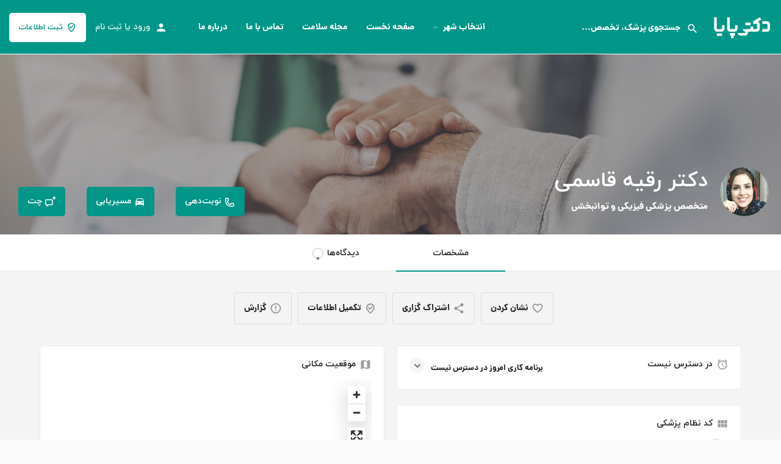

--- FILE ---
content_type: text/html; charset=UTF-8
request_url: https://www.doctorpaya.ir/rehabilitation/isfahan/dr-roghayeh-ghasemi/
body_size: 16893
content:
<!DOCTYPE html>
<!-- Google tag (gtag.js) -->
<script async src="https://www.googletagmanager.com/gtag/js?id=G-9L29VBK0GC"></script>
<script>
  window.dataLayer = window.dataLayer || [];
  function gtag(){dataLayer.push(arguments);}
  gtag('js', new Date());

  gtag('config', 'G-9L29VBK0GC');
</script>
<html dir="rtl" lang="fa-IR">
<head>
	<!-- Google tag (gtag.js) -->
<script async src="https://www.googletagmanager.com/gtag/js?id=G-9L29VBK0GC"></script>
<script>
  window.dataLayer = window.dataLayer || [];
  function gtag(){dataLayer.push(arguments);}
  gtag('js', new Date());

  gtag('config', 'G-9L29VBK0GC');
</script>
	<meta charset="UTF-8" />
	<meta name="viewport" content="width=device-width, initial-scale=1.0, maximum-scale=1.0, user-scalable=no" />
	<link rel="pingback" href="https://www.doctorpaya.ir/xmlrpc.php">

	<title>دکتر رقیه قاسمی &#8211; دکتر پایا</title>
<link rel="preload" as="font" href="https://www.doctorpaya.ir/wp-content/themes/dir/assets/fonts/GlacialIndifference/Regular.otf" crossorigin><link rel="preload" as="font" href="https://www.doctorpaya.ir/wp-content/themes/dir/assets/fonts/GlacialIndifference/Bold.otf" crossorigin><link rel="preload" as="font" href="https://www.doctorpaya.ir/wp-content/themes/dir/assets/fonts/GlacialIndifference/Italic.otf" crossorigin><meta name='robots' content='max-image-preview:large' />
	<style>img:is([sizes="auto" i], [sizes^="auto," i]) { contain-intrinsic-size: 3000px 1500px }</style>
	<link rel='dns-prefetch' href='//api.tiles.mapbox.com' />
<link rel='dns-prefetch' href='//fonts.googleapis.com' />
<meta property="og:title" content="دکتر رقیه قاسمی" />
<meta property="og:url" content="https://www.doctorpaya.ir/rehabilitation/isfahan/dr-roghayeh-ghasemi/" />
<meta property="og:site_name" content="دکتر پایا" />
<meta property="og:type" content="profile" />
<meta property="og:description" content="متخصص پزشکی فیزیکی و توانبخشی" />
<meta property="og:image" content="https://www.doctorpaya.ir/wp-content/uploads/2021/04/doctorpayarehabilitation-dr-roghayeh-ghasemi.jpg" />
<link rel='preload stylesheet' as='style' onload="this.onload=null;this.rel='stylesheet'" id='wp-block-library-rtl-css' href='https://www.doctorpaya.ir/wp-includes/css/dist/block-library/style-rtl.min.css?ver=6.8.3' type='text/css' media='all' />
<style id='classic-theme-styles-inline-css' type='text/css'>
/*! This file is auto-generated */
.wp-block-button__link{color:#fff;background-color:#32373c;border-radius:9999px;box-shadow:none;text-decoration:none;padding:calc(.667em + 2px) calc(1.333em + 2px);font-size:1.125em}.wp-block-file__button{background:#32373c;color:#fff;text-decoration:none}
</style>
<style id='wpsh-blocks-aparat-style-inline-css' type='text/css'>
.h_iframe-aparat_embed_frame{position:relative}.h_iframe-aparat_embed_frame .ratio{display:block;width:100%;height:auto}.h_iframe-aparat_embed_frame iframe{position:absolute;top:0;left:0;width:100%;height:100%}.wpsh-blocks_aparat{width:100%;clear:both;overflow:auto;display:block;position:relative;padding:30px 0}.wpsh-blocks_aparat_align_center .h_iframe-aparat_embed_frame{margin:0 auto}.wpsh-blocks_aparat_align_left .h_iframe-aparat_embed_frame{margin-right:30%}.wpsh-blocks_aparat_size_small .h_iframe-aparat_embed_frame{max-width:420px}.wpsh-blocks_aparat_size_big .h_iframe-aparat_embed_frame{max-width:720px}

</style>
<style id='wpsh-blocks-justify-style-inline-css' type='text/css'>
.wp-block-wpsh-blocks-justify,.wpsh-blocks_justify{text-align:justify !important}.wpsh-blocks_justify_ltr{direction:ltr !important}.wpsh-blocks_justify_rtl{direction:rtl !important}

</style>
<style id='wpsh-blocks-shamsi-style-inline-css' type='text/css'>
.wpsh-blocks_shamsi_align_center{text-align:center !important}.wpsh-blocks_shamsi_align_right{text-align:right !important}.wpsh-blocks_shamsi_align_left{text-align:left !important}

</style>
<style id='global-styles-inline-css' type='text/css'>
:root{--wp--preset--aspect-ratio--square: 1;--wp--preset--aspect-ratio--4-3: 4/3;--wp--preset--aspect-ratio--3-4: 3/4;--wp--preset--aspect-ratio--3-2: 3/2;--wp--preset--aspect-ratio--2-3: 2/3;--wp--preset--aspect-ratio--16-9: 16/9;--wp--preset--aspect-ratio--9-16: 9/16;--wp--preset--color--black: #000000;--wp--preset--color--cyan-bluish-gray: #abb8c3;--wp--preset--color--white: #ffffff;--wp--preset--color--pale-pink: #f78da7;--wp--preset--color--vivid-red: #cf2e2e;--wp--preset--color--luminous-vivid-orange: #ff6900;--wp--preset--color--luminous-vivid-amber: #fcb900;--wp--preset--color--light-green-cyan: #7bdcb5;--wp--preset--color--vivid-green-cyan: #00d084;--wp--preset--color--pale-cyan-blue: #8ed1fc;--wp--preset--color--vivid-cyan-blue: #0693e3;--wp--preset--color--vivid-purple: #9b51e0;--wp--preset--gradient--vivid-cyan-blue-to-vivid-purple: linear-gradient(135deg,rgba(6,147,227,1) 0%,rgb(155,81,224) 100%);--wp--preset--gradient--light-green-cyan-to-vivid-green-cyan: linear-gradient(135deg,rgb(122,220,180) 0%,rgb(0,208,130) 100%);--wp--preset--gradient--luminous-vivid-amber-to-luminous-vivid-orange: linear-gradient(135deg,rgba(252,185,0,1) 0%,rgba(255,105,0,1) 100%);--wp--preset--gradient--luminous-vivid-orange-to-vivid-red: linear-gradient(135deg,rgba(255,105,0,1) 0%,rgb(207,46,46) 100%);--wp--preset--gradient--very-light-gray-to-cyan-bluish-gray: linear-gradient(135deg,rgb(238,238,238) 0%,rgb(169,184,195) 100%);--wp--preset--gradient--cool-to-warm-spectrum: linear-gradient(135deg,rgb(74,234,220) 0%,rgb(151,120,209) 20%,rgb(207,42,186) 40%,rgb(238,44,130) 60%,rgb(251,105,98) 80%,rgb(254,248,76) 100%);--wp--preset--gradient--blush-light-purple: linear-gradient(135deg,rgb(255,206,236) 0%,rgb(152,150,240) 100%);--wp--preset--gradient--blush-bordeaux: linear-gradient(135deg,rgb(254,205,165) 0%,rgb(254,45,45) 50%,rgb(107,0,62) 100%);--wp--preset--gradient--luminous-dusk: linear-gradient(135deg,rgb(255,203,112) 0%,rgb(199,81,192) 50%,rgb(65,88,208) 100%);--wp--preset--gradient--pale-ocean: linear-gradient(135deg,rgb(255,245,203) 0%,rgb(182,227,212) 50%,rgb(51,167,181) 100%);--wp--preset--gradient--electric-grass: linear-gradient(135deg,rgb(202,248,128) 0%,rgb(113,206,126) 100%);--wp--preset--gradient--midnight: linear-gradient(135deg,rgb(2,3,129) 0%,rgb(40,116,252) 100%);--wp--preset--font-size--small: 13px;--wp--preset--font-size--medium: 20px;--wp--preset--font-size--large: 36px;--wp--preset--font-size--x-large: 42px;--wp--preset--spacing--20: 0.44rem;--wp--preset--spacing--30: 0.67rem;--wp--preset--spacing--40: 1rem;--wp--preset--spacing--50: 1.5rem;--wp--preset--spacing--60: 2.25rem;--wp--preset--spacing--70: 3.38rem;--wp--preset--spacing--80: 5.06rem;--wp--preset--shadow--natural: 6px 6px 9px rgba(0, 0, 0, 0.2);--wp--preset--shadow--deep: 12px 12px 50px rgba(0, 0, 0, 0.4);--wp--preset--shadow--sharp: 6px 6px 0px rgba(0, 0, 0, 0.2);--wp--preset--shadow--outlined: 6px 6px 0px -3px rgba(255, 255, 255, 1), 6px 6px rgba(0, 0, 0, 1);--wp--preset--shadow--crisp: 6px 6px 0px rgba(0, 0, 0, 1);}:where(.is-layout-flex){gap: 0.5em;}:where(.is-layout-grid){gap: 0.5em;}body .is-layout-flex{display: flex;}.is-layout-flex{flex-wrap: wrap;align-items: center;}.is-layout-flex > :is(*, div){margin: 0;}body .is-layout-grid{display: grid;}.is-layout-grid > :is(*, div){margin: 0;}:where(.wp-block-columns.is-layout-flex){gap: 2em;}:where(.wp-block-columns.is-layout-grid){gap: 2em;}:where(.wp-block-post-template.is-layout-flex){gap: 1.25em;}:where(.wp-block-post-template.is-layout-grid){gap: 1.25em;}.has-black-color{color: var(--wp--preset--color--black) !important;}.has-cyan-bluish-gray-color{color: var(--wp--preset--color--cyan-bluish-gray) !important;}.has-white-color{color: var(--wp--preset--color--white) !important;}.has-pale-pink-color{color: var(--wp--preset--color--pale-pink) !important;}.has-vivid-red-color{color: var(--wp--preset--color--vivid-red) !important;}.has-luminous-vivid-orange-color{color: var(--wp--preset--color--luminous-vivid-orange) !important;}.has-luminous-vivid-amber-color{color: var(--wp--preset--color--luminous-vivid-amber) !important;}.has-light-green-cyan-color{color: var(--wp--preset--color--light-green-cyan) !important;}.has-vivid-green-cyan-color{color: var(--wp--preset--color--vivid-green-cyan) !important;}.has-pale-cyan-blue-color{color: var(--wp--preset--color--pale-cyan-blue) !important;}.has-vivid-cyan-blue-color{color: var(--wp--preset--color--vivid-cyan-blue) !important;}.has-vivid-purple-color{color: var(--wp--preset--color--vivid-purple) !important;}.has-black-background-color{background-color: var(--wp--preset--color--black) !important;}.has-cyan-bluish-gray-background-color{background-color: var(--wp--preset--color--cyan-bluish-gray) !important;}.has-white-background-color{background-color: var(--wp--preset--color--white) !important;}.has-pale-pink-background-color{background-color: var(--wp--preset--color--pale-pink) !important;}.has-vivid-red-background-color{background-color: var(--wp--preset--color--vivid-red) !important;}.has-luminous-vivid-orange-background-color{background-color: var(--wp--preset--color--luminous-vivid-orange) !important;}.has-luminous-vivid-amber-background-color{background-color: var(--wp--preset--color--luminous-vivid-amber) !important;}.has-light-green-cyan-background-color{background-color: var(--wp--preset--color--light-green-cyan) !important;}.has-vivid-green-cyan-background-color{background-color: var(--wp--preset--color--vivid-green-cyan) !important;}.has-pale-cyan-blue-background-color{background-color: var(--wp--preset--color--pale-cyan-blue) !important;}.has-vivid-cyan-blue-background-color{background-color: var(--wp--preset--color--vivid-cyan-blue) !important;}.has-vivid-purple-background-color{background-color: var(--wp--preset--color--vivid-purple) !important;}.has-black-border-color{border-color: var(--wp--preset--color--black) !important;}.has-cyan-bluish-gray-border-color{border-color: var(--wp--preset--color--cyan-bluish-gray) !important;}.has-white-border-color{border-color: var(--wp--preset--color--white) !important;}.has-pale-pink-border-color{border-color: var(--wp--preset--color--pale-pink) !important;}.has-vivid-red-border-color{border-color: var(--wp--preset--color--vivid-red) !important;}.has-luminous-vivid-orange-border-color{border-color: var(--wp--preset--color--luminous-vivid-orange) !important;}.has-luminous-vivid-amber-border-color{border-color: var(--wp--preset--color--luminous-vivid-amber) !important;}.has-light-green-cyan-border-color{border-color: var(--wp--preset--color--light-green-cyan) !important;}.has-vivid-green-cyan-border-color{border-color: var(--wp--preset--color--vivid-green-cyan) !important;}.has-pale-cyan-blue-border-color{border-color: var(--wp--preset--color--pale-cyan-blue) !important;}.has-vivid-cyan-blue-border-color{border-color: var(--wp--preset--color--vivid-cyan-blue) !important;}.has-vivid-purple-border-color{border-color: var(--wp--preset--color--vivid-purple) !important;}.has-vivid-cyan-blue-to-vivid-purple-gradient-background{background: var(--wp--preset--gradient--vivid-cyan-blue-to-vivid-purple) !important;}.has-light-green-cyan-to-vivid-green-cyan-gradient-background{background: var(--wp--preset--gradient--light-green-cyan-to-vivid-green-cyan) !important;}.has-luminous-vivid-amber-to-luminous-vivid-orange-gradient-background{background: var(--wp--preset--gradient--luminous-vivid-amber-to-luminous-vivid-orange) !important;}.has-luminous-vivid-orange-to-vivid-red-gradient-background{background: var(--wp--preset--gradient--luminous-vivid-orange-to-vivid-red) !important;}.has-very-light-gray-to-cyan-bluish-gray-gradient-background{background: var(--wp--preset--gradient--very-light-gray-to-cyan-bluish-gray) !important;}.has-cool-to-warm-spectrum-gradient-background{background: var(--wp--preset--gradient--cool-to-warm-spectrum) !important;}.has-blush-light-purple-gradient-background{background: var(--wp--preset--gradient--blush-light-purple) !important;}.has-blush-bordeaux-gradient-background{background: var(--wp--preset--gradient--blush-bordeaux) !important;}.has-luminous-dusk-gradient-background{background: var(--wp--preset--gradient--luminous-dusk) !important;}.has-pale-ocean-gradient-background{background: var(--wp--preset--gradient--pale-ocean) !important;}.has-electric-grass-gradient-background{background: var(--wp--preset--gradient--electric-grass) !important;}.has-midnight-gradient-background{background: var(--wp--preset--gradient--midnight) !important;}.has-small-font-size{font-size: var(--wp--preset--font-size--small) !important;}.has-medium-font-size{font-size: var(--wp--preset--font-size--medium) !important;}.has-large-font-size{font-size: var(--wp--preset--font-size--large) !important;}.has-x-large-font-size{font-size: var(--wp--preset--font-size--x-large) !important;}
:where(.wp-block-post-template.is-layout-flex){gap: 1.25em;}:where(.wp-block-post-template.is-layout-grid){gap: 1.25em;}
:where(.wp-block-columns.is-layout-flex){gap: 2em;}:where(.wp-block-columns.is-layout-grid){gap: 2em;}
:root :where(.wp-block-pullquote){font-size: 1.5em;line-height: 1.6;}
</style>
<link rel='stylesheet' id='woocommerce-layout-rtl-css' href='https://www.doctorpaya.ir/wp-content/plugins/woocommerce/assets/css/woocommerce-layout-rtl.css?ver=8.4.0' type='text/css' media='all' />
<link rel='stylesheet' id='woocommerce-smallscreen-rtl-css' href='https://www.doctorpaya.ir/wp-content/plugins/woocommerce/assets/css/woocommerce-smallscreen-rtl.css?ver=8.4.0' type='text/css' media='only screen and (max-width: 768px)' />
<link rel='stylesheet' id='woocommerce-general-rtl-css' href='https://www.doctorpaya.ir/wp-content/plugins/woocommerce/assets/css/woocommerce-rtl.css?ver=8.4.0' type='text/css' media='all' />
<style id='woocommerce-inline-inline-css' type='text/css'>
.woocommerce form .form-row .required { visibility: visible; }
</style>
<link rel='stylesheet' id='elementor-icons-css' href='https://www.doctorpaya.ir/wp-content/plugins/elementor/assets/lib/eicons/css/elementor-icons.min.css?ver=5.15.0' type='text/css' media='all' />
<link rel='stylesheet' id='elementor-frontend-legacy-css' href='https://www.doctorpaya.ir/wp-content/plugins/elementor/assets/css/frontend-legacy-rtl.min.css?ver=3.6.8' type='text/css' media='all' />
<link rel='stylesheet' id='elementor-frontend-css' href='https://www.doctorpaya.ir/wp-content/plugins/elementor/assets/css/frontend-rtl.min.css?ver=3.6.8' type='text/css' media='all' />
<link rel='stylesheet' id='elementor-post-13-css' href='https://www.doctorpaya.ir/wp-content/uploads/elementor/css/post-13.css?ver=1651235032' type='text/css' media='all' />
<link rel='stylesheet' id='elementor-pro-css' href='https://www.doctorpaya.ir/wp-content/plugins/elementor-pro/assets/css/frontend-rtl.min.css?ver=3.0.8' type='text/css' media='all' />
<link rel='stylesheet' id='font-awesome-5-all-css' href='https://www.doctorpaya.ir/wp-content/plugins/elementor/assets/lib/font-awesome/css/all.min.css?ver=3.6.8' type='text/css' media='all' />
<link rel='stylesheet' id='font-awesome-4-shim-css' href='https://www.doctorpaya.ir/wp-content/plugins/elementor/assets/lib/font-awesome/css/v4-shims.min.css?ver=3.6.8' type='text/css' media='all' />
<link rel='stylesheet' id='elementor-global-css' href='https://www.doctorpaya.ir/wp-content/uploads/elementor/css/global.css?ver=1718699038' type='text/css' media='all' />
<link rel='preload stylesheet' as='style' onload="this.onload=null;this.rel='stylesheet'" id='mapbox-gl-css' href='https://api.tiles.mapbox.com/mapbox-gl-js/v1.9.0/mapbox-gl.css?ver=2.6.5' type='text/css' media='all' />
<link rel='stylesheet' id='mylisting-mapbox-css' href='https://www.doctorpaya.ir/wp-content/themes/dir/assets/dist/maps/mapbox/mapbox-rtl.css?ver=2.6.5' type='text/css' media='all' />
<link rel='stylesheet' id='mylisting-icons-css' href='https://www.doctorpaya.ir/wp-content/themes/dir/assets/dist/icons-rtl.css?ver=2.6.5' type='text/css' media='all' />
<link rel='stylesheet' id='mylisting-material-icons-css' href='https://fonts.googleapis.com/icon?family=Material+Icons&#038;display=swap&#038;ver=6.8.3' type='text/css' media='all' />
<link rel='stylesheet' id='select2-css' href='https://www.doctorpaya.ir/wp-content/plugins/woocommerce/assets/css/select2.css?ver=8.4.0' type='text/css' media='all' />
<link rel='stylesheet' id='mylisting-vendor-css' href='https://www.doctorpaya.ir/wp-content/themes/dir/assets/dist/vendor-rtl.css?ver=2.6.5' type='text/css' media='all' />
<link rel='stylesheet' id='mylisting-frontend-css' href='https://www.doctorpaya.ir/wp-content/themes/dir/assets/dist/frontend-rtl.css?ver=2.6.5' type='text/css' media='all' />
<link rel='stylesheet' id='theme-styles-default-css' href='https://www.doctorpaya.ir/wp-content/themes/dir/style.css?ver=6.8.3' type='text/css' media='all' />
<style id='theme-styles-default-inline-css' type='text/css'>
:root{}
</style>
<link rel='stylesheet' id='mylisting-default-fonts-css' href='https://www.doctorpaya.ir/wp-content/themes/dir/assets/dist/default-fonts-rtl.css?ver=2.6.5' type='text/css' media='all' />
<link rel='stylesheet' id='child-style-css' href='https://www.doctorpaya.ir/wp-content/themes/dir-child/style.css?ver=6.8.3' type='text/css' media='all' />
<link rel='stylesheet' id='mylisting-rtl-css' href='https://www.doctorpaya.ir/wp-content/themes/dir/rtl.css?ver=6.8.3' type='text/css' media='all' />
<link rel='stylesheet' id='wpsh-style-css' href='https://www.doctorpaya.ir/wp-content/plugins/wp-shamsi/assets/css/wpsh_custom.css?ver=4.3.3' type='text/css' media='all' />
<link rel='stylesheet' id='mylisting-dynamic-styles-css' href='https://www.doctorpaya.ir/wp-content/uploads/mylisting-dynamic-styles.css?ver=1651294127' type='text/css' media='all' />
<link rel='stylesheet' id='google-fonts-1-css' href='https://fonts.googleapis.com/css?family=Roboto%3A100%2C100italic%2C200%2C200italic%2C300%2C300italic%2C400%2C400italic%2C500%2C500italic%2C600%2C600italic%2C700%2C700italic%2C800%2C800italic%2C900%2C900italic%7CRoboto+Slab%3A100%2C100italic%2C200%2C200italic%2C300%2C300italic%2C400%2C400italic%2C500%2C500italic%2C600%2C600italic%2C700%2C700italic%2C800%2C800italic%2C900%2C900italic&#038;display=auto&#038;ver=6.8.3' type='text/css' media='all' />
<script type="text/javascript" src="https://www.doctorpaya.ir/wp-includes/js/jquery/jquery.min.js?ver=3.7.1" id="jquery-core-js"></script>
<script type="text/javascript" src="https://www.doctorpaya.ir/wp-includes/js/jquery/jquery-migrate.min.js?ver=3.4.1" id="jquery-migrate-js"></script>
<script type="text/javascript" src="https://www.doctorpaya.ir/wp-content/plugins/woocommerce/assets/js/jquery-blockui/jquery.blockUI.min.js?ver=2.7.0-wc.8.4.0" id="jquery-blockui-js" defer="defer" data-wp-strategy="defer"></script>
<script type="text/javascript" id="wc-add-to-cart-js-extra">
/* <![CDATA[ */
var wc_add_to_cart_params = {"ajax_url":"\/wp-admin\/admin-ajax.php","wc_ajax_url":"\/?wc-ajax=%%endpoint%%","i18n_view_cart":"View cart","cart_url":"https:\/\/www.doctorpaya.ir\/cart\/","is_cart":"","cart_redirect_after_add":"no"};
/* ]]> */
</script>
<script type="text/javascript" src="https://www.doctorpaya.ir/wp-content/plugins/woocommerce/assets/js/frontend/add-to-cart.min.js?ver=8.4.0" id="wc-add-to-cart-js" defer="defer" data-wp-strategy="defer"></script>
<script type="text/javascript" src="https://www.doctorpaya.ir/wp-content/plugins/woocommerce/assets/js/js-cookie/js.cookie.min.js?ver=2.1.4-wc.8.4.0" id="js-cookie-js" defer="defer" data-wp-strategy="defer"></script>
<script type="text/javascript" id="woocommerce-js-extra">
/* <![CDATA[ */
var woocommerce_params = {"ajax_url":"\/wp-admin\/admin-ajax.php","wc_ajax_url":"\/?wc-ajax=%%endpoint%%"};
/* ]]> */
</script>
<script type="text/javascript" src="https://www.doctorpaya.ir/wp-content/plugins/woocommerce/assets/js/frontend/woocommerce.min.js?ver=8.4.0" id="woocommerce-js" defer="defer" data-wp-strategy="defer"></script>
<script type="text/javascript" src="https://www.doctorpaya.ir/wp-content/plugins/elementor/assets/lib/font-awesome/js/v4-shims.min.js?ver=3.6.8" id="font-awesome-4-shim-js"></script>
<link rel="https://api.w.org/" href="https://www.doctorpaya.ir/wp-json/" /><link rel="EditURI" type="application/rsd+xml" title="RSD" href="https://www.doctorpaya.ir/xmlrpc.php?rsd" />
<meta name="generator" content="WordPress 6.8.3" />
<meta name="generator" content="WooCommerce 8.4.0" />
<link rel="canonical" href="https://www.doctorpaya.ir/rehabilitation/isfahan/dr-roghayeh-ghasemi/" />
<link rel='shortlink' href='https://www.doctorpaya.ir/?p=5693' />
<link rel="alternate" title="oEmbed (JSON)" type="application/json+oembed" href="https://www.doctorpaya.ir/wp-json/oembed/1.0/embed?url=https%3A%2F%2Fwww.doctorpaya.ir%2Frehabilitation%2Fisfahan%2Fdr-roghayeh-ghasemi%2F" />
<link rel="alternate" title="oEmbed (XML)" type="text/xml+oembed" href="https://www.doctorpaya.ir/wp-json/oembed/1.0/embed?url=https%3A%2F%2Fwww.doctorpaya.ir%2Frehabilitation%2Fisfahan%2Fdr-roghayeh-ghasemi%2F&#038;format=xml" />
<meta name="generator" content="Site Kit by Google 1.116.0" /><script type="text/javascript">var MyListing = {"Helpers":{},"Handlers":{},"MapConfig":{"ClusterSize":35,"AccessToken":"pk.eyJ1IjoiZG9jdG9ycGF5YSIsImEiOiJja2themt6cTQwMDVoMnZxcjc1Nmd2YjFhIn0.97I0iWs0c9G-bhmaQBEbyw","Language":"mul","TypeRestrictions":[],"CountryRestrictions":["IR"],"CustomSkins":{}}};</script><script type="text/javascript">var CASE27 = {"ajax_url":"https:\/\/www.doctorpaya.ir\/wp-admin\/admin-ajax.php","login_url":"https:\/\/www.doctorpaya.ir\/my-account\/","register_url":"https:\/\/www.doctorpaya.ir\/my-account\/?register","mylisting_ajax_url":"\/?mylisting-ajax=1","env":"production","ajax_nonce":"7ee9886d38","l10n":{"selectOption":"\u06cc\u06a9 \u06af\u0632\u06cc\u0646\u0647 \u0631\u0627 \u0627\u0646\u062a\u062e\u0627\u0628 \u06a9\u0646\u06cc\u062f","errorLoading":"\u0646\u062a\u0627\u06cc\u062c \u0642\u0627\u0628\u0644 \u0628\u0627\u0631\u06af\u06cc\u0631\u06cc \u0646\u06cc\u0633\u062a.","loadingMore":"\u0628\u0627\u0631\u06af\u06cc\u0631\u06cc \u0646\u062a\u0627\u06cc\u062c \u0628\u06cc\u0634\u062a\u0631...","noResults":"\u0646\u062a\u06cc\u062c\u0647 \u0627\u06cc \u067e\u06cc\u062f\u0627 \u0646\u0634\u062f","searching":"\u062c\u0633\u062a\u062c\u0648...","datepicker":{"format":"DD MMMM, YY","timeFormat":"h:mm A","dateTimeFormat":"DD MMMM, YY, h:mm A","timePicker24Hour":false,"firstDay":1,"applyLabel":"\u0627\u0639\u0645\u0627\u0644","cancelLabel":"\u0627\u0646\u0635\u0631\u0627\u0641","customRangeLabel":"\u0645\u062d\u062f\u0648\u062f\u0647 \u0633\u0641\u0627\u0631\u0634\u06cc","daysOfWeek":["\u062c\u0645\u0639\u0647","\u067e\u0646\u062c\u0634\u0646\u0628\u0647","\u06cc\u06a9\u0634\u0646\u0628\u0647","\u062f\u0648\u0634\u0646\u0628\u0647","\u0633\u0647 \u0634\u0646\u0628\u0647","\u0686\u0647\u0627\u0631\u0634\u0646\u0628\u0647","\u067e\u0646\u062c \u0634\u0646\u0628\u0647"],"monthNames":["\u0698\u0627\u0646\u0648\u06cc\u0647","\u0641\u0648\u0631\u06cc\u0647","\u0645\u0627\u0631\u0633","\u0622\u0648\u0631\u06cc\u0644","\u0645\u06cc","\u0698\u0648\u0626\u0646","\u062c\u0648\u0644\u0627\u06cc","\u0622\u06af\u0648\u0633\u062a","\u0633\u067e\u062a\u0627\u0645\u0628\u0631","\u0627\u06a9\u062a\u0628\u0631","\u0646\u0648\u0627\u0645\u0628\u0631","\u062f\u0633\u0627\u0645\u0628\u0631"]},"irreversible_action":"\u0627\u06cc\u0646 \u0627\u0642\u062f\u0627\u0645 \u063a\u06cc\u0631 \u0642\u0627\u0628\u0644 \u0628\u0631\u06af\u0634\u062a \u0627\u0633\u062a \u062f\u0631 \u0647\u0631 \u0635\u0648\u0631\u062a \u0627\u0646\u062c\u0627\u0645 \u0634\u0648\u062f\u061f","delete_listing_confirm":"\u0622\u06cc\u0627 \u0645\u0637\u0645\u0626\u0646 \u0647\u0633\u062a\u06cc\u062f \u06a9\u0647 \u0645\u06cc \u062e\u0648\u0627\u0647\u06cc\u062f \u0627\u06cc\u0646 \u0644\u06cc\u0633\u062a \u0631\u0627 \u062d\u0630\u0641 \u06a9\u0646\u06cc\u062f\u061f","copied_to_clipboard":"\u06a9\u067e\u06cc \u0634\u062f!","nearby_listings_location_required":"\u06cc\u06a9 \u0645\u06a9\u0627\u0646 \u0628\u0631\u0627\u06cc \u067e\u06cc\u062f\u0627 \u06a9\u0631\u062f\u0646 \u0644\u06cc\u0633\u062a \u0647\u0627\u06cc \u0627\u0637\u0631\u0627\u0641 \u0648\u0627\u0631\u062f \u06a9\u0646\u06cc\u062f.","nearby_listings_retrieving_location":"\u0628\u0627\u0632\u06cc\u0627\u0628\u06cc \u0645\u06a9\u0627\u0646 ...","nearby_listings_searching":"\u062c\u0633\u062a\u062c\u0648 \u0628\u0631\u0627\u06cc \u0622\u06af\u0647\u06cc \u0647\u0627\u06cc \u0646\u0632\u062f\u06cc\u06a9 ...","geolocation_failed":"\u0628\u0631\u0627\u06cc \u0627\u0633\u062a\u0641\u0627\u062f\u0647 \u0627\u0632 \u0627\u06cc\u0646 \u0648\u06cc\u0698\u06af\u06cc \u0628\u0627\u06cc\u062f Location \u0641\u0639\u0627\u0644 \u0628\u0627\u0634\u062f","something_went_wrong":"\u0645\u0634\u06a9\u0644\u06cc \u067e\u06cc\u0634 \u0622\u0645\u062f.","all_in_category":"\u0647\u0645\u0647 \u0645\u0648\u0627\u0631\u062f \"%s\"","invalid_file_type":"\u0646\u0648\u0639 \u0641\u0627\u06cc\u0644 \u0646\u0627\u0645\u0639\u062a\u0628\u0631 \u0627\u0633\u062a \u0627\u0646\u0648\u0627\u0639 \u067e\u0630\u06cc\u0631\u0641\u062a\u0647 \u0634\u062f\u0647:","file_limit_exceeded":"\u0628\u06cc\u0634 \u0627\u0632 \u0645\u062d\u062f\u0648\u062f\u06cc\u062a \u0645\u0634\u062e\u0635 \u0634\u062f\u0647 \u0628\u0631\u0627\u06cc \u062d\u062c\u0645 \u0628\u0627\u0631\u06af\u0630\u0627\u0631\u06cc \u0641\u0627\u06cc\u0644 \u0645\u06cc\u0628\u0627\u0634\u062f (%d)."},"woocommerce":[],"js_field_html_img":"<div class=\"uploaded-file uploaded-image review-gallery-image job-manager-uploaded-file\">\t<span class=\"uploaded-file-preview\">\t\t\t\t\t<span class=\"job-manager-uploaded-file-preview\">\t\t\t\t<img src=\"\">\t\t\t<\/span>\t\t\t\t<a class=\"remove-uploaded-file review-gallery-image-remove job-manager-remove-uploaded-file\"><i class=\"mi delete\"><\/i><\/a>\t<\/span>\t<input type=\"hidden\" class=\"input-text\" name=\"\" value=\"b64:\"><\/div>","js_field_html":"<div class=\"uploaded-file  review-gallery-image job-manager-uploaded-file\">\t<span class=\"uploaded-file-preview\">\t\t\t\t\t<span class=\"job-manager-uploaded-file-name\">\t\t\t\t<i class=\"mi insert_drive_file uploaded-file-icon\"><\/i>\t\t\t\t<code><\/code>\t\t\t<\/span>\t\t\t\t<a class=\"remove-uploaded-file review-gallery-image-remove job-manager-remove-uploaded-file\"><i class=\"mi delete\"><\/i><\/a>\t<\/span>\t<input type=\"hidden\" class=\"input-text\" name=\"\" value=\"b64:\"><\/div>"};</script>	<noscript><style>.woocommerce-product-gallery{ opacity: 1 !important; }</style></noscript>
	<style type="text/css" id="custom-background-css">
body.custom-background { background-color: #fafafa; }
</style>
	<link rel="icon" href="https://www.doctorpaya.ir/wp-content/uploads/2021/05/cropped-doctorpaya-icon-32x32.png" sizes="32x32" />
<link rel="icon" href="https://www.doctorpaya.ir/wp-content/uploads/2021/05/cropped-doctorpaya-icon-192x192.png" sizes="192x192" />
<link rel="apple-touch-icon" href="https://www.doctorpaya.ir/wp-content/uploads/2021/05/cropped-doctorpaya-icon-180x180.png" />
<meta name="msapplication-TileImage" content="https://www.doctorpaya.ir/wp-content/uploads/2021/05/cropped-doctorpaya-icon-270x270.png" />
		<style type="text/css" id="wp-custom-css">
			.my-row button {
  width: 90%;
  background-color: white;
  color: #009688;
  border: 2px solid #009688;
  padding: 16px 32px;
  text-align: center;
  text-decoration: none;
  font-size: 16px;
  margin: 4px 2px;
  transition-duration: 0.4s;
  cursor: pointer;
  border-radius: 6px;
}
.my-row button:hover{
    width: 90%;
    background-color: #009688;
    color: whitesmoke;
    border: 2px solid #009688;
    padding: 16px 32px;
    text-align: center;
    text-decoration: none;
    font-size: 16px;
    margin: 4px 2px;
    transition-duration: 0.4s;
    cursor: pointer;
    border-radius: 6px;
}
/*.ad-badge .icon-flash:before {
    content: "\e944";
}
.level-featured .ad-badge {
    border-color: #3cfec1;
    color: #3cfec1;
}*/		</style>
		<style type="text/css" id="mylisting-element-queries">/* basic search form fix */ .rtl .featured-search[max-width~="1000px"] .form-group, .featured-search .filter-count-3 .form-group { margin-right: unset; margin-left: 18px; width: calc(33.3% - 12px); } .rtl .featured-search[max-width~="1000px"] .form-group:nth-child(3n), .featured-search .filter-count-3 .form-group:nth-child(3n) { margin-left: 0; margin-right: unset; } .rtl .featured-search[max-width~="750px"] .form-group, .featured-search .filter-count-2 .form-group { margin-right: unset !important; margin-left: 10px !important; width: calc(50% - 5px); } .rtl .featured-search[max-width~="750px"] .form-group:nth-child(2n), .featured-search .filter-count-2 .form-group:nth-child(2n) { margin-right: unset !important; margin-left: 0 !important; } .rtl .featured-search[max-width~="550px"] .form-group, .featured-search .filter-count-1 .form-group { margin-right: unset !important; margin-left: 0 !important; width: 100%; }</style><style type="text/css" id="mylisting-typography"></style>	<script> !function (t, e, n) { t.yektanetAnalyticsObject = n, t[n] = t[n] || function () { t[n].q.push(arguments) }, t[n].q = t[n].q || []; var a = new Date, r = a.getFullYear().toString() + "0" + a.getMonth() + "0" + a.getDate() + "0" + a.getHours(), c = e.getElementsByTagName("script")[0], s = e.createElement("script"); s.id = "ua-script-z1yasPM8"; s.dataset.analyticsobject = n; s.async = 1; s.type = "text/javascript"; s.src = "https://cdn.yektanet.com/rg_woebegone/scripts_v3/z1yasPM8/rg.complete.js?v=" + r, c.parentNode.insertBefore(s, c) }(window, document, "yektanet"); </script>
</head>
<body class="rtl wp-singular job_listing-template-default single single-job_listing postid-5693 custom-background wp-theme-dir wp-child-theme-dir-child theme-dir woocommerce-no-js single-listing type-doctor cover-style-image my-listing elementor-default elementor-kit-13">

<div id="c27-site-wrapper"><div class="loader-bg main-loader site-logo-loader" style="background-color: #ffffff;">
	<img src="https://www.doctorpaya.ir/wp-content/uploads/2021/05/doctorpaya-logotype-light.png">
</div>

<header class="c27-main-header header header-style-default header-dark-skin header-scroll-dark-skin hide-until-load header-scroll-hide header-fixed header-menu-left">
	<div class="header-skin"></div>
	<div class="header-container">
		<div class="header-top container-fluid">
			<div class="header-left">
			<div class="mobile-menu">
				<a href="#main-menu">
					<div class="mobile-menu-lines"><i class="mi menu"></i></div>
				</a>
			</div>
			<div class="logo">
									
					<a href="https://www.doctorpaya.ir/" class="static-logo">
						<img src="https://www.doctorpaya.ir/wp-content/uploads/2021/05/doctorpaya-logotype-light.png">
					</a>
							</div>
							<div class="quick-search-instance text-left" id="c27-header-search-form" data-focus="default">
	<form action="https://www.doctorpaya.ir/explore/" method="GET">
		<div class="dark-forms header-search  search-shortcode-light">
			<i class="mi search"></i>
			<input type="search" placeholder="جستجوی پزشک، تخصص..." name="search_keywords" autocomplete="off">
			<div class="instant-results">
				<ul class="instant-results-list ajax-results"></ul>
				<button type="submit" class="buttons full-width button-5 search view-all-results all-results">
					<i class="mi search"></i>مشاهده همه نتایج				</button>
				<button type="submit" class="buttons full-width button-5 search view-all-results no-results">
					<i class="mi search"></i>نتیجه‌ای پیدا نشد				</button>
				<div class="loader-bg">
					
<div class="paper-spinner center-vh" style="width: 24px; height: 24px;">
	<div class="spinner-container active">
		<div class="spinner-layer layer-1" style="border-color: #777;">
			<div class="circle-clipper left">
				<div class="circle" style="border-width: 2.5px;"></div>
			</div><div class="gap-patch">
				<div class="circle" style="border-width: 2.5px;"></div>
			</div><div class="circle-clipper right">
				<div class="circle" style="border-width: 2.5px;"></div>
			</div>
		</div>
	</div>
</div>				</div>

							</div>
		</div>
	</form>
</div>
										</div>
			<div class="header-center">
			<div class="i-nav">
				<div class="mobile-nav-head">
					<div class="mnh-close-icon">
						<a href="#close-main-menu">
							<i class="mi menu"></i>
						</a>
					</div>

									</div>

				
					<ul id="menu-main-menu" class="main-menu main-nav"><li id="menu-item-8683" class="menu-item menu-item-type-custom menu-item-object-custom menu-item-has-children menu-item-8683"><a href="#">انتخاب شهر</a>
<div class="submenu-toggle"><i class="material-icons">arrow_drop_down</i></div><ul class="sub-menu i-dropdown">
	<li id="menu-item-8937" class="menu-item menu-item-type-post_type menu-item-object-page menu-item-home menu-item-8937"><a href="https://www.doctorpaya.ir/">تهران</a></li>
	<li id="menu-item-8938" class="menu-item menu-item-type-post_type menu-item-object-page menu-item-8938"><a href="https://www.doctorpaya.ir/mashhad/">مشهد</a></li>
	<li id="menu-item-8690" class="menu-item menu-item-type-post_type menu-item-object-page menu-item-8690"><a href="https://www.doctorpaya.ir/karaj/">کرج</a></li>
	<li id="menu-item-8689" class="menu-item menu-item-type-post_type menu-item-object-page menu-item-8689"><a href="https://www.doctorpaya.ir/shiraz/">شیراز</a></li>
	<li id="menu-item-8685" class="menu-item menu-item-type-post_type menu-item-object-page menu-item-8685"><a href="https://www.doctorpaya.ir/ahvaz/">اهواز</a></li>
	<li id="menu-item-14081" class="menu-item menu-item-type-post_type menu-item-object-page menu-item-14081"><a href="https://www.doctorpaya.ir/qazvin/">قزوین</a></li>
	<li id="menu-item-13874" class="menu-item menu-item-type-post_type menu-item-object-page menu-item-13874"><a href="https://www.doctorpaya.ir/behbahan/">بهبهان</a></li>
	<li id="menu-item-13411" class="menu-item menu-item-type-post_type menu-item-object-page menu-item-13411"><a href="https://www.doctorpaya.ir/ardabil/">اردبیل</a></li>
	<li id="menu-item-12647" class="menu-item menu-item-type-post_type menu-item-object-page menu-item-12647"><a href="https://www.doctorpaya.ir/gorgan/">گرگان</a></li>
	<li id="menu-item-11399" class="menu-item menu-item-type-post_type menu-item-object-page menu-item-11399"><a href="https://www.doctorpaya.ir/babol/">بابل</a></li>
	<li id="menu-item-11298" class="menu-item menu-item-type-post_type menu-item-object-page menu-item-11298"><a href="https://www.doctorpaya.ir/sari/">ساری</a></li>
	<li id="menu-item-8693" class="menu-item menu-item-type-post_type menu-item-object-page menu-item-8693"><a href="https://www.doctorpaya.ir/all-cities/">مشاهده همه شهرها</a></li>
</ul>
</li>
<li id="menu-item-3806" class="menu-item menu-item-type-post_type menu-item-object-page menu-item-home menu-item-3806"><a href="https://www.doctorpaya.ir/">صفحه نخست</a></li>
<li id="menu-item-3803" class="menu-item menu-item-type-taxonomy menu-item-object-category menu-item-3803"><a href="https://www.doctorpaya.ir/post-category/health-mag/">مجله سلامت</a></li>
<li id="menu-item-3925" class="menu-item menu-item-type-post_type menu-item-object-page menu-item-3925"><a href="https://www.doctorpaya.ir/contact/">تماس با ما</a></li>
<li id="menu-item-3927" class="menu-item menu-item-type-post_type menu-item-object-page menu-item-3927"><a href="https://www.doctorpaya.ir/about/">درباره ما</a></li>
</ul>
					<div class="mobile-nav-button">
						<div class="header-button">
	<a href="https://www.doctorpaya.ir/add-listing/" class="buttons button-1">
		<i class="icon-location-pin-check-2"></i> ثبت اطلاعات	</a>
</div>					</div>
				</div>
				<div class="i-nav-overlay"></div>
				</div>
			<div class="header-right">
									<div class="user-area signin-area">
						<i class="mi person user-area-icon"></i>
						<a href="https://www.doctorpaya.ir/my-account/">
							ورود						</a>
													<span>یا</span>
							<a href="https://www.doctorpaya.ir/my-account/?register">
								ثبت نام							</a>
											</div>
					<div class="mob-sign-in">
						<a href="https://www.doctorpaya.ir/my-account/"><i class="mi person"></i></a>
					</div>

									
				<div class="header-button">
	<a href="https://www.doctorpaya.ir/add-listing/" class="buttons button-1">
		<i class="icon-location-pin-check-2"></i> ثبت اطلاعات	</a>
</div>
									<div class="search-trigger" data-toggle="modal" data-target="#quicksearch-mobile-modal">
						<a href="#"><i class="mi search"></i></a>
					</div>
							</div>
		</div>
	</div>
</header>



<div class="single-job-listing " id="c27-single-listing">
    <input type="hidden" id="case27-post-id" value="5693">
    <input type="hidden" id="case27-author-id" value="16">

    <!-- <section> opening tag is omitted -->
        
<section class="featured-section profile-cover profile-cover-image hide-until-load"
	style="background-image: url('https://www.doctorpaya.ir/wp-content/uploads/2020/12/doctor-paya-doctor-cover.jpg'); padding-bottom: 30%;">
    <div class="overlay"
         style="background-color: #242429;
                opacity: 0.4;"
        >
    </div>
<!-- Omit the closing </section> tag -->
        <div class="main-info-desktop">
            <div class="container listing-main-info">
                <div class="col-md-6">
                    <div class="profile-name has-tagline no-rating">
                                                    <a
                                class="profile-avatar open-photo-swipe"
                                href="https://www.doctorpaya.ir/wp-content/uploads/2021/04/doctorpayarehabilitation-dr-roghayeh-ghasemi.jpg"
                                style="background-image: url('https://www.doctorpaya.ir/wp-content/uploads/2021/04/doctorpayarehabilitation-dr-roghayeh-ghasemi.jpg')"
                            ></a>
                        
                        <h1 class="case27-primary-text">
                            دکتر رقیه قاسمی                                                                                </h1>
                        <div class="pa-below-title">
                            
                                                            <h2 class="profile-tagline listing-tagline-field">متخصص پزشکی فیزیکی و توانبخشی</h2>
                                                    </div>
                    </div>
                </div>

                <div class="col-md-6">
    <div class="listing-main-buttons detail-count-3">
        <ul>
            
                                                
<li id="cta-4e4756" class="lmb-calltoaction">
    <a href="tel:۰۹۲۱۵۳۱۵۱۹۶" rel="nofollow">
    	<i class="icon-phone-outgoing"></i>    	<span>نوبت‌دهی</span>
    </a>
</li>                                                                
<li id="cta-e71cae" class="lmb-calltoaction">
    <a href="http://maps.google.com/maps?daddr=%D8%A7%D8%B5%D9%81%D9%87%D8%A7%D9%86+%D8%AE%DB%8C%D8%A7%D8%A8%D8%A7%D9%86+%D8%B9%D8%B3%DA%AF%D8%B1%DB%8C%D9%87+-+%D8%B1%D9%88+%D8%A8%D9%87+%D8%B1%D9%88%DB%8C+%D8%A8%DB%8C%D9%85%D8%A7%D8%B1%D8%B3%D8%AA%D8%A7%D9%86+%D8%B9%D8%B3%DA%AF%D8%B1%DB%8C%D9%87+-+%D8%B3%D8%A7%D8%AE%D8%AA%D9%85%D8%A7%D9%86+%D8%A2%D8%B2%D9%85%D8%A7%DB%8C%D8%B4%DA%AF%D8%A7%D9%87+%D8%A2%D9%86%D8%A7%D9%84%DB%8C%D8%B2+-%D8%B7%D8%A8%D9%82%D9%87+%DB%8C+%D9%BE%D9%86%D8%AC%D9%85" target="_blank">
    	<i class="mi directions_car"></i>    	<span>مسیریابی</span>
    </a>
</li>                                                                <li id="cta-25ddac" class="lmb-calltoaction">
    <a href="#" class="cts-open-chat" data-post-data="{&quot;id&quot;:5693,&quot;image&quot;:&quot;https:\/\/www.doctorpaya.ir\/wp-content\/uploads\/2021\/04\/doctorpayarehabilitation-dr-roghayeh-ghasemi.jpg&quot;,&quot;title&quot;:&quot;\u062f\u06a9\u062a\u0631 \u0631\u0642\u06cc\u0647 \u0642\u0627\u0633\u0645\u06cc&quot;,&quot;link&quot;:&quot;https:\/\/www.doctorpaya.ir\/rehabilitation\/isfahan\/dr-roghayeh-ghasemi\/&quot;,&quot;author&quot;:16}" data-user-id="16">
    	<i class="icon-chat-bubble-square-add"></i>    	<span>چت</span>
    </a>
</li>
                                    </ul>
    </div>
</div>            </div>
        </div>
    </section>
    <div class="main-info-mobile">
            </div>
    <div class="profile-header">
        <div class="container">
            <div class="row">
                <div class="col-md-12">
                    <div class="profile-menu">
                        <ul class="cts-carousel">
                            <li>
                                    <a id="listing_tab_profile_toggle" data-section-id="profile" class="listing-tab-toggle toggle-tab-type-main" data-options="{}">
                                        مشخصات
                                        
                                        
                                                                            </a>
                                </li><li>
                                    <a id="listing_tab_reviews_toggle" data-section-id="reviews" class="listing-tab-toggle toggle-tab-type-comments" data-options="{}">
                                        دیدگاه‌ها
                                                                                    <span class="items-counter">0</span>
                                        
                                        
                                                                            </a>
                                </li>                            <li class="cts-prev">prev</li>
                            <li class="cts-next">next</li>
                        </ul>
                    </div>
                </div>
            </div>
        </div>
    </div>

    
<div class="container qla-container">
	<div class="quick-listing-actions">
		<ul class="cts-carousel">
												
<li id="qa-e106dc" class="">
    <a
    	href="#"
    	class="mylisting-bookmark-item "
    	data-listing-id="5693"
    	data-label="نشان کردن"
    	data-active-label="نشان شده"
        onclick="MyListing.Handlers.Bookmark_Button(event, this)"
    >
    	<i class="mi favorite_border"></i>    	<span class="action-label">نشان کردن</span>
    </a>
</li>																
<li id="qa-452db3" class="">
    <a href="#" id="qa-452db3-dd" data-toggle="modal" data-target="#social-share-modal">
        <i class="mi share"></i>        <span>اشتراک گزاری</span>
    </a>
</li>

																																																																		<li id="qa-6c577b" class="">
		    <a href="https://www.doctorpaya.ir/claim-listing/?listing_id=5693">
		    	<i class="icon-location-pin-check-2"></i>		    	<span>تکمیل اطلاعات</span>
		    </a>
		</li>
																		<li id="qa-1a90dd" class="">
    <a href="https://www.doctorpaya.ir/my-account/">
    	<i class="mi error_outline"></i>    	<span>گزارش</span>
    </a>
</li>							
            <li class="cts-prev">prev</li>
            <li class="cts-next">next</li>
		</ul>
	</div>
</div>
    
    <div class="tab-content listing-tabs">
                    <section class="profile-body listing-tab tab-hidden tab-type-main tab-layout-two-columns pre-init" id="listing_tab_profile">

                
                    <div class="container tab-template-two-columns">
                        <div class="row ">

                            <div class="col-md-6"><div class="row cts-column-wrapper cts-main-column">
                            
<div class="col-md-12 open-now sl-zindex block-type-work_hours" id="block_i7EcZcS">
	<div class="element work-hours-block">
		<div class="pf-head" data-toggle="collapse" data-target="#block_i7EcZcS-toggle">
			<div class="title-style-1">
				<i class="mi alarm"></i>
				<h5>
					<span class="not-available work-hours-status">
						در دسترس نیست					</span>
				</h5>
				<div class="timing-today">
					برنامه کاری امروز در دسترس نیست					<span class="mi expand_more" data-toggle="tooltip" data-placement="top" title="تعویض برنامه هفتگی"></span>
				</div>
			</div>
		</div>
		<div class="open-hours-wrapper pf-body collapse" id="block_i7EcZcS-toggle">
			<div id="open-hours">
				<ul class="extra-details">

											<li>
							<p class="item-attr">شنبه</p>
							<p class="item-property">فقط با قرار ملاقات</p>
						</li>
											<li>
							<p class="item-attr">یکشنبه</p>
							<p class="item-property">N/A</p>
						</li>
											<li>
							<p class="item-attr">دوشنبه</p>
							<p class="item-property">N/A</p>
						</li>
											<li>
							<p class="item-attr">سه شنبه</p>
							<p class="item-property">N/A</p>
						</li>
											<li>
							<p class="item-attr">چهارشنبه</p>
							<p class="item-property">N/A</p>
						</li>
											<li>
							<p class="item-attr">پنج شنبه</p>
							<p class="item-property">N/A</p>
						</li>
											<li>
							<p class="item-attr">جمعه</p>
							<p class="item-property">N/A</p>
						</li>
					
											<p class="work-hours-timezone">
							<em>16 / 08 / 1404 03:53 زمان محلی</em>
						</p>
					
				</ul>
			</div>
		</div>
	</div>
</div>

<div class="col-md-12 block-type-details" id="block_9cDaR64">
    <div class="element">
        <div class="pf-head">
			<div class="title-style-1">
				<i class="mi view_module"></i>
				<h5>کد نظام پزشکی</h5>
			</div>
        </div>
        <div class="pf-body">
            <ul class="outlined-list details-block-content">

                                    <li>
                        <i class="mi airplay"></i>
                        <span class="wp-editor-content">کد نظام پزشکی 138848 </span>
                    </li>
                
            </ul>
        </div>
    </div>
</div>

<div class="col-md-12 block-type-categories" id="block_KpU7qWI">
	<div class="element">
		<div class="pf-head">
			<div class="title-style-1">
				<i class="mi view_module"></i>
				<h5>تخصص</h5>
			</div>
		</div>
		<div class="pf-body">

			
<div class="listing-details item-count-1">
	<ul>
					<li>
				<a href="https://www.doctorpaya.ir/category/rehabilitation/" >
					<span class="cat-icon" style="background-color: #009688;">
                        			<i class="mi directions_walk" style="color: #fff; "></i>
							</span>
					<span class="category-name">توانبخشی و طب فیزیکی</span>
				</a>
			</li>
			</ul>
</div>

		</div>
	</div>
</div>
<div class="col-md-12 block-type-terms" id="block_r0pMaTy">
	<div class="element">
		<div class="pf-head">
			<div class="title-style-1">
				<i class="mi view_module"></i>
				<h5>شهر</h5>
			</div>
		</div>
		<div class="pf-body">

			
				
<div class="listing-details item-count-1">
	<ul>
					<li>
				<a href="https://www.doctorpaya.ir/region/isfahan/" >
					<span class="cat-icon" style="background-color: #009688;">
                        			<i class="icon-location-pin-4" style=""></i>
							</span>
					<span class="category-name">اصفهان</span>
				</a>
			</li>
			</ul>
</div>

			
		</div>
	</div>
</div>
</div></div><div class="col-md-6"><div class="row cts-column-wrapper cts-side-column">
<div class="col-md-12 block-type-location block-field-job_location" id="block_rfEercX">
	<div class="element map-block">
		<div class="pf-head">
			<div class="title-style-1">
				<i class="mi map"></i>
				<h5>موقعیت مکانی</h5>
			</div>
		</div>
		<div class="pf-body">
			<div class="contact-map">
				<div class="c27-map map" data-options="{&quot;items_type&quot;:&quot;custom-locations&quot;,&quot;marker_type&quot;:&quot;basic&quot;,&quot;locations&quot;:[{&quot;address&quot;:&quot;\u0627\u0635\u0641\u0647\u0627\u0646 \u062e\u06cc\u0627\u0628\u0627\u0646 \u0639\u0633\u06af\u0631\u06cc\u0647 - \u0631\u0648 \u0628\u0647 \u0631\u0648\u06cc \u0628\u06cc\u0645\u0627\u0631\u0633\u062a\u0627\u0646 \u0639\u0633\u06af\u0631\u06cc\u0647 - \u0633\u0627\u062e\u062a\u0645\u0627\u0646 \u0622\u0632\u0645\u0627\u06cc\u0634\u06af\u0627\u0647 \u0622\u0646\u0627\u0644\u06cc\u0632 -\u0637\u0628\u0642\u0647 \u06cc \u067e\u0646\u062c\u0645&quot;,&quot;marker_image&quot;:{&quot;url&quot;:&quot;https:\/\/www.doctorpaya.ir\/wp-content\/uploads\/2021\/04\/doctorpayarehabilitation-dr-roghayeh-ghasemi.jpg&quot;}}],&quot;skin&quot;:&quot;skin1&quot;,&quot;zoom&quot;:11,&quot;draggable&quot;:true}"></div>
				<div class="c27-map-listings hide"></div>
			</div>
			<div class="map-block-address">
				<p>اصفهان خیابان عسگریه - رو به روی بیمارستان عسگریه - ساختمان آزمایشگاه آنالیز -طبقه ی پنجم</p>
									<div class="location-address">
						<a href="http://maps.google.com/maps?daddr=%D8%A7%D8%B5%D9%81%D9%87%D8%A7%D9%86+%D8%AE%DB%8C%D8%A7%D8%A8%D8%A7%D9%86+%D8%B9%D8%B3%DA%AF%D8%B1%DB%8C%D9%87+-+%D8%B1%D9%88+%D8%A8%D9%87+%D8%B1%D9%88%DB%8C+%D8%A8%DB%8C%D9%85%D8%A7%D8%B1%D8%B3%D8%AA%D8%A7%D9%86+%D8%B9%D8%B3%DA%AF%D8%B1%DB%8C%D9%87+-+%D8%B3%D8%A7%D8%AE%D8%AA%D9%85%D8%A7%D9%86+%D8%A2%D8%B2%D9%85%D8%A7%DB%8C%D8%B4%DA%AF%D8%A7%D9%87+%D8%A2%D9%86%D8%A7%D9%84%DB%8C%D8%B2+-%D8%B7%D8%A8%D9%82%D9%87+%DB%8C+%D9%BE%D9%86%D8%AC%D9%85" target="_blank">
							دریافت جهات						</a>
					</div>
							</div>
		</div>
	</div>
</div>
                            </div></div>
                        </div>
                    </div>
                
                
                
                
                
            </section>
                    <section class="profile-body listing-tab tab-hidden tab-type-comments tab-layout-masonry pre-init" id="listing_tab_reviews">

                
                                    <div>
                        
<div class="container">
	<div class="row">
		<div class="col-md-7 comments-list-wrapper" data-current-page="0" data-page-count="0">

												<div class="no-results-wrapper">
						<i class="no-results-icon material-icons">mood_bad</i>
						<li class="no_job_listings_found">هنوز نظری ندارید.</li>
					</div>
							
					</div>

					<div class="col-md-5">
				<div>
					<div class="element">
						<div class="pf-head">
							<div class="title-style-1">
								<i class="mi chat_bubble_outline"></i>
																	<h5>یک دیدگاه اضافه کنید</h5>
															</div>
						</div>
						<div class="pf-body">

							<!-- Rating Field -->
							
							<!-- Gallery Field -->
							
							<!-- Author Field -->
							
							<!-- Email Field -->
							
							<!-- Message Field -->
							
							<!-- Cookies Field -->
							
							<!-- Submit Field -->
							
							
							<div class="sidebar-comment-form">
								
								<div class="">
										<div id="respond" class="comment-respond">
		<h3 id="reply-title" class="comment-reply-title">دیدگاهتان را بنویسید &middot; <span><a rel="nofollow" id="cancel-comment-reply-link" href="/rehabilitation/isfahan/dr-roghayeh-ghasemi/#respond" style="display:none;">لغو پاسخ</a></span></h3><form action="https://www.doctorpaya.ir/wp-comments-post.php" method="post" id="commentform" class="comment-form"><p class="comment-notes"><span id="email-notes">نشانی ایمیل شما منتشر نخواهد شد.</span> <span class="required-field-message">بخش‌های موردنیاز علامت‌گذاری شده‌اند <span class="required">*</span></span></p>
				<div class="form-group form-group-review-ratings rating-mode-5">
			
				<div class="rating-category-field rating-category-field-rating">
					<div class="rating-category-label">امتیاز دهید </div>

					<div class="rating-number form-group c27-rating-field">
						<p class="clasificacion">
							<input id="rating_rating_10" type="radio" name="rating_star_rating" value="10" ><!--
							 --><label for="rating_rating_10" class=""><i class="mi star_border "></i></label><!--
						 --><input id="rating_rating_8" type="radio" name="rating_star_rating" value="8" ><!--
							 --><label for="rating_rating_8" class=""><i class="mi star_border "></i></label><!--
						 --><input id="rating_rating_6" type="radio" name="rating_star_rating" value="6" ><!--
							 --><label for="rating_rating_6" class=""><i class="mi star_border "></i></label><!--
						 --><input id="rating_rating_4" type="radio" name="rating_star_rating" value="4" ><!--
							 --><label for="rating_rating_4" class=""><i class="mi star_border "></i></label><!--
						 --><input id="rating_rating_2" type="radio" name="rating_star_rating" value="2" ><!--
							 --><label for="rating_rating_2" class=""><i class="mi star_border "></i></label><!--
						 -->						</p>
					</div><!-- .rating-number -->

				</div><!-- .rating-category-field -->

					</div><!-- .form-group.form-group-review-ratings -->
		
		

		<div class="form-group form-group-review-gallery">

			<div class="review-gallery-label">آپلود تصاویر</div>

			<div class="review-gallery-images">

				<label class="review-gallery-add"><i class="material-icons">file_upload</i><input id="review-gallery-add-input" class="review-gallery-input" name="review_gallery[]" multiple="multiple" type="file"></label>

				
				<div id="review-gallery-preview"></div>

			</div><!-- .review-gallery-images -->

		</div><!-- .form-group.form-group-review-gallery -->

		
							<div class="form-group">
								<label>نام</label>
								<input name="author" type="text" value="" required="required" placeholder="نام شما">
							</div>
							
							<div class="form-group">
								<label>آدرس پست الکترونیکی</label>
								<input name="email" type="text" value="" required="required" placeholder="ایمیل شما">
							</div>
							
							<div class="form-group">
								<label>پیام شما</label>
								<textarea rows="5" name="comment" required="required" placeholder="پیام خود را وارد کنید ..."></textarea>
							</div>
							
							<div class="comment-form-cookies-consent md-checkbox">
								<input id="wp-comment-cookies-consent" name="wp-comment-cookies-consent" type="checkbox" value="yes" >
                                <label for="wp-comment-cookies-consent">نام ، ایمیل و وب سایت خود را برای بار دیگر که اظهار نظر می کنم در این مرورگر ذخیره کنید.</label>
                            </div>
							
							<button name="submit" type="submit" class="buttons button-2 full-width">
																	ارسال بررسی															</button>
							
<p class="form-submit"><input name="submit" type="submit" id="submit" class="hide" value="فرستادن دیدگاه" /> <input type='hidden' name='comment_post_ID' value='5693' id='comment_post_ID' />
<input type='hidden' name='comment_parent' id='comment_parent' value='0' />
</p></form>	</div><!-- #respond -->
									</div>
							</div>
						</div>
					</div>
				</div>
			</div>
		
	</div>
</div>
                    </div>
                
                
                
                
            </section>
            </div>

    
</div>
</div>
<footer class="footer ">
	<div class="container">
					<div class="row">
							</div>
		
		<div class="row">
			<div class="col-md-12">
				<div class="footer-bottom">
					<div class="row">
													<div class="col-md-12 col-sm-12 col-xs-12 social-links">
								<ul id="menu-footer-social-links" class="main-menu social-nav"><li id="menu-item-18" class="menu-item menu-item-type-custom menu-item-object-custom menu-item-18"><a href="https://www.facebook.com/wearecase27/"><i class="fa fa-facebook-f"></i></a></li>
<li id="menu-item-3646" class="menu-item menu-item-type-custom menu-item-object-custom menu-item-3646"><a href="https://www.youtube.com/channel/UCva2ULajnzEhorlabr_yDpA"><i class="fa fa-youtube-play"></i></a></li>
<li id="menu-item-20" class="menu-item menu-item-type-custom menu-item-object-custom menu-item-20"><a href="https://twitter.com/collective27?lang=en"><i class="fa fa-twitter"></i></a></li>
<li id="menu-item-3811" class="menu-item menu-item-type-post_type menu-item-object-page menu-item-3811"><a href="https://www.doctorpaya.ir/contact/"><i class="mi contact_phone"></i></a></li>
</ul>							</div>
												<div class="col-md-12 col-sm-12 col-xs-12 copyright">
							<p>© Made by paya</p>
						</div>
					</div>
				</div>
			</div>
		</div>
	</div>
</footer>
        <style type="text/css">
            .c27-main-header .logo img { height: 40px; }@media screen and (max-width: 1200px) { .c27-main-header .logo img { height: 40px; } }@media screen and (max-width: 480px) { .c27-main-header .logo img { height: 30px; } }.c27-main-header:not(.header-scroll) .header-skin { background: #009688 }.c27-main-header:not(.header-scroll) .header-skin { border-bottom: 1px solid #ffffff } .c27-main-header.header-scroll .header-skin{ background: #009688 !important; }.c27-main-header.header-scroll .header-skin { border-bottom: 1px solid #ffffff !important; }         </style>
        <!-- Quick view modal -->
<div id="quick-view" class="modal modal-27 quick-view-modal c27-quick-view-modal" role="dialog">
	<div class="container">
		<div class="modal-dialog">
			<div class="modal-content"></div>
		</div>
	</div>
	<div class="loader-bg">
		
<div class="paper-spinner center-vh" style="width: 28px; height: 28px;">
	<div class="spinner-container active">
		<div class="spinner-layer layer-1" style="border-color: #ddd;">
			<div class="circle-clipper left">
				<div class="circle" style="border-width: 3px;"></div>
			</div><div class="gap-patch">
				<div class="circle" style="border-width: 3px;"></div>
			</div><div class="circle-clipper right">
				<div class="circle" style="border-width: 3px;"></div>
			</div>
		</div>
	</div>
</div>	</div>
</div>
<!-- Modal - WC Cart Contents-->
<div id="wc-cart-modal" class="modal modal-27" role="dialog">
    <div class="modal-dialog modal-md">
	    <div class="modal-content">
	        <div class="sign-in-box">
				<div class="widget woocommerce widget_shopping_cart"><h2 class="widgettitle">Cart</h2><div class="widget_shopping_cart_content"></div></div>			</div>
		</div>
	</div>
</div><!-- Root element of PhotoSwipe. Must have class pswp. -->
<div class="pswp" tabindex="-1" role="dialog" aria-hidden="true">
<!-- Background of PhotoSwipe.
It's a separate element as animating opacity is faster than rgba(). -->
<div class="pswp__bg"></div>
<!-- Slides wrapper with overflow:hidden. -->
<div class="pswp__scroll-wrap">
    <!-- Container that holds slides.
        PhotoSwipe keeps only 3 of them in the DOM to save memory.
        Don't modify these 3 pswp__item elements, data is added later on. -->
        <div class="pswp__container">
            <div class="pswp__item"></div>
            <div class="pswp__item"></div>
            <div class="pswp__item"></div>
        </div>
        <!-- Default (PhotoSwipeUI_Default) interface on top of sliding area. Can be changed. -->
        <div class="pswp__ui pswp__ui--hidden">
            <div class="pswp__top-bar">
                <!--  Controls are self-explanatory. Order can be changed. -->
                <div class="pswp__counter"></div>
                <button class="pswp__button pswp__button--close" title="بستن (Esc)"></button>
                <button class="pswp__button pswp__button--share" title="اشتراک گذاری"></button>
                <button class="pswp__button pswp__button--fs" title="تمام صفحه"></button>
                <button class="pswp__button pswp__button--zoom" title="بزرگنمایی/کوچکنمایی"></button>
                <!-- Preloader demo http://codepen.io/dimsemenov/pen/yyBWoR -->
                <!-- element will get class pswp__preloader--active when preloader is running -->
                <div class="pswp__preloader">
                    <div class="pswp__preloader__icn">
                        <div class="pswp__preloader__cut">
                            <div class="pswp__preloader__donut"></div>
                        </div>
                    </div>
                </div>
            </div>
            <div class="pswp__share-modal pswp__share-modal--hidden pswp__single-tap">
                <div class="pswp__share-tooltip"></div>
            </div>
            <button class="pswp__button pswp__button--arrow--left" title="قبلی (فلش سمت چپ)">
            </button>
            <button class="pswp__button pswp__button--arrow--right" title="بعدی (فلش سمت راست)">
            </button>
            <div class="pswp__caption">
                <div class="pswp__caption__center"></div>
            </div>
        </div>
    </div>
</div><script id="mylisting-dialog-template" type="text/template">
	<div class="mylisting-dialog-wrapper">
		<div class="mylisting-dialog">
			<div class="mylisting-dialog--message"></div><!--
			 --><div class="mylisting-dialog--actions">
				<div class="mylisting-dialog--dismiss mylisting-dialog--action">رد  کردن</div>
				<div class="mylisting-dialog--loading mylisting-dialog--action hide">
					
<div class="paper-spinner " style="width: 24px; height: 24px;">
	<div class="spinner-container active">
		<div class="spinner-layer layer-1" style="border-color: #777;">
			<div class="circle-clipper left">
				<div class="circle" style="border-width: 2.5px;"></div>
			</div><div class="gap-patch">
				<div class="circle" style="border-width: 2.5px;"></div>
			</div><div class="circle-clipper right">
				<div class="circle" style="border-width: 2.5px;"></div>
			</div>
		</div>
	</div>
</div>				</div>
			</div>
		</div>
	</div>
</script>        <a href="#" class="back-to-top">
            <i class="mi keyboard_arrow_up"></i>
        </a>
    					<div id="quicksearch-mobile-modal" class="modal modal-27">
						<div class="modal-dialog modal-md">
							<div class="modal-content">
								<button type="button" class="close" data-dismiss="modal" aria-label="Close">
									<span aria-hidden="true">&times;</span>
								</button>
								<div class="quick-search-instance text-left" id="quicksearch-mobile" data-focus="always">
	<form action="https://www.doctorpaya.ir/explore/" method="GET">
		<div class="dark-forms header-search  search-shortcode-light">
			<i class="mi search"></i>
			<input type="search" placeholder="جستجوی پزشک، تخصص..." name="search_keywords" autocomplete="off">
			<div class="instant-results">
				<ul class="instant-results-list ajax-results"></ul>
				<button type="submit" class="buttons full-width button-5 search view-all-results all-results">
					<i class="mi search"></i>مشاهده همه نتایج				</button>
				<button type="submit" class="buttons full-width button-5 search view-all-results no-results">
					<i class="mi search"></i>نتیجه‌ای پیدا نشد				</button>
				<div class="loader-bg">
					
<div class="paper-spinner center-vh" style="width: 24px; height: 24px;">
	<div class="spinner-container active">
		<div class="spinner-layer layer-1" style="border-color: #777;">
			<div class="circle-clipper left">
				<div class="circle" style="border-width: 2.5px;"></div>
			</div><div class="gap-patch">
				<div class="circle" style="border-width: 2.5px;"></div>
			</div><div class="circle-clipper right">
				<div class="circle" style="border-width: 2.5px;"></div>
			</div>
		</div>
	</div>
</div>				</div>

							</div>
		</div>
	</form>
</div>							</div>
						</div>
					</div>
				    <div id="social-share-modal" class="social-share-modal modal modal-27">
        <ul class="share-options" aria-labelledby="qa-452db3-dd">
                            <li><a href="http://www.facebook.com/share.php?u=https%3A%2F%2Fwww.doctorpaya.ir%2Frehabilitation%2Fisfahan%2Fdr-roghayeh-ghasemi%2F&#038;title=%D8%AF%DA%A9%D8%AA%D8%B1+%D8%B1%D9%82%DB%8C%D9%87+%D9%82%D8%A7%D8%B3%D9%85%DB%8C&#038;description=%D9%85%D8%AA%D8%AE%D8%B5%D8%B5+%D9%BE%D8%B2%D8%B4%DA%A9%DB%8C+%D9%81%DB%8C%D8%B2%DB%8C%DA%A9%DB%8C+%D9%88+%D8%AA%D9%88%D8%A7%D9%86%D8%A8%D8%AE%D8%B4%DB%8C&#038;picture=https%3A%2F%2Fwww.doctorpaya.ir%2Fwp-content%2Fuploads%2F2021%2F04%2Fdoctorpayarehabilitation-dr-roghayeh-ghasemi.jpg" class="cts-open-popup">
			<i class="fa fa-facebook" style="background-color: #3b5998;"></i>
			فیسبوک		</a></li>
                            <li><a href="http://twitter.com/share?text=%D8%AF%DA%A9%D8%AA%D8%B1+%D8%B1%D9%82%DB%8C%D9%87+%D9%82%D8%A7%D8%B3%D9%85%DB%8C&#038;url=https%3A%2F%2Fwww.doctorpaya.ir%2Frehabilitation%2Fisfahan%2Fdr-roghayeh-ghasemi%2F" class="cts-open-popup">
			<i class="fa fa-twitter" style="background-color: #4099FF;"></i>
			توئیتر		</a></li>
                            <li><a href="https://api.whatsapp.com/send?text=%D8%AF%DA%A9%D8%AA%D8%B1+%D8%B1%D9%82%DB%8C%D9%87+%D9%82%D8%A7%D8%B3%D9%85%DB%8C+https%3A%2F%2Fwww.doctorpaya.ir%2Frehabilitation%2Fisfahan%2Fdr-roghayeh-ghasemi%2F" class="cts-open-popup">
			<i class="fa fa-whatsapp" style="background-color: #128c7e;"></i>
			واتس اپ		</a></li>
                            <li><a href="https://telegram.me/share/url?url=https://www.doctorpaya.ir/rehabilitation/isfahan/dr-roghayeh-ghasemi/&#038;text=دکتر%20رقیه%20قاسمی" class="cts-open-popup">
			<i class="fa fa-telegram" style="background-color: #0088cc;"></i>
			تلگرام		</a></li>
                            <li><a href="https://pinterest.com/pin/create/button/?url=https%3A%2F%2Fwww.doctorpaya.ir%2Frehabilitation%2Fisfahan%2Fdr-roghayeh-ghasemi%2F&#038;media=https%3A%2F%2Fwww.doctorpaya.ir%2Fwp-content%2Fuploads%2F2021%2F04%2Fdoctorpayarehabilitation-dr-roghayeh-ghasemi.jpg&#038;description=%D8%AF%DA%A9%D8%AA%D8%B1+%D8%B1%D9%82%DB%8C%D9%87+%D9%82%D8%A7%D8%B3%D9%85%DB%8C" class="cts-open-popup">
			<i class="fa fa-pinterest" style="background-color: #C92228;"></i>
			پینترست		</a></li>
                            <li><a href="http://www.linkedin.com/shareArticle?mini=true&#038;url=https%3A%2F%2Fwww.doctorpaya.ir%2Frehabilitation%2Fisfahan%2Fdr-roghayeh-ghasemi%2F&#038;title=%D8%AF%DA%A9%D8%AA%D8%B1+%D8%B1%D9%82%DB%8C%D9%87+%D9%82%D8%A7%D8%B3%D9%85%DB%8C" class="cts-open-popup">
			<i class="fa fa-linkedin" style="background-color: #0077B5;"></i>
			لینکدین		</a></li>
                            <li><a href="http://www.tumblr.com/share?v=3&#038;u=https%3A%2F%2Fwww.doctorpaya.ir%2Frehabilitation%2Fisfahan%2Fdr-roghayeh-ghasemi%2F&#038;t=%D8%AF%DA%A9%D8%AA%D8%B1+%D8%B1%D9%82%DB%8C%D9%87+%D9%82%D8%A7%D8%B3%D9%85%DB%8C" class="cts-open-popup">
			<i class="fa fa-tumblr" style="background-color: #35465c;"></i>
			تامبلر		</a></li>
                            <li><a href="http://vk.com/share.php?url=https%3A%2F%2Fwww.doctorpaya.ir%2Frehabilitation%2Fisfahan%2Fdr-roghayeh-ghasemi%2F&#038;title=%D8%AF%DA%A9%D8%AA%D8%B1+%D8%B1%D9%82%DB%8C%D9%87+%D9%82%D8%A7%D8%B3%D9%85%DB%8C" class="cts-open-popup">
			<i class="fa fa-vk" style="background-color: #5082b9;"></i>
			VKontakte		</a></li>
                            <li><a href="mailto:?subject=%5B%D8%AF%DA%A9%D8%AA%D8%B1%20%D9%BE%D8%A7%DB%8C%D8%A7%5D%20%D8%AF%DA%A9%D8%AA%D8%B1%20%D8%B1%D9%82%DB%8C%D9%87%20%D9%82%D8%A7%D8%B3%D9%85%DB%8C&#038;body=https%3A%2F%2Fwww.doctorpaya.ir%2Frehabilitation%2Fisfahan%2Fdr-roghayeh-ghasemi%2F" class="">
			<i class="fa fa-envelope-o" style="background-color: #e74c3c;"></i>
			ایمیل		</a></li>
                            <li><a class="c27-copy-link" href="https://www.doctorpaya.ir/rehabilitation/isfahan/dr-roghayeh-ghasemi/" title="کپی لینک"><i class="fa fa-clone" style="background-color:#95a5a6;"></i><span>کپی لینک</span></a></li>
                    </ul>
    </div>
<script id="case27-basic-marker-template" type="text/template">
	<a href="#" class="marker-icon">
		<div class="marker-img" style="background-image: url({{marker-bg}});"></div>
	</a>
</script>
<script id="case27-traditional-marker-template" type="text/template">
	<div class="cts-marker-pin">
		<img src="https://www.doctorpaya.ir/wp-content/themes/dir/assets/images/pin.png">
	</div>
</script>
<script id="case27-user-location-marker-template" type="text/template">
	<div class="cts-geoloc-marker"></div>
</script>
<script id="case27-marker-template" type="text/template">
	<a href="#" class="marker-icon {{listing-id}}">
		{{icon}}
		<div class="marker-img" style="background-image: url({{marker-bg}});"></div>
	</a>
</script><script type="speculationrules">
{"prefetch":[{"source":"document","where":{"and":[{"href_matches":"\/*"},{"not":{"href_matches":["\/wp-*.php","\/wp-admin\/*","\/wp-content\/uploads\/*","\/wp-content\/*","\/wp-content\/plugins\/*","\/wp-content\/themes\/dir-child\/*","\/wp-content\/themes\/dir\/*","\/*\\?(.+)"]}},{"not":{"selector_matches":"a[rel~=\"nofollow\"]"}},{"not":{"selector_matches":".no-prefetch, .no-prefetch a"}}]},"eagerness":"conservative"}]}
</script>
<script type="application/ld+json">
{
    "@context": "http://www.schema.org",
    "@type": "Physician",
    "@id": "https://www.doctorpaya.ir/rehabilitation/isfahan/dr-roghayeh-ghasemi/",
    "name": "\u062f\u06a9\u062a\u0631 \u0631\u0642\u06cc\u0647 \u0642\u0627\u0633\u0645\u06cc",
    "slogan": "\u0645\u062a\u062e\u0635\u0635 \u067e\u0632\u0634\u06a9\u06cc \u0641\u06cc\u0632\u06cc\u06a9\u06cc \u0648 \u062a\u0648\u0627\u0646\u0628\u062e\u0634\u06cc",
    "legalName": "\u062f\u06a9\u062a\u0631 \u0631\u0642\u06cc\u0647 \u0642\u0627\u0633\u0645\u06cc",
    "medicalSpecialty": "\u062a\u0648\u0627\u0646\u0628\u062e\u0634\u06cc \u0648 \u0637\u0628 \u0641\u06cc\u0632\u06cc\u06a9\u06cc",
    "logo": [
        "https://www.doctorpaya.ir/wp-content/uploads/2021/04/doctorpayarehabilitation-dr-roghayeh-ghasemi.jpg"
    ],
    "url": "https://www.doctorpaya.ir/rehabilitation/isfahan/dr-roghayeh-ghasemi/",
    "telephone": "\u06f0\u06f9\u06f2\u06f1\u06f5\u06f3\u06f1\u06f5\u06f1\u06f9\u06f6",
    "image": [
        "https://www.doctorpaya.ir/wp-content/uploads/2021/04/doctorpayarehabilitation-dr-roghayeh-ghasemi.jpg"
    ],
    "location": "\u0627\u0635\u0641\u0647\u0627\u0646 \u062e\u06cc\u0627\u0628\u0627\u0646 \u0639\u0633\u06af\u0631\u06cc\u0647 - \u0631\u0648 \u0628\u0647 \u0631\u0648\u06cc \u0628\u06cc\u0645\u0627\u0631\u0633\u062a\u0627\u0646 \u0639\u0633\u06af\u0631\u06cc\u0647 - \u0633\u0627\u062e\u062a\u0645\u0627\u0646 \u0622\u0632\u0645\u0627\u06cc\u0634\u06af\u0627\u0647 \u0622\u0646\u0627\u0644\u06cc\u0632 -\u0637\u0628\u0642\u0647 \u06cc \u067e\u0646\u062c\u0645",
    "contactPoint": {
        "@type": "ContactPoint",
        "contactType": "customer support",
        "telephone": "\u06f0\u06f9\u06f2\u06f1\u06f5\u06f3\u06f1\u06f5\u06f1\u06f9\u06f6"
    },
    "geo": {
        "@type": "GeoCoordinates"
    }
}
</script>	<script type="text/javascript">
		(function () {
			var c = document.body.className;
			c = c.replace(/woocommerce-no-js/, 'woocommerce-js');
			document.body.className = c;
		})();
	</script>
	<script type="text/javascript" src="https://api.tiles.mapbox.com/mapbox-gl-js/v1.9.0/mapbox-gl.js?ver=2.6.5" id="mapbox-gl-js"></script>
<script type="text/javascript" src="https://www.doctorpaya.ir/wp-content/themes/dir/assets/dist/maps/mapbox/mapbox.js?ver=2.6.5" id="mylisting-mapbox-js"></script>
<script type="text/javascript" src="https://www.doctorpaya.ir/wp-includes/js/jquery/ui/core.min.js?ver=1.13.3" id="jquery-ui-core-js"></script>
<script type="text/javascript" src="https://www.doctorpaya.ir/wp-includes/js/jquery/ui/mouse.min.js?ver=1.13.3" id="jquery-ui-mouse-js"></script>
<script type="text/javascript" src="https://www.doctorpaya.ir/wp-includes/js/jquery/ui/sortable.min.js?ver=1.13.3" id="jquery-ui-sortable-js"></script>
<script type="text/javascript" src="https://www.doctorpaya.ir/wp-content/themes/dir/assets/dist/jalali-moment.browser.js?ver=CASE27_THEME_VERSION" id="moment-jalali-js"></script>
<script type="text/javascript" src="https://www.doctorpaya.ir/wp-content/themes/dir/assets/vendor/select2/select2.js?ver=4.0.13" id="select2-js"></script>
<script type="text/javascript" src="https://www.doctorpaya.ir/wp-content/themes/dir/assets/vendor/vuejs/vue.min.js?ver=2.6.11" id="vuejs-js"></script>
<script type="text/javascript" src="https://www.doctorpaya.ir/wp-includes/js/jquery/ui/slider.min.js?ver=1.13.3" id="jquery-ui-slider-js"></script>
<script type="text/javascript" src="https://www.doctorpaya.ir/wp-content/themes/dir/assets/dist/vendor.js?ver=2.6.5" id="mylisting-vendor-js"></script>
<script type="text/javascript" src="https://www.doctorpaya.ir/wp-content/themes/dir/assets/dist/frontend.js?ver=2.6.5" id="c27-main-js"></script>
<script type="text/javascript" src="https://www.doctorpaya.ir/wp-includes/js/comment-reply.min.js?ver=6.8.3" id="comment-reply-js" async="async" data-wp-strategy="async"></script>
<script type="text/javascript" src="https://www.doctorpaya.ir/wp-content/themes/dir/assets/dist/single-listing.js?ver=2.6.5" id="mylisting-single-js"></script>
<script type="text/javascript" id="wpsh-js-extra">
/* <![CDATA[ */
var isShamsiInAdmin = {"in_admin":"0","base":""};
/* ]]> */
</script>
<script type="text/javascript" src="https://www.doctorpaya.ir/wp-content/plugins/wp-shamsi/assets/js/wpsh.js?ver=4.3.3" id="wpsh-js"></script>
<script type="text/javascript" src="https://www.doctorpaya.ir/wp-content/plugins/wp-shamsi/assets/js/wpsh_numignore.js?ver=4.3.3" id="wpsh-numignore-js"></script>
<script type="text/javascript" id="wpsh-numignore-js-after">
/* <![CDATA[ */
wpshNumIgnore(".comment-form-rating", ".stars a", 1);
/* ]]> */
</script>
<script type="text/javascript" id="wc-cart-fragments-js-extra">
/* <![CDATA[ */
var wc_cart_fragments_params = {"ajax_url":"\/wp-admin\/admin-ajax.php","wc_ajax_url":"\/?wc-ajax=%%endpoint%%","cart_hash_key":"wc_cart_hash_0a1da54cebaa98986881ac19ed24ee74","fragment_name":"wc_fragments_0a1da54cebaa98986881ac19ed24ee74","request_timeout":"5000"};
/* ]]> */
</script>
<script type="text/javascript" src="https://www.doctorpaya.ir/wp-content/plugins/woocommerce/assets/js/frontend/cart-fragments.min.js?ver=8.4.0" id="wc-cart-fragments-js" defer="defer" data-wp-strategy="defer"></script>

<script>
	mapboxgl.accessToken = '<your access token here>';
	mapboxgl.setRTLTextPlugin(
	'https://api.mapbox.com/mapbox-gl-js/plugins/mapbox-gl-rtl-text/v0.2.3/mapbox-gl-rtl-text.js',
	null,
	true
	);
</script>

</body>
</html>

--- FILE ---
content_type: text/css
request_url: https://www.doctorpaya.ir/wp-content/themes/dir-child/style.css?ver=6.8.3
body_size: 114
content:
/*
 Theme Name:   dir child
 Template:     dir
*/

@font-face {
  font-family: iranyf;
  font-style: normal;
  font-weight: 10;
  src: url("fonts/iranyf-thin.woff") format("woff");
}
@font-face {
  font-family: iranyf;
  font-style: normal;
  font-weight: 300;
  src: url("fonts/iranyf-light.woff") format("woff");
}
@font-face {
  font-family: iranyf;
  font-style: normal;
  font-weight: 500;
  src: url("fonts/iranyf-medium.woff") format("woff");
}
@font-face {
  font-family: iranyf;
  font-style: normal;
  font-weight: 900;
  src: url("fonts/iranyf-black.woff") format("woff");
}
@font-face {
  font-family: iranyf;
  font-style: normal;
  font-weight: bold;
  src: url("fonts/iranyf-bold.woff") format("woff");
}
@font-face {
  font-family: iranyf;
  font-style: normal;
  font-weight: normal;
  src: url("fonts/iranyf-regular.woff") format("woff");
}
@font-face {
  font-family: iranyf;
  src: url("fonts/df-ultrabold.woff") format("woff");
}

i.arrow_forward {
  transform: rotate(180deg);
}

body 
{
	direction: rtl;
	font-family: 'iranyf' !important;
	line-height: 30px;
	font-size: 15px;
}

a,p,h1,h2,h3,h4,h5,h6,li,ul,div,label,button,text,div,
input,
textarea,
.listing-preview .lf-head-btn.formatted .rent-price sup.out-of,
.chat-counter-container, .header-cart-counter
{
	font-family: 'iranyf' !important;
}
em{
  font-style: normal !important;
}


--- FILE ---
content_type: text/css
request_url: https://www.doctorpaya.ir/wp-content/uploads/mylisting-dynamic-styles.css?ver=1651294127
body_size: -81
content:
:root { --accent: #009688; } @keyframes spin3 { 0%, 100% { box-shadow: 10px 10px rgba(0, 150, 136, 1), -10px 10px rgba(0, 150, 136, 0.2), -10px -10px rgba(0, 150, 136, 1), 10px -10px rgba(0, 150, 136, 0.2); } 25% { box-shadow: -10px 10px rgba(0, 150, 136, 0.2), -10px -10px rgba(0, 150, 136, 1), 10px -10px rgba(0, 150, 136, 0.2), 10px 10px rgba(0, 150, 136, 1); } 50% { box-shadow: -10px -10px rgba(0, 150, 136, 1), 10px -10px rgba(0, 150, 136, 0.2), 10px 10px rgba(0, 150, 136, 1), -10px 10px rgba(0, 150, 136, 0.2); } 75% { box-shadow: 10px -10px rgba(0, 150, 136, 0.2), 10px 10px rgba(0, 150, 136, 1), -10px 10px rgba(0, 150, 136, 0.2), -10px -10px rgba(0, 150, 136, 1); } } #wpadminbar { top: 0 !important; } #c27-site-wrapper { background-color: }

--- FILE ---
content_type: text/javascript
request_url: https://www.doctorpaya.ir/wp-content/themes/dir/assets/dist/frontend.js?ver=2.6.5
body_size: 42804
content:
!(function (e) {
  "function" == typeof define && define.amd ? define("frontend", e) : e();
})(function () {
  "use strict";
  function yi(e) {
    return (yi =
      "function" == typeof Symbol && "symbol" == typeof Symbol.iterator
        ? function (e) {
            return typeof e;
          }
        : function (e) {
            return e &&
              "function" == typeof Symbol &&
              e.constructor === Symbol &&
              e !== Symbol.prototype
              ? "symbol"
              : typeof e;
          })(e);
  }
  var e, t, i, n, a, s, o, r, l, c, d, u, h, p, m, f;
  function g() {
    a = Date.now();
  }
  function y() {
    if (!u.matches)
      return c.css("padding-left", ""), void c.css("padding-right", "");
    var e;
    o.length &&
      ((e = o.get(0).getBoundingClientRect().width + 30 + "px"),
      c.css(d ? "padding-right" : "padding-left", e)),
      l.length &&
        ((e = l.get(0).getBoundingClientRect().width + 30 + "px"),
        c.css(d ? "padding-left" : "padding-right", e));
  }
  function v() {
    jQuery(".mylisting-basic-form").each(function (e, t) {
      var i, n;
      t.dataset.inited ||
        ((t.dataset.inited = !0),
        (i = JSON.parse(t.dataset.listingTypes)),
        (n = JSON.parse(t.dataset.config)),
        new Vue({
          el: t,
          data: {
            activeType: !1,
            types: i,
            targetURL: n.target_url,
            tabMode: n.tabs_mode,
            boxShadow: n.box_shadow,
            formId: n.form_id,
          },
          created: function () {
            var e = Object.keys(this.types);
            e.length && (this.activeType = this.types[e[0]]);
          },
          methods: {
            filterChanged: function (e, t) {},
            hasValidLocation: function (e) {},
            submit: function () {
              var i = this.activeType.filters,
                n = { type: this.activeType.slug, tab: "search-form" };
              Object.keys(i).forEach(function (e) {
                var t = i[e];
                ("proximity" !== e || (i.lat && i.lng)) &&
                  ((t && void 0 !== t.length && t.length) ||
                    ("number" == typeof t && t)) &&
                  (n[e] = t);
              });
              var e = jQuery.param(n).replace(/%2C/g, ",");
              window.location.href = "".concat(this.targetURL, "?").concat(e);
            },
          },
        }));
    });
  }
  (h = window),
    (p = function (O, F) {
      function n(e, t, i) {
        var n, a, s, o, r, l;
        if (
          ((this.parentEl = "body"),
          (this.element = F(e)),
          (this.startDate = O().startOf("day")),
          (this.endDate = O().endOf("day")),
          (this.minDate = !1),
          (this.maxDate = !1),
          (this.maxSpan = !1),
          (this.autoApply = !1),
          (this.singleDatePicker = !1),
          (this.showDropdowns = !1),
          (this.minYear = O()
            .subtract(100, "year")
            .locale("en")
            .format("jYYYY")),
          (this.maxYear = O().add(100, "year").locale("en").format("jYYYY")),
          (this.showWeekNumbers = !1),
          (this.showISOWeekNumbers = !1),
          (this.showCustomRangeLabel = !0),
          (this.timePicker = !1),
          (this.timePicker24Hour = !1),
          (this.timePickerIncrement = 1),
          (this.timePickerSeconds = !1),
          (this.linkedCalendars = !0),
          (this.autoUpdateInput = !0),
          (this.alwaysShowCalendars = !1),
          (this.ranges = {}),
          (this.opens = "right"),
          this.element.hasClass("pull-right") && (this.opens = "left"),
          (this.drops = "down"),
          this.element.hasClass("dropup") && (this.drops = "up"),
          (this.buttonClasses = "btn btn-sm"),
          (this.applyButtonClasses = "btn-primary"),
          (this.cancelButtonClasses = "btn-default"),
          (this.locale = {
            direction: "ltr",
            format: "jYYYY/jMM/jDD",
            separator: " - ",
            applyLabel: "ثبت",
            cancelLabel: "لغو",
            weekLabel: "W",
            customRangeLabel: "بازه دلخواه",
            daysOfWeek: ["ی", "د", "س", "چ", "پ", "ج", "ش"],
            monthNames: [
              "فروردین",
              "اردیبهشت",
              "خرداد",
              "تیر",
              "مرداد",
              "شهریور",
              "مهر",
              "آبان",
              "آذر",
              "دی",
              "بهمن",
              "اسفند",
            ],
            firstDay: 6,
          }),
          (this.callback = function () {}),
          (this.isShowing = !1),
          (this.leftCalendar = {}),
          (this.rightCalendar = {}),
          ("object" === yi(t) && null !== t) || (t = {}),
          "string" == typeof (t = F.extend(this.element.data(), t)).template ||
            t.template instanceof F ||
            (t.template =
              '<div class="daterangepicker"><div class="ranges"></div><div class="drp-calendar left"><div class="calendar-table"></div><div class="calendar-time"></div></div><div class="drp-calendar right"><div class="calendar-table"></div><div class="calendar-time"></div></div><div class="drp-buttons"><span class="drp-selected"></span><button class="cancelBtn" type="button"></button><button class="applyBtn" disabled="disabled" type="button"></button> </div></div>'),
          (this.parentEl =
            t.parentEl && F(t.parentEl).length
              ? F(t.parentEl)
              : F(this.parentEl)),
          (this.container = F(t.template).appendTo(this.parentEl)),
          "object" === yi(t.locale) &&
            ("string" == typeof t.locale.direction &&
              (this.locale.direction = t.locale.direction),
            "string" == typeof t.locale.format &&
              (this.locale.format = t.locale.format),
            "string" == typeof t.locale.separator &&
              (this.locale.separator = t.locale.separator),
            "object" === yi(t.locale.daysOfWeek) &&
              (this.locale.daysOfWeek = t.locale.daysOfWeek.slice()),
            "object" === yi(t.locale.monthNames) &&
              (this.locale.monthNames = t.locale.monthNames.slice()),
            "number" == typeof t.locale.firstDay &&
              (this.locale.firstDay = t.locale.firstDay),
            "string" == typeof t.locale.applyLabel &&
              (this.locale.applyLabel = t.locale.applyLabel),
            "string" == typeof t.locale.cancelLabel &&
              (this.locale.cancelLabel = t.locale.cancelLabel),
            "string" == typeof t.locale.weekLabel &&
              (this.locale.weekLabel = t.locale.weekLabel),
            "string" == typeof t.locale.customRangeLabel) &&
            (((d = document.createElement("textarea")).innerHTML =
              t.locale.customRangeLabel),
            (n = d.value),
            (this.locale.customRangeLabel = n)),
          this.container.addClass(this.locale.direction),
          "string" == typeof t.startDate &&
            (this.startDate = O(t.startDate, this.locale.format)),
          "string" == typeof t.endDate &&
            (this.endDate = O(t.endDate, this.locale.format)),
          "string" == typeof t.minDate &&
            (this.minDate = O(t.minDate, this.locale.format)),
          "string" == typeof t.maxDate &&
            (this.maxDate = O(t.maxDate, this.locale.format)),
          "object" === yi(t.startDate) && (this.startDate = O(t.startDate)),
          "object" === yi(t.endDate) && (this.endDate = O(t.endDate)),
          "object" === yi(t.minDate) && (this.minDate = O(t.minDate)),
          "object" === yi(t.maxDate) && (this.maxDate = O(t.maxDate)),
          this.minDate &&
            this.startDate.isBefore(this.minDate) &&
            (this.startDate = this.minDate.clone()),
          this.maxDate &&
            this.endDate.isAfter(this.maxDate) &&
            (this.endDate = this.maxDate.clone()),
          "string" == typeof t.applyButtonClasses &&
            (this.applyButtonClasses = t.applyButtonClasses),
          "string" == typeof t.applyClass &&
            (this.applyButtonClasses = t.applyClass),
          "string" == typeof t.cancelButtonClasses &&
            (this.cancelButtonClasses = t.cancelButtonClasses),
          "string" == typeof t.cancelClass &&
            (this.cancelButtonClasses = t.cancelClass),
          "object" === yi(t.maxSpan) && (this.maxSpan = t.maxSpan),
          "object" === yi(t.dateLimit) && (this.maxSpan = t.dateLimit),
          "string" == typeof t.opens && (this.opens = t.opens),
          "string" == typeof t.drops && (this.drops = t.drops),
          "boolean" == typeof t.showWeekNumbers &&
            (this.showWeekNumbers = t.showWeekNumbers),
          "boolean" == typeof t.showISOWeekNumbers &&
            (this.showISOWeekNumbers = t.showISOWeekNumbers),
          "string" == typeof t.buttonClasses &&
            (this.buttonClasses = t.buttonClasses),
          "object" === yi(t.buttonClasses) &&
            (this.buttonClasses = t.buttonClasses.join(" ")),
          "boolean" == typeof t.showDropdowns &&
            (this.showDropdowns = t.showDropdowns),
          "number" == typeof t.minYear && (this.minYear = t.minYear),
          "number" == typeof t.maxYear && (this.maxYear = t.maxYear),
          "boolean" == typeof t.showCustomRangeLabel &&
            (this.showCustomRangeLabel = t.showCustomRangeLabel),
          "boolean" == typeof t.singleDatePicker &&
            ((this.singleDatePicker = t.singleDatePicker),
            this.singleDatePicker && (this.endDate = this.startDate.clone())),
          "boolean" == typeof t.timePicker && (this.timePicker = t.timePicker),
          "boolean" == typeof t.timePickerSeconds &&
            (this.timePickerSeconds = t.timePickerSeconds),
          "number" == typeof t.timePickerIncrement &&
            (this.timePickerIncrement = t.timePickerIncrement),
          "boolean" == typeof t.timePicker24Hour &&
            (this.timePicker24Hour = t.timePicker24Hour),
          "boolean" == typeof t.autoApply && (this.autoApply = t.autoApply),
          "boolean" == typeof t.autoUpdateInput &&
            (this.autoUpdateInput = t.autoUpdateInput),
          "boolean" == typeof t.linkedCalendars &&
            (this.linkedCalendars = t.linkedCalendars),
          "function" == typeof t.isInvalidDate &&
            (this.isInvalidDate = t.isInvalidDate),
          "function" == typeof t.isCustomDate &&
            (this.isCustomDate = t.isCustomDate),
          "boolean" == typeof t.alwaysShowCalendars &&
            (this.alwaysShowCalendars = t.alwaysShowCalendars),
          0 != this.locale.firstDay)
        )
          for (var c = this.locale.firstDay; 0 < c; )
            this.locale.daysOfWeek.push(this.locale.daysOfWeek.shift()), c--;
        if (
          (void 0 === t.startDate &&
            void 0 === t.endDate &&
            F(this.element).is(":text") &&
            ((l = a = null),
            2 ==
            (r = (o = F(this.element).val()).split(this.locale.separator))
              .length
              ? ((l = O(r[0], this.locale.format)),
                (a = O(r[1], this.locale.format)))
              : this.singleDatePicker &&
                "" !== o &&
                ((l = O(o, this.locale.format)),
                (a = O(o, this.locale.format))),
            null !== l &&
              null !== a &&
              (this.setStartDate(l), this.setEndDate(a))),
          "object" === yi(t.ranges))
        ) {
          for (s in t.ranges) {
            (l =
              "string" == typeof t.ranges[s][0]
                ? O(t.ranges[s][0], this.locale.format)
                : O(t.ranges[s][0])),
              (a =
                "string" == typeof t.ranges[s][1]
                  ? O(t.ranges[s][1], this.locale.format)
                  : O(t.ranges[s][1])),
              this.minDate &&
                l.isBefore(this.minDate) &&
                (l = this.minDate.clone());
            var d,
              u = this.maxDate;
            this.maxSpan &&
              u &&
              l.clone().add(this.maxSpan).isAfter(u) &&
              (u = l.clone().add(this.maxSpan)),
              u && a.isAfter(u) && (a = u.clone()),
              (this.minDate &&
                a.isBefore(this.minDate, this.timepicker ? "minute" : "day")) ||
                (u && l.isAfter(u, this.timepicker ? "minute" : "day")) ||
                (((d = document.createElement("textarea")).innerHTML = s),
                (n = d.value),
                (this.ranges[n] = [l, a]));
          }
          var h = "<ul>";
          for (s in this.ranges)
            h += '<li data-range-key="' + s + '">' + s + "</li>";
          this.showCustomRangeLabel &&
            (h +=
              '<li data-range-key="' +
              this.locale.customRangeLabel +
              '">' +
              this.locale.customRangeLabel +
              "</li>"),
            (h += "</ul>"),
            this.container.find(".ranges").prepend(h);
        }
        "function" == typeof i && (this.callback = i),
          this.timePicker ||
            ((this.startDate = this.startDate.startOf("day")),
            (this.endDate = this.endDate.endOf("day")),
            this.container.find(".calendar-time").hide()),
          this.timePicker && this.autoApply && (this.autoApply = !1),
          this.autoApply && this.container.addClass("auto-apply"),
          "object" === yi(t.ranges) && this.container.addClass("show-ranges"),
          this.singleDatePicker &&
            (this.container.addClass("single"),
            this.container.find(".drp-calendar.left").addClass("single"),
            this.container.find(".drp-calendar.left").show(),
            this.container.find(".drp-calendar.right").hide(),
            this.timePicker || this.container.addClass("auto-apply")),
          ((void 0 === t.ranges && !this.singleDatePicker) ||
            this.alwaysShowCalendars) &&
            this.container.addClass("show-calendar"),
          this.container.addClass("opens" + this.opens),
          this.container
            .find(".applyBtn, .cancelBtn")
            .addClass(this.buttonClasses),
          this.applyButtonClasses.length &&
            this.container.find(".applyBtn").addClass(this.applyButtonClasses),
          this.cancelButtonClasses.length &&
            this.container
              .find(".cancelBtn")
              .addClass(this.cancelButtonClasses),
          this.container.find(".applyBtn").html(this.locale.applyLabel),
          this.container.find(".cancelBtn").html(this.locale.cancelLabel),
          this.container
            .find(".drp-calendar")
            .on("click.daterangepicker", ".prev", F.proxy(this.clickPrev, this))
            .on("click.daterangepicker", ".next", F.proxy(this.clickNext, this))
            .on(
              "mousedown.daterangepicker",
              "td.available",
              F.proxy(this.clickDate, this)
            )
            .on(
              "mouseenter.daterangepicker",
              "td.available",
              F.proxy(this.hoverDate, this)
            )
            .on(
              "change.daterangepicker",
              "select.yearselect",
              F.proxy(this.monthOrYearChanged, this)
            )
            .on(
              "change.daterangepicker",
              "select.monthselect",
              F.proxy(this.monthOrYearChanged, this)
            )
            .on(
              "change.daterangepicker",
              "select.hourselect,select.minuteselect,select.secondselect,select.ampmselect",
              F.proxy(this.timeChanged, this)
            ),
          this.container
            .find(".ranges")
            .on("click.daterangepicker", "li", F.proxy(this.clickRange, this)),
          this.container
            .find(".drp-buttons")
            .on(
              "click.daterangepicker",
              "button.applyBtn",
              F.proxy(this.clickApply, this)
            )
            .on(
              "click.daterangepicker",
              "button.cancelBtn",
              F.proxy(this.clickCancel, this)
            ),
          this.element.is("input") || this.element.is("button")
            ? this.element.on({
                "click.daterangepicker": F.proxy(this.show, this),
                "focus.daterangepicker": F.proxy(this.show, this),
                "keyup.daterangepicker": F.proxy(this.elementChanged, this),
                "keydown.daterangepicker": F.proxy(this.keydown, this),
              })
            : (this.element.on(
                "click.daterangepicker",
                F.proxy(this.toggle, this)
              ),
              this.element.on(
                "keydown.daterangepicker",
                F.proxy(this.toggle, this)
              )),
          this.updateElement();
      }
      function R(e, t) {
        return t < 6 ? 31 : t < 11 || moment.jIsLeapYear(e) ? 30 : 29;
      }
      return (
        (n.prototype = {
          constructor: n,
          setStartDate: function (e) {
            "string" == typeof e && (this.startDate = O(e, this.locale.format)),
              "object" === yi(e) && (this.startDate = O(e)),
              this.timePicker ||
                (this.startDate = this.startDate.startOf("day")),
              this.timePicker &&
                this.timePickerIncrement &&
                this.startDate.minute(
                  Math.round(
                    this.startDate.minute() / this.timePickerIncrement
                  ) * this.timePickerIncrement
                ),
              this.minDate &&
                this.startDate.isBefore(this.minDate) &&
                ((this.startDate = this.minDate.clone()),
                this.timePicker &&
                  this.timePickerIncrement &&
                  this.startDate.minute(
                    Math.round(
                      this.startDate.minute() / this.timePickerIncrement
                    ) * this.timePickerIncrement
                  )),
              this.maxDate &&
                this.startDate.isAfter(this.maxDate) &&
                ((this.startDate = this.maxDate.clone()),
                this.timePicker &&
                  this.timePickerIncrement &&
                  this.startDate.minute(
                    Math.floor(
                      this.startDate.minute() / this.timePickerIncrement
                    ) * this.timePickerIncrement
                  )),
              this.isShowing || this.updateElement(),
              this.updateMonthsInView();
          },
          setEndDate: function (e) {
            "string" == typeof e && (this.endDate = O(e, this.locale.format)),
              "object" === yi(e) && (this.endDate = O(e)),
              this.timePicker ||
                (this.endDate = this.endDate
                  .add(1, "d")
                  .startOf("day")
                  .subtract(1, "second")),
              this.timePicker &&
                this.timePickerIncrement &&
                this.endDate.minute(
                  Math.round(this.endDate.minute() / this.timePickerIncrement) *
                    this.timePickerIncrement
                ),
              this.endDate.isBefore(this.startDate) &&
                (this.endDate = this.startDate.clone()),
              this.maxDate &&
                this.endDate.isAfter(this.maxDate) &&
                (this.endDate = this.maxDate.clone()),
              this.maxSpan &&
                this.startDate
                  .clone()
                  .add(this.maxSpan)
                  .isBefore(this.endDate) &&
                (this.endDate = this.startDate.clone().add(this.maxSpan)),
              (this.previousRightTime = this.endDate.clone()),
              this.container
                .find(".drp-selected")
                .html(
                  this.startDate.format(this.locale.format) +
                    this.locale.separator +
                    this.endDate.format(this.locale.format)
                ),
              this.isShowing || this.updateElement(),
              this.updateMonthsInView();
          },
          isInvalidDate: function () {
            return !1;
          },
          isCustomDate: function () {
            return !1;
          },
          updateView: function () {
            this.timePicker &&
              (this.renderTimePicker("left"),
              this.renderTimePicker("right"),
              this.endDate
                ? this.container
                    .find(".right .calendar-time select")
                    .removeAttr("disabled")
                    .removeClass("disabled")
                : this.container
                    .find(".right .calendar-time select")
                    .attr("disabled", "disabled")
                    .addClass("disabled")),
              this.endDate &&
                this.container
                  .find(".drp-selected")
                  .html(
                    this.startDate.format(this.locale.format) +
                      this.locale.separator +
                      this.endDate.format(this.locale.format)
                  ),
              this.updateMonthsInView(),
              this.updateCalendars(),
              this.updateFormInputs();
          },
          updateMonthsInView: function () {
            if (this.endDate) {
              if (
                !this.singleDatePicker &&
                this.leftCalendar.month &&
                this.rightCalendar.month &&
                (this.startDate.format("YYYY-MM") ==
                  this.leftCalendar.month.format("YYYY-MM") ||
                  this.startDate.format("YYYY-MM") ==
                    this.rightCalendar.month.format("YYYY-MM")) &&
                (this.endDate.format("YYYY-MM") ==
                  this.leftCalendar.month.format("YYYY-MM") ||
                  this.endDate.format("YYYY-MM") ==
                    this.rightCalendar.month.format("YYYY-MM"))
              )
                return;
              (this.leftCalendar.month = this.startDate.clone().jDate(2)),
                this.linkedCalendars ||
                (this.endDate.month() == this.startDate.month() &&
                  this.endDate.year() == this.startDate.year())
                  ? (this.rightCalendar.month = this.startDate
                      .clone()
                      .jDate(2)
                      .add(1, "jMonth"))
                  : (this.rightCalendar.month = this.endDate.clone().jDate(2));
            } else
              this.leftCalendar.month.format("YYYY-MM") !=
                this.startDate.format("YYYY-MM") &&
                this.rightCalendar.month.format("YYYY-MM") !=
                  this.startDate.format("YYYY-MM") &&
                ((this.leftCalendar.month = this.startDate.clone().jDate(2)),
                (this.rightCalendar.month = this.startDate
                  .clone()
                  .jDate(2)
                  .add(1, "jMonth")));
            this.maxDate &&
              this.linkedCalendars &&
              !this.singleDatePicker &&
              this.rightCalendar.month > this.maxDate &&
              ((this.rightCalendar.month = this.maxDate.clone().jDate(2)),
              (this.leftCalendar.month = this.maxDate
                .clone()
                .jDate(2)
                .subtract(1, "jMonth")));
          },
          updateCalendars: function () {
            var e, t, i, n;
            this.timePicker &&
              (this.endDate
                ? ((e = parseInt(
                    this.container.find(".left .hourselect").val(),
                    10
                  )),
                  (t = parseInt(
                    this.container.find(".left .minuteselect").val(),
                    10
                  )),
                  (i = this.timePickerSeconds
                    ? parseInt(
                        this.container.find(".left .secondselect").val(),
                        10
                      )
                    : 0),
                  this.timePicker24Hour ||
                    ("PM" ===
                      (n = this.container.find(".left .ampmselect").val()) &&
                      e < 12 &&
                      (e += 12),
                    "AM" === n && 12 === e && (e = 0)))
                : ((e = parseInt(
                    this.container.find(".right .hourselect").val(),
                    10
                  )),
                  (t = parseInt(
                    this.container.find(".right .minuteselect").val(),
                    10
                  )),
                  (i = this.timePickerSeconds
                    ? parseInt(
                        this.container.find(".right .secondselect").val(),
                        10
                      )
                    : 0),
                  this.timePicker24Hour ||
                    ("PM" ===
                      (n = this.container.find(".right .ampmselect").val()) &&
                      e < 12 &&
                      (e += 12),
                    "AM" === n && 12 === e && (e = 0))),
              this.leftCalendar.month.hour(e).minute(t).second(i),
              this.rightCalendar.month.hour(e).minute(t).second(i)),
              this.renderCalendar("left"),
              this.renderCalendar("right"),
              this.container.find(".ranges li").removeClass("active"),
              null != this.endDate && this.calculateChosenLabel();
          },
          renderCalendar: function (e) {
            var t,
              i = (t =
                "left" == e
                  ? this.leftCalendar
                  : this.rightCalendar).month.jMonth(),
              n = t.month.jYear(),
              a = t.month.hour(),
              s = t.month.minute(),
              o = t.month.second(),
              r = R(n, i),
              l = O(n + "/" + (i + 1) + "/1", "jYYYY/jMM/jDD"),
              c = O(n + "/" + (i + 1) + "/" + r, "jYYYY/jMM/jDD"),
              d = O(l).subtract(1, "jMonth").jMonth(),
              u = O(l).subtract(1, "jMonth").jYear(),
              h = R(u, d),
              p = l.day();
            ((t = []).firstDay = l), (t.lastDay = c);
            for (var m = 0; m < 6; m++) t[m] = [];
            var f = h - p + this.locale.firstDay + 1;
            h < f && (f -= 7), p == this.locale.firstDay && (f = h - 6);
            for (
              var g = O(
                  u + "/" + (d + 1) + "/" + f + " 12:" + s + ":" + o,
                  "jYYYY/jMM/jDD HH:mm:ss"
                ),
                y = (m = 0),
                v = 0;
              m < 42;
              m++, y++, g = O(g).add(24, "hour")
            )
              0 < m && y % 7 == 0 && ((y = 0), v++),
                (t[v][y] = g.clone().hour(a).minute(s).second(o)),
                g.hour(12),
                this.minDate &&
                  t[v][y].format("YYYY-MM-DD") ==
                    this.minDate.format("YYYY-MM-DD") &&
                  t[v][y].isBefore(this.minDate) &&
                  "left" == e &&
                  (t[v][y] = this.minDate.clone()),
                this.maxDate &&
                  t[v][y].format("YYYY-MM-DD") ==
                    this.maxDate.format("YYYY-MM-DD") &&
                  t[v][y].isAfter(this.maxDate) &&
                  "right" == e &&
                  (t[v][y] = this.maxDate.clone());
            "left" == e
              ? (this.leftCalendar.calendar = t)
              : (this.rightCalendar.calendar = t);
            var w = "left" == e ? this.minDate : this.startDate,
              b = this.maxDate,
              D =
                ("left" == e ? this.startDate : this.endDate,
                this.locale.direction,
                '<table class="table-condensed">');
            (D += "<thead>"),
              (D += "<tr>"),
              (this.showWeekNumbers || this.showISOWeekNumbers) &&
                (D += "<th></th>"),
              (w && !w.isBefore(t.firstDay)) ||
              (this.linkedCalendars && "left" != e)
                ? (D += "<th></th>")
                : (D += '<th class="prev available"><span></span></th>');
            var k,
              x =
                this.locale.monthNames[t[1][1].jMonth()] +
                t[1][1].format(" jYYYY");
            if (this.showDropdowns) {
              for (
                var C = t[1][1].jMonth(),
                  M = t[1][1].jYear(),
                  S = (b && b.jYear()) || this.maxYear,
                  T = (w && w.jYear()) || this.minYear,
                  I = M == T,
                  _ = M == S,
                  L = '<select class="monthselect">',
                  Y = 0;
                Y < 12;
                Y++
              )
                (!I || Y >= w.jMonth()) && (!_ || Y <= b.jMonth())
                  ? (L +=
                      "<option value='" +
                      Y +
                      "'" +
                      (Y === C ? " selected='selected'" : "") +
                      ">" +
                      this.locale.monthNames[Y] +
                      "</option>")
                  : (L +=
                      "<option value='" +
                      Y +
                      "'" +
                      (Y === C ? " selected='selected'" : "") +
                      " disabled='disabled'>" +
                      this.locale.monthNames[Y] +
                      "</option>");
              L += "</select>";
              for (var j = '<select class="yearselect">', E = T; E <= S; E++)
                j +=
                  '<option value="' +
                  E +
                  '"' +
                  (E === M ? ' selected="selected"' : "") +
                  ">" +
                  E +
                  "</option>";
              x = L + (j += "</select>");
            }
            for (
              D += '<th colspan="5" class="month">' + x + "</th>",
                (b && !b.isAfter(t.lastDay)) ||
                (this.linkedCalendars && "right" != e && !this.singleDatePicker)
                  ? (D += "<th></th>")
                  : (D += '<th class="next available"><span></span></th>'),
                D += "</tr>",
                D += "<tr>",
                (this.showWeekNumbers || this.showISOWeekNumbers) &&
                  (D += '<th class="week">' + this.locale.weekLabel + "</th>"),
                F.each(this.locale.daysOfWeek, function (e, t) {
                  D += "<th>" + t + "</th>";
                }),
                D += "</tr>",
                D += "</thead>",
                D += "<tbody>",
                null == this.endDate &&
                  this.maxSpan &&
                  ((k = this.startDate.clone().add(this.maxSpan).endOf("day")),
                  (b && !k.isBefore(b)) || (b = k)),
                v = 0;
              v < 6;
              v++
            ) {
              for (
                D += "<tr>",
                  this.showWeekNumbers
                    ? (D += '<td class="week">' + t[v][0].week() + "</td>")
                    : this.showISOWeekNumbers &&
                      (D += '<td class="week">' + t[v][0].isoWeek() + "</td>"),
                  y = 0;
                y < 7;
                y++
              ) {
                var P = [];
                t[v][y].isSame(new Date(), "day") && P.push("today"),
                  5 < t[v][y].isoWeekday() && P.push("weekend"),
                  t[v][y].jMonth() != t[1][1].jMonth() && P.push("off"),
                  this.minDate &&
                    t[v][y].isBefore(this.minDate, "day") &&
                    P.push("off", "disabled"),
                  b && t[v][y].isAfter(b, "day") && P.push("off", "disabled"),
                  this.isInvalidDate(t[v][y]) && P.push("off", "disabled"),
                  t[v][y].format("YYYY-MM-DD") ==
                    this.startDate.format("YYYY-MM-DD") &&
                    P.push("active", "start-date"),
                  null != this.endDate &&
                    t[v][y].format("YYYY-MM-DD") ==
                      this.endDate.format("YYYY-MM-DD") &&
                    P.push("active", "end-date"),
                  null != this.endDate &&
                    t[v][y] > this.startDate &&
                    t[v][y] < this.endDate &&
                    P.push("in-range");
                var A = this.isCustomDate(t[v][y]);
                !1 !== A &&
                  ("string" == typeof A
                    ? P.push(A)
                    : Array.prototype.push.apply(P, A));
                for (var $ = "", K = !1, m = 0; m < P.length; m++)
                  ($ += P[m] + " "), "disabled" == P[m] && (K = !0);
                K || ($ += "available"),
                  (D +=
                    '<td class="' +
                    $.replace(/^\s+|\s+$/g, "") +
                    '" data-title="r' +
                    v +
                    "c" +
                    y +
                    '">' +
                    t[v][y].jDate() +
                    "</td>");
              }
              D += "</tr>";
            }
            (D += "</tbody>"),
              (D += "</table>"),
              this.container
                .find(".drp-calendar." + e + " .calendar-table")
                .html(D);
          },
          renderTimePicker: function (e) {
            if ("right" != e || this.endDate) {
              var t,
                i,
                n,
                a,
                s,
                o = this.maxDate;
              !this.maxSpan ||
                (this.maxDate &&
                  !this.startDate
                    .clone()
                    .add(this.maxSpan)
                    .isAfter(this.maxDate)) ||
                (o = this.startDate.clone().add(this.maxSpan)),
                "left" == e
                  ? ((i = this.startDate.clone()), (n = this.minDate))
                  : "right" == e &&
                    ((i = this.endDate.clone()),
                    (n = this.startDate),
                    "" ==
                      (a = this.container.find(
                        ".drp-calendar.right .calendar-time"
                      )).html() ||
                      (i.hour(
                        i.hour() || a.find(".hourselect option:selected").val()
                      ),
                      i.minute(
                        i.minute() ||
                          a.find(".minuteselect option:selected").val()
                      ),
                      i.second(
                        i.second() ||
                          a.find(".secondselect option:selected").val()
                      ),
                      this.timePicker24Hour) ||
                      ("PM" ===
                        (s = a.find(".ampmselect option:selected").val()) &&
                        i.hour() < 12 &&
                        i.hour(i.hour() + 12),
                      "AM" === s && 12 === i.hour() && i.hour(0)),
                    i.isBefore(this.startDate) && (i = this.startDate.clone()),
                    o && i.isAfter(o) && (i = o.clone())),
                (t = '<select class="hourselect">');
              for (
                var r,
                  l,
                  c = this.timePicker24Hour ? 0 : 1,
                  d = this.timePicker24Hour ? 23 : 12,
                  u = c;
                u <= d;
                u++
              ) {
                var h = u;
                this.timePicker24Hour ||
                  (h =
                    12 <= i.hour() ? (12 == u ? 12 : u + 12) : 12 == u ? 0 : u);
                var p = i.clone().hour(h),
                  m = !1;
                n && p.minute(59).isBefore(n) && (m = !0),
                  o && p.minute(0).isAfter(o) && (m = !0),
                  h != i.hour() || m
                    ? (t += m
                        ? '<option value="' +
                          u +
                          '" disabled="disabled" class="disabled">' +
                          u +
                          "</option>"
                        : '<option value="' + u + '">' + u + "</option>")
                    : (t +=
                        '<option value="' +
                        u +
                        '" selected="selected">' +
                        u +
                        "</option>");
              }
              for (
                t += "</select> ",
                  t += ': <select class="minuteselect">',
                  u = 0;
                u < 60;
                u += this.timePickerIncrement
              ) {
                var f = u < 10 ? "0" + u : u,
                  p = i.clone().minute(u),
                  m = !1;
                n && p.second(59).isBefore(n) && (m = !0),
                  o && p.second(0).isAfter(o) && (m = !0),
                  i.minute() != u || m
                    ? (t += m
                        ? '<option value="' +
                          u +
                          '" disabled="disabled" class="disabled">' +
                          f +
                          "</option>"
                        : '<option value="' + u + '">' + f + "</option>")
                    : (t +=
                        '<option value="' +
                        u +
                        '" selected="selected">' +
                        f +
                        "</option>");
              }
              if (((t += "</select> "), this.timePickerSeconds)) {
                for (t += ': <select class="secondselect">', u = 0; u < 60; u++)
                  (f = u < 10 ? "0" + u : u),
                    (p = i.clone().second(u)),
                    (m = !1),
                    n && p.isBefore(n) && (m = !0),
                    o && p.isAfter(o) && (m = !0),
                    i.second() != u || m
                      ? (t += m
                          ? '<option value="' +
                            u +
                            '" disabled="disabled" class="disabled">' +
                            f +
                            "</option>"
                          : '<option value="' + u + '">' + f + "</option>")
                      : (t +=
                          '<option value="' +
                          u +
                          '" selected="selected">' +
                          f +
                          "</option>");
                t += "</select> ";
              }
              this.timePicker24Hour ||
                ((t += '<select class="ampmselect">'),
                (l = r = ""),
                n &&
                  i.clone().hour(12).minute(0).second(0).isBefore(n) &&
                  (r = ' disabled="disabled" class="disabled"'),
                o &&
                  i.clone().hour(0).minute(0).second(0).isAfter(o) &&
                  (l = ' disabled="disabled" class="disabled"'),
                12 <= i.hour()
                  ? (t +=
                      '<option value="AM"' +
                      r +
                      '>AM</option><option value="PM" selected="selected"' +
                      l +
                      ">PM</option>")
                  : (t +=
                      '<option value="AM" selected="selected"' +
                      r +
                      '>AM</option><option value="PM"' +
                      l +
                      ">PM</option>"),
                (t += "</select>")),
                this.container
                  .find(".drp-calendar." + e + " .calendar-time")
                  .html(t);
            }
          },
          updateFormInputs: function () {
            this.singleDatePicker ||
            (this.endDate &&
              (this.startDate.isBefore(this.endDate) ||
                this.startDate.isSame(this.endDate)))
              ? this.container.find("button.applyBtn").removeAttr("disabled")
              : this.container
                  .find("button.applyBtn")
                  .attr("disabled", "disabled");
          },
          move: function () {
            var e,
              t = { top: 0, left: 0 },
              i = F(window).width();
            this.parentEl.is("body") ||
              ((t = {
                top: this.parentEl.offset().top - this.parentEl.scrollTop(),
                left: this.parentEl.offset().left - this.parentEl.scrollLeft(),
              }),
              (i = this.parentEl[0].clientWidth + this.parentEl.offset().left)),
              (e =
                "up" == this.drops
                  ? this.element.offset().top -
                    this.container.outerHeight() -
                    t.top
                  : this.element.offset().top +
                    this.element.outerHeight() -
                    t.top),
              this.container["up" == this.drops ? "addClass" : "removeClass"](
                "drop-up"
              ),
              "left" == this.opens
                ? (this.container.css({
                    top: e,
                    right:
                      i -
                      this.element.offset().left -
                      this.element.outerWidth(),
                    left: "auto",
                  }),
                  this.container.offset().left < 0 &&
                    this.container.css({ right: "auto", left: 9 }))
                : "center" == this.opens
                ? (this.container.css({
                    top: e,
                    left:
                      this.element.offset().left -
                      t.left +
                      this.element.outerWidth() / 2 -
                      this.container.outerWidth() / 2,
                    right: "auto",
                  }),
                  this.container.offset().left < 0 &&
                    this.container.css({ right: "auto", left: 9 }))
                : (this.container.css({
                    top: e,
                    left: this.element.offset().left - t.left,
                    right: "auto",
                  }),
                  this.container.offset().left + this.container.outerWidth() >
                    F(window).width() &&
                    this.container.css({ left: "auto", right: 0 }));
          },
          show: function (e) {
            this.isShowing ||
              ((this._outsideClickProxy = F.proxy(function (e) {
                this.outsideClick(e);
              }, this)),
              F(document)
                .on("mousedown.daterangepicker", this._outsideClickProxy)
                .on("touchend.daterangepicker", this._outsideClickProxy)
                .on(
                  "click.daterangepicker",
                  "[data-toggle=dropdown]",
                  this._outsideClickProxy
                )
                .on("focusin.daterangepicker", this._outsideClickProxy),
              F(window).on(
                "resize.daterangepicker",
                F.proxy(function (e) {
                  this.move(e);
                }, this)
              ),
              (this.oldStartDate = this.startDate.clone()),
              (this.oldEndDate = this.endDate.clone()),
              (this.previousRightTime = this.endDate.clone()),
              this.updateView(),
              this.container.show(),
              this.move(),
              this.element.trigger("show.daterangepicker", this),
              (this.isShowing = !0));
          },
          hide: function (e) {
            this.isShowing &&
              (this.endDate ||
                ((this.startDate = this.oldStartDate.clone()),
                (this.endDate = this.oldEndDate.clone())),
              (this.startDate.isSame(this.oldStartDate) &&
                this.endDate.isSame(this.oldEndDate)) ||
                this.callback(
                  this.startDate.clone(),
                  this.endDate.clone(),
                  this.chosenLabel
                ),
              this.updateElement(),
              F(document).off(".daterangepicker"),
              F(window).off(".daterangepicker"),
              this.container.hide(),
              this.element.trigger("hide.daterangepicker", this),
              (this.isShowing = !1));
          },
          toggle: function (e) {
            this.isShowing ? this.hide() : this.show();
          },
          outsideClick: function (e) {
            var t = F(e.target);
            "focusin" == e.type ||
              t.closest(this.element).length ||
              t.closest(this.container).length ||
              t.closest(".calendar-table").length ||
              (this.hide(),
              this.element.trigger("outsideClick.daterangepicker", this));
          },
          showCalendars: function () {
            this.container.addClass("show-calendar"),
              this.move(),
              this.element.trigger("showCalendar.daterangepicker", this);
          },
          hideCalendars: function () {
            this.container.removeClass("show-calendar"),
              this.element.trigger("hideCalendar.daterangepicker", this);
          },
          clickRange: function (e) {
            var t,
              i = e.target.getAttribute("data-range-key");
            (this.chosenLabel = i) == this.locale.customRangeLabel
              ? this.showCalendars()
              : ((t = this.ranges[i]),
                (this.startDate = t[0]),
                (this.endDate = t[1]),
                this.timePicker ||
                  (this.startDate.startOf("day"), this.endDate.endOf("day")),
                this.alwaysShowCalendars || this.hideCalendars(),
                this.clickApply());
          },
          clickPrev: function (e) {
            F(e.target).parents(".drp-calendar").hasClass("left")
              ? (this.leftCalendar.month.subtract(1, "month"),
                this.linkedCalendars &&
                  this.rightCalendar.month.subtract(1, "month"))
              : this.rightCalendar.month.subtract(1, "month"),
              this.updateCalendars();
          },
          clickNext: function (e) {
            F(e.target).parents(".drp-calendar").hasClass("left")
              ? this.leftCalendar.month.add(1, "month")
              : (this.rightCalendar.month.add(1, "month"),
                this.linkedCalendars &&
                  this.leftCalendar.month.add(1, "month")),
              this.updateCalendars();
          },
          hoverDate: function (e) {
            var t, i, n, o, r, l, c;
            F(e.target).hasClass("available") &&
              ((i = (t = F(e.target).attr("data-title")).substr(1, 1)),
              (n = t.substr(3, 1)),
              (o = F(e.target).parents(".drp-calendar").hasClass("left")
                ? this.leftCalendar.calendar[i][n]
                : this.rightCalendar.calendar[i][n]),
              (r = this.leftCalendar),
              (l = this.rightCalendar),
              (c = this.startDate),
              this.endDate ||
                this.container
                  .find(".drp-calendar tbody td")
                  .each(function (e, t) {
                    var i, n, a, s;
                    F(t).hasClass("week") ||
                      ((n = (i = F(t).attr("data-title")).substr(1, 1)),
                      (a = i.substr(3, 1)),
                      ((s = F(t).parents(".drp-calendar").hasClass("left")
                        ? r.calendar[n][a]
                        : l.calendar[n][a]).isAfter(c) &&
                        s.isBefore(o)) ||
                      s.isSame(o, "day")
                        ? F(t).addClass("in-range")
                        : F(t).removeClass("in-range"));
                  }));
          },
          clickDate: function (e) {
            var t, i, n, a, s, o, r, l;
            F(e.target).hasClass("available") &&
              ((i = (t = F(e.target).attr("data-title")).substr(1, 1)),
              (n = t.substr(3, 1)),
              (o = F(e.target).parents(".drp-calendar").hasClass("left")
                ? this.leftCalendar.calendar[i][n]
                : this.rightCalendar.calendar[i][n]),
              this.endDate || o.isBefore(this.startDate, "day")
                ? (this.timePicker &&
                    ((l = parseInt(
                      this.container.find(".left .hourselect").val(),
                      10
                    )),
                    this.timePicker24Hour ||
                      ("PM" ===
                        (r = this.container.find(".left .ampmselect").val()) &&
                        l < 12 &&
                        (l += 12),
                      "AM" === r && 12 === l && (l = 0)),
                    (a = parseInt(
                      this.container.find(".left .minuteselect").val(),
                      10
                    )),
                    (s = this.timePickerSeconds
                      ? parseInt(
                          this.container.find(".left .secondselect").val(),
                          10
                        )
                      : 0),
                    (o = o.clone().hour(l).minute(a).second(s))),
                  (this.endDate = null),
                  this.setStartDate(o.clone()))
                : !this.endDate && o.isBefore(this.startDate)
                ? this.setEndDate(this.startDate.clone())
                : (this.timePicker &&
                    ((l = parseInt(
                      this.container.find(".right .hourselect").val(),
                      10
                    )),
                    this.timePicker24Hour ||
                      ("PM" ===
                        (r = this.container.find(".right .ampmselect").val()) &&
                        l < 12 &&
                        (l += 12),
                      "AM" === r && 12 === l && (l = 0)),
                    (a = parseInt(
                      this.container.find(".right .minuteselect").val(),
                      10
                    )),
                    (s = this.timePickerSeconds
                      ? parseInt(
                          this.container.find(".right .secondselect").val(),
                          10
                        )
                      : 0),
                    (o = o.clone().hour(l).minute(a).second(s))),
                  this.setEndDate(o.clone()),
                  this.autoApply &&
                    (this.calculateChosenLabel(), this.clickApply())),
              this.singleDatePicker &&
                (this.setEndDate(this.startDate),
                this.timePicker || this.clickApply()),
              this.updateView(),
              e.stopPropagation());
          },
          calculateChosenLabel: function () {
            var e = !0,
              t = 0;
            for (var i in this.ranges) {
              if (this.timePicker) {
                var n = this.timePickerSeconds
                  ? "YYYY-MM-DD hh:mm:ss"
                  : "YYYY-MM-DD hh:mm";
                if (
                  this.startDate.format(n) == this.ranges[i][0].format(n) &&
                  this.endDate.format(n) == this.ranges[i][1].format(n)
                ) {
                  (e = !1),
                    (this.chosenLabel = this.container
                      .find(".ranges li:eq(" + t + ")")
                      .addClass("active")
                      .attr("data-range-key"));
                  break;
                }
              } else if (
                this.startDate.format("YYYY-MM-DD") ==
                  this.ranges[i][0].format("YYYY-MM-DD") &&
                this.endDate.format("YYYY-MM-DD") ==
                  this.ranges[i][1].format("YYYY-MM-DD")
              ) {
                (e = !1),
                  (this.chosenLabel = this.container
                    .find(".ranges li:eq(" + t + ")")
                    .addClass("active")
                    .attr("data-range-key"));
                break;
              }
              t++;
            }
            e &&
              (this.showCustomRangeLabel
                ? (this.chosenLabel = this.container
                    .find(".ranges li:last")
                    .addClass("active")
                    .attr("data-range-key"))
                : (this.chosenLabel = null),
              this.showCalendars());
          },
          clickApply: function (e) {
            this.hide(), this.element.trigger("apply.daterangepicker", this);
          },
          clickCancel: function (e) {
            (this.startDate = this.oldStartDate),
              (this.endDate = this.oldEndDate),
              this.hide(),
              this.element.trigger("cancel.daterangepicker", this);
          },
          monthOrYearChanged: function (e) {
            var t = F(e.target).closest(".drp-calendar").hasClass("left"),
              i = t ? "left" : "right",
              n = this.container.find(".drp-calendar." + i),
              a = parseInt(n.find(".monthselect").val(), 10),
              s = n.find(".yearselect").val(),
              o =
                0 == a
                  ? moment(s - 1 + "/12/15", "jYYYY/jMM/jDD")
                  : moment(s + "/" + a + "/15", "jYYYY/jMM/jDD"),
              a = o.month(),
              s = o.year();
            t ||
              ((s < this.startDate.year() ||
                (s == this.startDate.year() && a < this.startDate.month())) &&
                ((a = this.startDate.month()), (s = this.startDate.year()))),
              this.minDate &&
                (s < this.minDate.year() ||
                  (s == this.minDate.year() && a < this.minDate.month())) &&
                ((a = this.minDate.month()), (s = this.minDate.year())),
              this.maxDate &&
                (s > this.maxDate.year() ||
                  (s == this.maxDate.year() && a > this.maxDate.month())) &&
                ((a = this.maxDate.month()), (s = this.maxDate.year())),
              t
                ? (this.leftCalendar.month.month(a).year(s),
                  this.linkedCalendars &&
                    (this.rightCalendar.month = this.leftCalendar.month
                      .clone()
                      .add(1, "month")))
                : (this.rightCalendar.month.month(a).year(s),
                  this.linkedCalendars &&
                    (this.leftCalendar.month = this.rightCalendar.month
                      .clone()
                      .subtract(1, "month"))),
              this.updateCalendars();
          },
          timeChanged: function (e) {
            var t,
              i,
              n,
              a = F(e.target).closest(".drp-calendar"),
              s = a.hasClass("left"),
              o = parseInt(a.find(".hourselect").val(), 10),
              r = parseInt(a.find(".minuteselect").val(), 10),
              l = this.timePickerSeconds
                ? parseInt(a.find(".secondselect").val(), 10)
                : 0;
            this.timePicker24Hour ||
              ("PM" === (t = a.find(".ampmselect").val()) &&
                o < 12 &&
                (o += 12),
              "AM" === t && 12 === o && (o = 0)),
              s
                ? ((i = this.startDate.clone()).hour(o),
                  i.minute(r),
                  i.second(l),
                  this.setStartDate(i),
                  this.singleDatePicker
                    ? (this.endDate = this.startDate.clone())
                    : this.endDate &&
                      this.endDate.format("YYYY-MM-DD") ==
                        i.format("YYYY-MM-DD") &&
                      this.endDate.isBefore(i) &&
                      this.setEndDate(i.clone()))
                : this.endDate &&
                  ((n = this.endDate.clone()).hour(o),
                  n.minute(r),
                  n.second(l),
                  this.setEndDate(n)),
              this.updateCalendars(),
              this.updateFormInputs(),
              this.renderTimePicker("left"),
              this.renderTimePicker("right");
          },
          elementChanged: function () {
            var e, t, i;
            this.element.is("input") &&
              this.element.val().length &&
              ((i = t = null),
              2 ===
                (e = this.element.val().split(this.locale.separator)).length &&
                ((t = O(e[0], this.locale.format)),
                (i = O(e[1], this.locale.format))),
              (!this.singleDatePicker && null !== t && null !== i) ||
                (i = t = O(this.element.val(), this.locale.format)),
              t.isValid() &&
                i.isValid() &&
                (this.setStartDate(t), this.setEndDate(i), this.updateView()));
          },
          keydown: function (e) {
            (9 !== e.keyCode && 13 !== e.keyCode) || this.hide(),
              27 === e.keyCode &&
                (e.preventDefault(), e.stopPropagation(), this.hide());
          },
          updateElement: function () {
            var e;
            this.element.is("input") &&
              this.autoUpdateInput &&
              ((e = this.startDate.format(this.locale.format)),
              this.singleDatePicker ||
                (e +=
                  this.locale.separator +
                  this.endDate.format(this.locale.format)),
              e !== this.element.val() &&
                this.element.val(e).trigger("change"));
          },
          remove: function () {
            this.container.remove(),
              this.element.off(".daterangepicker"),
              this.element.removeData();
          },
        }),
        (F.fn.daterangepicker = function (e, t) {
          var i = F.extend(!0, {}, F.fn.daterangepicker.defaultOptions, e);
          return (
            this.each(function () {
              var e = F(this);
              e.data("daterangepicker") && e.data("daterangepicker").remove(),
                e.data("daterangepicker", new n(e, i, t));
            }),
            this
          );
        }),
        n
      );
    }),
    "function" == typeof define && define.amd
      ? define(["moment", "jquery"], function (e, t) {
          return t.fn || (t.fn = {}), p(e, t);
        })
      : "object" ===
          ("undefined" == typeof module ? "undefined" : yi(module)) &&
        module.exports
      ? ((m = "undefined" != typeof window ? window.jQuery : void 0) ||
          (m = require("jquery")).fn ||
          (m.fn = {}),
        (f =
          "undefined" != typeof window && void 0 !== window.moment
            ? window.moment
            : require("moment")),
        (module.exports = p(f, m)))
      : (h.daterangepicker = p(h.moment, h.jQuery)),
    (MyListing.Datepicker = function (e, t) {
      (this.el = jQuery(e)),
        this.el.length &&
          this.el.parent().hasClass("datepicker-wrapper") &&
          (jQuery(
            '<input type="text" class="display-value" readonly><i class="mi clear_all c-hide reset-value"></i>'
          ).insertAfter(this.el),
          this.el
            .attr("autocomplete", "off")
            .attr("readonly", !0)
            .addClass("picker"),
          (this.parent = this.el.parent()),
          (this.value = moment(this.el.val())),
          (this.mask = this.parent.find(".display-value")),
          (this.reset = this.parent.find(".reset-value")),
          (this.args = jQuery.extend({ timepicker: !1 }, t)),
          (this.format =
            !0 === this.args.timepicker ? "YYYY-MM-DD HH:mm:ss" : "YYYY-MM-DD"),
          (this.displayFormat =
            !0 === this.args.timepicker
              ? "jYYYY-jMM-jDD, h:mm A"
              : "jYYYY-jMM-jDD"),
          this.mask.attr("placeholder", this.el.attr("placeholder")),
          (this.picker = this.el.daterangepicker({
            autoUpdateInput: !1,
            showDropdowns: !0,
            opens: "right",
            singleDatePicker: !0,
            timePicker24Hour: CASE27.l10n.datepicker.timePicker24Hour,
            timePicker: this.args.timepicker,
          })),
          (this.drp = this.picker.data("daterangepicker")),
          jQuery(".event-picker").length &&
            this.el.val().length &&
            this.drp.setStartDate(
              moment(this.el.val(), this.format)
                .locale("en")
                .format(
                  !0 === this.args.timepicker
                    ? "jYYYY-jMM-jDD HH:mm:ss"
                    : "jYYYY-jMM-jDD"
                )
            ),
          jQuery(".event-picker").length &&
            this.el.val().length &&
            this.drp.setEndDate(
              moment(this.el.val(), this.format)
                .locale("en")
                .format(
                  !0 === this.args.timepicker
                    ? "jYYYY-jMM-jDD HH:mm:ss"
                    : "jYYYY-jMM-jDD"
                )
            ),
          this.picker.on("apply.daterangepicker", this.apply.bind(this)),
          this.el.on("change", this.change.bind(this)),
          this.updateInputValues(),
          this.reset.click(
            function (e) {
              (this.value = moment("")), this.el.trigger("change");
            }.bind(this)
          ));
    }),
    (MyListing.Datepicker.prototype.apply = function (e, t) {
      (this.value = t.startDate), this.el.trigger("change");
    }),
    (MyListing.Datepicker.prototype.change = function () {
      this.updateInputValues(),
        this.fireChangeEvent({ value: this.el.val(), mask: this.mask.val() });
    }),
    (MyListing.Datepicker.prototype.updateInputValues = function () {
      var e = this.value.isValid()
          ? this.value.clone().locale("en").format(this.format)
          : "",
        t = this.value.isValid() ? this.value.format(this.displayFormat) : "";
      this.el.val(e),
        this.mask.val(t),
        "" === e
          ? this.reset.removeClass("c-show").addClass("c-hide")
          : this.reset.addClass("c-show").removeClass("c-hide");
    }),
    (MyListing.Datepicker.prototype.fireChangeEvent = function (e) {
      var t = document.createEvent("CustomEvent");
      t.initCustomEvent("datepicker:change", !1, !0, e),
        this.el.get(0).dispatchEvent(t);
    }),
    (MyListing.Datepicker.prototype.setMinDate = function (e) {
      (this.drp.minDate = e),
        this.drp.minDate.isAfter(this.drp.startDate) &&
          ((this.value = this.drp.startDate = this.drp.endDate = this.drp.minDate),
          this.el.trigger("change"));
    }),
    (MyListing.Datepicker.prototype.setValue = function (e) {
      (this.value = e), this.el.trigger("change");
    }),
    (MyListing.Datepicker.prototype.do = function (e) {
      e(this);
    }),
    (MyListing.Datepicker.prototype.getValue = function () {
      return this.value;
    }),
    jQuery(function (n) {
      n(".mylisting-datepicker").each(function (e, t) {
        var i = n(t).data("options");
        "object" !== yi(i) && (i = {}), new MyListing.Datepicker(t, i);
      });
    }),
    (e = window),
    (t = function () {
      return function (p, n, e, t) {
        var m = {
          features: null,
          bind: function (e, t, i, n) {
            var a = (n ? "remove" : "add") + "EventListener";
            t = t.split(" ");
            for (var s = 0; s < t.length; s++) t[s] && e[a](t[s], i, !1);
          },
          isArray: function (e) {
            return e instanceof Array;
          },
          createEl: function (e, t) {
            var i = document.createElement(t || "div");
            return e && (i.className = e), i;
          },
          getScrollY: function () {
            var e = window.pageYOffset;
            return void 0 !== e ? e : document.documentElement.scrollTop;
          },
          unbind: function (e, t, i) {
            m.bind(e, t, i, !0);
          },
          removeClass: function (e, t) {
            var i = new RegExp("(\\s|^)" + t + "(\\s|$)");
            e.className = e.className
              .replace(i, " ")
              .replace(/^\s\s*/, "")
              .replace(/\s\s*$/, "");
          },
          addClass: function (e, t) {
            m.hasClass(e, t) || (e.className += (e.className ? " " : "") + t);
          },
          hasClass: function (e, t) {
            return (
              e.className &&
              new RegExp("(^|\\s)" + t + "(\\s|$)").test(e.className)
            );
          },
          getChildByClass: function (e, t) {
            for (var i = e.firstChild; i; ) {
              if (m.hasClass(i, t)) return i;
              i = i.nextSibling;
            }
          },
          arraySearch: function (e, t, i) {
            for (var n = e.length; n--; ) if (e[n][i] === t) return n;
            return -1;
          },
          extend: function (e, t, i) {
            for (var n in t)
              if (t.hasOwnProperty(n)) {
                if (i && e.hasOwnProperty(n)) continue;
                e[n] = t[n];
              }
          },
          easing: {
            sine: {
              out: function (e) {
                return Math.sin(e * (Math.PI / 2));
              },
              inOut: function (e) {
                return -(Math.cos(Math.PI * e) - 1) / 2;
              },
            },
            cubic: {
              out: function (e) {
                return --e * e * e + 1;
              },
            },
          },
          detectFeatures: function () {
            if (m.features) return m.features;
            var e,
              t,
              i,
              n,
              a = m.createEl().style,
              s = "",
              o = {};
            (o.oldIE = document.all && !document.addEventListener),
              (o.touch = "ontouchstart" in window),
              window.requestAnimationFrame &&
                ((o.raf = window.requestAnimationFrame),
                (o.caf = window.cancelAnimationFrame)),
              (o.pointerEvent =
                !!window.PointerEvent || navigator.msPointerEnabled),
              o.pointerEvent ||
                ((e = navigator.userAgent),
                !/iP(hone|od)/.test(navigator.platform) ||
                  ((t = navigator.appVersion.match(/OS (\d+)_(\d+)_?(\d+)?/)) &&
                    0 < t.length &&
                    1 <= (t = parseInt(t[1], 10)) &&
                    t < 8 &&
                    (o.isOldIOSPhone = !0)),
                (n = (i = e.match(/Android\s([0-9\.]*)/)) ? i[1] : 0),
                1 <= (n = parseFloat(n)) &&
                  (n < 4.4 && (o.isOldAndroid = !0), (o.androidVersion = n)),
                (o.isMobileOpera = /opera mini|opera mobi/i.test(e)));
            for (
              var r,
                l,
                c,
                d = ["transform", "perspective", "animationName"],
                u = ["", "webkit", "Moz", "ms", "O"],
                h = 0;
              h < 4;
              h++
            ) {
              s = u[h];
              for (var p = 0; p < 3; p++)
                (r = d[p]),
                  (l = s + (s ? r.charAt(0).toUpperCase() + r.slice(1) : r)),
                  !o[r] && l in a && (o[r] = l);
              s &&
                !o.raf &&
                ((s = s.toLowerCase()),
                (o.raf = window[s + "RequestAnimationFrame"]),
                o.raf &&
                  (o.caf =
                    window[s + "CancelAnimationFrame"] ||
                    window[s + "CancelRequestAnimationFrame"]));
            }
            return (
              o.raf ||
                ((c = 0),
                (o.raf = function (e) {
                  var t = new Date().getTime(),
                    i = Math.max(0, 16 - (t - c)),
                    n = window.setTimeout(function () {
                      e(t + i);
                    }, i);
                  return (c = t + i), n;
                }),
                (o.caf = function (e) {
                  clearTimeout(e);
                })),
              (o.svg =
                !!document.createElementNS &&
                !!document.createElementNS("http://www.w3.org/2000/svg", "svg")
                  .createSVGRect),
              (m.features = o)
            );
          },
        };
        m.detectFeatures(),
          m.features.oldIE &&
            (m.bind = function (e, t, i, n) {
              t = t.split(" ");
              for (
                var a,
                  s = (n ? "detach" : "attach") + "Event",
                  o = function () {
                    i.handleEvent.call(i);
                  },
                  r = 0;
                r < t.length;
                r++
              )
                if ((a = t[r]))
                  if ("object" === yi(i) && i.handleEvent) {
                    if (n) {
                      if (!i["oldIE" + a]) return !1;
                    } else i["oldIE" + a] = o;
                    e[s]("on" + a, i["oldIE" + a]);
                  } else e[s]("on" + a, i);
            });
        var f = this,
          g = {
            allowPanToNext: !0,
            spacing: 0.12,
            bgOpacity: 1,
            mouseUsed: !1,
            loop: !0,
            pinchToClose: !0,
            closeOnScroll: !0,
            closeOnVerticalDrag: !0,
            verticalDragRange: 0.75,
            hideAnimationDuration: 333,
            showAnimationDuration: 333,
            showHideOpacity: !1,
            focus: !0,
            escKey: !0,
            arrowKeys: !0,
            mainScrollEndFriction: 0.35,
            panEndFriction: 0.35,
            isClickableElement: function (e) {
              return "A" === e.tagName;
            },
            getDoubleTapZoom: function (e, t) {
              return e || t.initialZoomLevel < 0.7 ? 1 : 1.33;
            },
            maxSpreadZoom: 1.33,
            modal: !0,
            scaleMode: "fit",
          };
        function i(e, t) {
          m.extend(f, t.publicMethods), Ge.push(e);
        }
        function l(e) {
          var t = Nt();
          return t - 1 < e ? e - t : e < 0 ? t + e : e;
        }
        function s(e, t) {
          return et[e] || (et[e] = []), et[e].push(t);
        }
        function y(e) {
          var t = et[e];
          if (t) {
            var i = Array.prototype.slice.call(arguments);
            i.shift();
            for (var n = 0; n < t.length; n++) t[n].apply(f, i);
          }
        }
        function v() {
          return new Date().getTime();
        }
        function w(e) {
          (Fe = e), (f.bg.style.opacity = e * g.bgOpacity);
        }
        function a(e, t, i, n, a) {
          (!Je || (a && a !== f.currItem)) &&
            (n /= a ? a.fitRatio : f.currItem.fitRatio),
            (e[re] = G + t + "px, " + i + "px" + X + " scale(" + n + ")");
        }
        function d(e, t) {
          var i, n;
          !g.loop &&
            t &&
            ((i = N + (qe.x * Ve - e) / qe.x),
            (n = Math.round(e - bt.x)),
            ((i < 0 && 0 < n) || (i >= Nt() - 1 && n < 0)) &&
              (e = bt.x + n * g.mainScrollEndFriction)),
            (bt.x = e),
            nt(e, U);
        }
        function b(e, t) {
          var i = Dt[e] - We[e];
          return Ne[e] + Be[e] + i - (t / Z) * i;
        }
        function D(e, t) {
          (e.x = t.x), (e.y = t.y), t.id && (e.id = t.id);
        }
        function k(e) {
          (e.x = Math.round(e.x)), (e.y = Math.round(e.y));
        }
        function o() {
          at &&
            (m.unbind(document, "mousemove", o),
            m.addClass(p, "pswp--has_mouse"),
            (g.mouseUsed = !0),
            y("mouseUsed")),
            (at = setTimeout(function () {
              at = null;
            }, 100));
        }
        function u(e, t) {
          var i = qt(f.currItem, Qe, e);
          return t && (Ee = i), i;
        }
        function x(e) {
          return (e = e || f.currItem).initialZoomLevel;
        }
        function C(e) {
          return 0 < (e = e || f.currItem).w ? g.maxSpreadZoom : 1;
        }
        function h(e, t, i, n) {
          return n === f.currItem.initialZoomLevel
            ? ((i[e] = f.currItem.initialPosition[e]), 1)
            : ((i[e] = b(e, n)),
              i[e] > t.min[e]
                ? ((i[e] = t.min[e]), 1)
                : i[e] < t.max[e] && ((i[e] = t.max[e]), 1));
        }
        function r(e) {
          var t = "";
          g.escKey && 27 === e.keyCode
            ? (t = "close")
            : g.arrowKeys &&
              (37 === e.keyCode
                ? (t = "prev")
                : 39 === e.keyCode && (t = "next")),
            t &&
              (e.ctrlKey ||
                e.altKey ||
                e.shiftKey ||
                e.metaKey ||
                (e.preventDefault ? e.preventDefault() : (e.returnValue = !1),
                f[t]()));
        }
        function c(e) {
          e &&
            (Te || Se || Ae || ke) &&
            (e.preventDefault(), e.stopPropagation());
        }
        function M() {
          f.setScrollOffset(0, m.getScrollY());
        }
        function S(e) {
          st[e] && (st[e].raf && ue(st[e].raf), ot--, delete st[e]);
        }
        function T(e) {
          st[e] && S(e), st[e] || (ot++, (st[e] = {}));
        }
        function I() {
          for (var e in st) st.hasOwnProperty(e) && S(e);
        }
        function _(t, i, n, a, s, o, r) {
          var l,
            c = v();
          T(t),
            (function e() {
              if (st[t]) {
                if (((l = v() - c), a <= l)) return S(t), o(n), void (r && r());
                o((n - i) * s(l / a) + i), (st[t].raf = de(e));
              }
            })();
        }
        function L(e, t) {
          return (
            (gt.x = Math.abs(e.x - t.x)),
            (gt.y = Math.abs(e.y - t.y)),
            Math.sqrt(gt.x * gt.x + gt.y * gt.y)
          );
        }
        function Y(e, t) {
          return (
            (Ct.prevent = !(function e(t, i) {
              return (
                !(!t || t === document) &&
                !(
                  t.getAttribute("class") &&
                  -1 < t.getAttribute("class").indexOf("pswp__scroll-wrap")
                ) &&
                (i(t) ? t : e(t.parentNode, i))
              );
            })(e.target, g.isClickableElement)),
            y("preventDragEvent", e, t, Ct),
            Ct.prevent
          );
        }
        function j(e, t) {
          return (t.x = e.pageX), (t.y = e.pageY), (t.id = e.identifier), t;
        }
        function E(e, t, i) {
          (i.x = 0.5 * (e.x + t.x)), (i.y = 0.5 * (e.y + t.y));
        }
        function P() {
          var e = Ue.y - f.currItem.initialPosition.y;
          return 1 - Math.abs(e / (Qe.y / 2));
        }
        function A(e) {
          for (; 0 < Tt.length; ) Tt.pop();
          return (
            le
              ? ((He = 0),
                pt.forEach(function (e) {
                  0 === He ? (Tt[0] = e) : 1 === He && (Tt[1] = e), He++;
                }))
              : -1 < e.type.indexOf("touch")
              ? e.touches &&
                0 < e.touches.length &&
                ((Tt[0] = j(e.touches[0], Mt)),
                1 < e.touches.length && (Tt[1] = j(e.touches[1], St)))
              : ((Mt.x = e.pageX),
                (Mt.y = e.pageY),
                (Mt.id = ""),
                (Tt[0] = Mt)),
            Tt
          );
        }
        function $(e, t) {
          var i,
            n,
            a,
            s = Ue[e] + t[e],
            o = 0 < t[e],
            r = bt.x + t.x,
            l = bt.x - mt.x,
            c = s > Ee.min[e] || s < Ee.max[e] ? g.panEndFriction : 1,
            s = Ue[e] + t[e] * c;
          if (
            (g.allowPanToNext || z === f.currItem.initialZoomLevel) &&
            (Pe
              ? "h" !== $e ||
                "x" !== e ||
                Se ||
                (o
                  ? (s > Ee.min[e] &&
                      ((c = g.panEndFriction),
                      Ee.min[e],
                      (i = Ee.min[e] - Ne[e])),
                    (i <= 0 || l < 0) && 1 < Nt()
                      ? ((a = r), l < 0 && r > mt.x && (a = mt.x))
                      : Ee.min.x !== Ee.max.x && (n = s))
                  : (s < Ee.max[e] &&
                      ((c = g.panEndFriction),
                      Ee.max[e],
                      (i = Ne[e] - Ee.max[e])),
                    (i <= 0 || 0 < l) && 1 < Nt()
                      ? ((a = r), 0 < l && r < mt.x && (a = mt.x))
                      : Ee.min.x !== Ee.max.x && (n = s)))
              : (a = r),
            "x" === e)
          )
            return (
              void 0 !== a && (d(a, !0), (_e = a !== mt.x)),
              Ee.min.x !== Ee.max.x &&
                (void 0 !== n ? (Ue.x = n) : _e || (Ue.x += t.x * c)),
              void 0 !== a
            );
          Ae || _e || (z > f.currItem.fitRatio && (Ue[e] += t[e] * c));
        }
        function K(e) {
          var t, i, n;
          ("mousedown" === e.type && 0 < e.button) ||
            (Ht
              ? e.preventDefault()
              : (xe && "mousedown" === e.type) ||
                (Y(e, !0) && e.preventDefault(),
                y("pointerDown"),
                le &&
                  ((t = m.arraySearch(pt, e.pointerId, "id")) < 0 &&
                    (t = pt.length),
                  (pt[t] = { x: e.pageX, y: e.pageY, id: e.pointerId })),
                (n = (i = A(e)).length),
                (Le = null),
                I(),
                (Ce && 1 !== n) ||
                  ((Ce = Ke = !0),
                  m.bind(window, V, f),
                  (De = Re = Oe = ke = _e = Te = Me = Se = !1),
                  ($e = null),
                  y("firstTouchStart", i),
                  D(Ne, Ue),
                  (Be.x = Be.y = 0),
                  D(ut, i[0]),
                  D(ht, ut),
                  (mt.x = qe.x * Ve),
                  (ft = [{ x: ut.x, y: ut.y }]),
                  (we = ve = v()),
                  u(z, !0),
                  xt(),
                  (function e() {
                    Ce && ((Ie = de(e)), It());
                  })()),
                !Ye &&
                  1 < n &&
                  !Ae &&
                  !_e &&
                  ((Z = z),
                  (Ye = Me = !(Se = !1)),
                  (Be.y = Be.x = 0),
                  D(Ne, Ue),
                  D(lt, i[0]),
                  D(ct, i[1]),
                  E(lt, ct, kt),
                  (Dt.x = Math.abs(kt.x) - Ue.x),
                  (Dt.y = Math.abs(kt.y) - Ue.y),
                  (je = L(lt, ct)))));
        }
        function O(e) {
          var t, i, n, a;
          e.preventDefault(),
            le &&
              -1 < (t = m.arraySearch(pt, e.pointerId, "id")) &&
              (((i = pt[t]).x = e.pageX), (i.y = e.pageY)),
            Ce &&
              ((n = A(e)),
              $e || Te || Ye
                ? (Le = n)
                : bt.x !== qe.x * Ve
                ? ($e = "h")
                : ((a = Math.abs(n[0].x - ut.x) - Math.abs(n[0].y - ut.y)),
                  10 <= Math.abs(a) && (($e = 0 < a ? "h" : "v"), (Le = n))));
        }
        function F(e) {
          if (ge.isOldAndroid) {
            if (xe && "mouseup" === e.type) return;
            -1 < e.type.indexOf("touch") &&
              (clearTimeout(xe),
              (xe = setTimeout(function () {
                xe = 0;
              }, 600)));
          }
          var t, i;
          y("pointerUp"),
            Y(e, !1) && e.preventDefault(),
            le &&
              -1 < (i = m.arraySearch(pt, e.pointerId, "id")) &&
              ((t = pt.splice(i, 1)[0]),
              navigator.msPointerEnabled
                ? ((t.type = { 4: "mouse", 2: "touch", 3: "pen" }[
                    e.pointerType
                  ]),
                  t.type || (t.type = e.pointerType || "mouse"))
                : (t.type = e.pointerType || "mouse"));
          var n,
            a = A(e),
            s = a.length;
          if (("mouseup" === e.type && (s = 0), 2 === s)) return !(Le = null);
          1 === s && D(ht, a[0]),
            0 !== s ||
              $e ||
              Ae ||
              (t ||
                ("mouseup" === e.type
                  ? (t = { x: e.pageX, y: e.pageY, type: "mouse" })
                  : e.changedTouches &&
                    e.changedTouches[0] &&
                    (t = {
                      x: e.changedTouches[0].pageX,
                      y: e.changedTouches[0].pageY,
                      type: "touch",
                    })),
              y("touchRelease", e, t));
          var o,
            r,
            l = -1;
          if (
            (0 === s &&
              ((Ce = !1),
              m.unbind(window, V, f),
              xt(),
              Ye ? (l = 0) : -1 !== wt && (l = v() - wt)),
            (wt = 1 === s ? v() : -1),
            (n = -1 !== l && l < 150 ? "zoom" : "swipe"),
            Ye &&
              s < 2 &&
              ((Ye = !1),
              1 === s && (n = "zoomPointerUp"),
              y("zoomGestureEnded")),
            (Le = null),
            Te || Se || Ae || ke)
          )
            if ((I(), (be = be || _t()).calculateSwipeSpeed("x"), ke))
              P() < g.verticalDragRange
                ? f.close()
                : ((o = Ue.y),
                  (r = Fe),
                  _(
                    "verticalDrag",
                    0,
                    1,
                    300,
                    m.easing.cubic.out,
                    function (e) {
                      (Ue.y = (f.currItem.initialPosition.y - o) * e + o),
                        w((1 - r) * e + r),
                        tt();
                    }
                  ),
                  y("onVerticalDrag", 1));
            else {
              if ((_e || Ae) && 0 === s) {
                if (Yt(n, be)) return;
                n = "zoomPointerUp";
              }
              Ae ||
                ("swipe" === n
                  ? !_e && z > f.currItem.fitRatio && Lt(be)
                  : Et());
            }
        }
        m.extend(g, t);
        var R,
          H,
          B,
          N,
          U,
          Q,
          V,
          W,
          q,
          z,
          Z,
          G,
          X,
          J,
          ee,
          te,
          ie,
          ne,
          ae,
          se,
          oe,
          re,
          le,
          ce,
          de,
          ue,
          he,
          pe,
          me,
          fe,
          ge,
          ye,
          ve,
          we,
          be,
          De,
          ke,
          xe,
          Ce,
          Me,
          Se,
          Te,
          Ie,
          _e,
          Le,
          Ye,
          je,
          Ee,
          Pe,
          Ae,
          $e,
          Ke,
          Oe,
          Fe,
          Re,
          He,
          Be = { x: 0, y: 0 },
          Ne = { x: 0, y: 0 },
          Ue = { x: 0, y: 0 },
          Qe = {},
          Ve = 0,
          We = {},
          qe = { x: 0, y: 0 },
          ze = 0,
          Ze = !0,
          Ge = [],
          Xe = {},
          Je = !1,
          et = {},
          tt = function (e) {
            Pe &&
              (e &&
                (z > f.currItem.fitRatio
                  ? Je || (zt(f.currItem, !1, !0), (Je = !0))
                  : Je && (zt(f.currItem), (Je = !1))),
              a(Pe, Ue.x, Ue.y, z));
          },
          it = function (e) {
            e.container &&
              a(
                e.container.style,
                e.initialPosition.x,
                e.initialPosition.y,
                e.initialZoomLevel,
                e
              );
          },
          nt = function (e, t) {
            t[re] = G + e + "px, 0px" + X;
          },
          at = null,
          st = {},
          ot = 0,
          rt = {
            shout: y,
            listen: s,
            viewportSize: Qe,
            options: g,
            isMainScrollAnimating: function () {
              return Ae;
            },
            getZoomLevel: function () {
              return z;
            },
            getCurrentIndex: function () {
              return N;
            },
            isDragging: function () {
              return Ce;
            },
            isZooming: function () {
              return Ye;
            },
            setScrollOffset: function (e, t) {
              (We.x = e), (fe = We.y = t), y("updateScrollOffset", We);
            },
            applyZoomPan: function (e, t, i, n) {
              (Ue.x = t), (Ue.y = i), (z = e), tt(n);
            },
            init: function () {
              if (!R && !H) {
                var e;
                (f.framework = m),
                  (f.template = p),
                  (f.bg = m.getChildByClass(p, "pswp__bg")),
                  (he = p.className),
                  (R = !0),
                  (ge = m.detectFeatures()),
                  (de = ge.raf),
                  (ue = ge.caf),
                  (re = ge.transform),
                  (me = ge.oldIE),
                  (f.scrollWrap = m.getChildByClass(p, "pswp__scroll-wrap")),
                  (f.container = m.getChildByClass(
                    f.scrollWrap,
                    "pswp__container"
                  )),
                  (U = f.container.style),
                  (f.itemHolders = te = [
                    { el: f.container.children[0], wrap: 0, index: -1 },
                    { el: f.container.children[1], wrap: 0, index: -1 },
                    { el: f.container.children[2], wrap: 0, index: -1 },
                  ]),
                  (te[0].el.style.display = te[2].el.style.display = "none"),
                  (function () {
                    if (re) {
                      var e = ge.perspective && !ce;
                      return (
                        (G = "translate" + (e ? "3d(" : "(")),
                        (X = ge.perspective ? ", 0px)" : ")")
                      );
                    }
                    (re = "left"),
                      m.addClass(p, "pswp--ie"),
                      (nt = function (e, t) {
                        t.left = e + "px";
                      }),
                      (it = function (e) {
                        var t = 1 < e.fitRatio ? 1 : e.fitRatio,
                          i = e.container.style,
                          n = t * e.w,
                          a = t * e.h;
                        (i.width = n + "px"),
                          (i.height = a + "px"),
                          (i.left = e.initialPosition.x + "px"),
                          (i.top = e.initialPosition.y + "px");
                      }),
                      (tt = function () {
                        var e, t, i, n, a;
                        Pe &&
                          ((e = Pe),
                          (n =
                            (i =
                              1 < (t = f.currItem).fitRatio ? 1 : t.fitRatio) *
                            t.w),
                          (a = i * t.h),
                          (e.width = n + "px"),
                          (e.height = a + "px"),
                          (e.left = Ue.x + "px"),
                          (e.top = Ue.y + "px"));
                      });
                  })(),
                  (q = {
                    resize: f.updateSize,
                    orientationchange: function () {
                      clearTimeout(ye),
                        (ye = setTimeout(function () {
                          Qe.x !== f.scrollWrap.clientWidth && f.updateSize();
                        }, 500));
                    },
                    scroll: M,
                    keydown: r,
                    click: c,
                  });
                var t = ge.isOldIOSPhone || ge.isOldAndroid || ge.isMobileOpera;
                for (
                  (ge.animationName && ge.transform && !t) ||
                    (g.showAnimationDuration = g.hideAnimationDuration = 0),
                    e = 0;
                  e < Ge.length;
                  e++
                )
                  f["init" + Ge[e]]();
                n && (f.ui = new n(f, m)).init(),
                  y("firstUpdate"),
                  (N = N || g.index || 0),
                  (isNaN(N) || N < 0 || N >= Nt()) && (N = 0),
                  (f.currItem = Bt(N)),
                  (ge.isOldIOSPhone || ge.isOldAndroid) && (Ze = !1),
                  p.setAttribute("aria-hidden", "false"),
                  g.modal &&
                    (Ze
                      ? (p.style.position = "fixed")
                      : ((p.style.position = "absolute"),
                        (p.style.top = m.getScrollY() + "px"))),
                  void 0 === fe &&
                    (y("initialLayout"), (fe = pe = m.getScrollY()));
                var i = "pswp--open ";
                for (
                  g.mainClass && (i += g.mainClass + " "),
                    g.showHideOpacity && (i += "pswp--animate_opacity "),
                    i += ce ? "pswp--touch" : "pswp--notouch",
                    i += ge.animationName ? " pswp--css_animation" : "",
                    i += ge.svg ? " pswp--svg" : "",
                    m.addClass(p, i),
                    f.updateSize(),
                    Q = -1,
                    ze = null,
                    e = 0;
                  e < 3;
                  e++
                )
                  nt((e + Q) * qe.x, te[e].el.style);
                me || m.bind(f.scrollWrap, W, f),
                  s("initialZoomInEnd", function () {
                    f.setContent(te[0], N - 1),
                      f.setContent(te[2], N + 1),
                      (te[0].el.style.display = te[2].el.style.display =
                        "block"),
                      g.focus && p.focus(),
                      m.bind(document, "keydown", f),
                      ge.transform && m.bind(f.scrollWrap, "click", f),
                      g.mouseUsed || m.bind(document, "mousemove", o),
                      m.bind(window, "resize scroll orientationchange", f),
                      y("bindEvents");
                  }),
                  f.setContent(te[1], N),
                  f.updateCurrItem(),
                  y("afterInit"),
                  Ze ||
                    (J = setInterval(function () {
                      ot ||
                        Ce ||
                        Ye ||
                        z !== f.currItem.initialZoomLevel ||
                        f.updateSize();
                    }, 1e3)),
                  m.addClass(p, "pswp--visible");
              }
            },
            close: function () {
              R &&
                ((H = !(R = !1)),
                y("close"),
                m.unbind(window, "resize scroll orientationchange", f),
                m.unbind(window, "scroll", q.scroll),
                m.unbind(document, "keydown", f),
                m.unbind(document, "mousemove", o),
                ge.transform && m.unbind(f.scrollWrap, "click", f),
                Ce && m.unbind(window, V, f),
                clearTimeout(ye),
                y("unbindEvents"),
                Ut(f.currItem, null, !0, f.destroy));
            },
            destroy: function () {
              y("destroy"),
                Ot && clearTimeout(Ot),
                p.setAttribute("aria-hidden", "true"),
                (p.className = he),
                J && clearInterval(J),
                m.unbind(f.scrollWrap, W, f),
                m.unbind(window, "scroll", f),
                xt(),
                I(),
                (et = null);
            },
            panTo: function (e, t, i) {
              i ||
                (e > Ee.min.x ? (e = Ee.min.x) : e < Ee.max.x && (e = Ee.max.x),
                t > Ee.min.y ? (t = Ee.min.y) : t < Ee.max.y && (t = Ee.max.y)),
                (Ue.x = e),
                (Ue.y = t),
                tt();
            },
            handleEvent: function (e) {
              (e = e || window.event), q[e.type] && q[e.type](e);
            },
            goTo: function (e) {
              var t = (e = l(e)) - N;
              (ze = t),
                (N = e),
                (f.currItem = Bt(N)),
                (Ve -= t),
                d(qe.x * Ve),
                I(),
                (Ae = !1),
                f.updateCurrItem();
            },
            next: function () {
              f.goTo(N + 1);
            },
            prev: function () {
              f.goTo(N - 1);
            },
            updateCurrZoomItem: function (e) {
              var t;
              e && y("beforeChange", 0),
                (Pe = te[1].el.children.length
                  ? ((t = te[1].el.children[0]),
                    m.hasClass(t, "pswp__zoom-wrap") ? t.style : null)
                  : null),
                (Ee = f.currItem.bounds),
                (Z = z = f.currItem.initialZoomLevel),
                (Ue.x = Ee.center.x),
                (Ue.y = Ee.center.y),
                e && y("afterChange");
            },
            invalidateCurrItems: function () {
              ee = !0;
              for (var e = 0; e < 3; e++)
                te[e].item && (te[e].item.needsUpdate = !0);
            },
            updateCurrItem: function (e) {
              if (0 !== ze) {
                var t,
                  i = Math.abs(ze);
                if (!(e && i < 2)) {
                  (f.currItem = Bt(N)),
                    (Je = !1),
                    y("beforeChange", ze),
                    3 <= i && ((Q += ze + (0 < ze ? -3 : 3)), (i = 3));
                  for (var n, a = 0; a < i; a++)
                    0 < ze
                      ? ((t = te.shift()),
                        (te[2] = t),
                        nt((++Q + 2) * qe.x, t.el.style),
                        f.setContent(t, N - i + a + 1 + 1))
                      : ((t = te.pop()),
                        te.unshift(t),
                        nt(--Q * qe.x, t.el.style),
                        f.setContent(t, N + i - a - 1 - 1));
                  !Pe ||
                    1 !== Math.abs(ze) ||
                    ((n = Bt(ie)).initialZoomLevel !== z &&
                      (qt(n, Qe), zt(n), it(n))),
                    (ze = 0),
                    f.updateCurrZoomItem(),
                    (ie = N),
                    y("afterChange");
                }
              }
            },
            updateSize: function (e) {
              if (!Ze && g.modal) {
                var t = m.getScrollY();
                if (
                  (fe !== t && ((p.style.top = t + "px"), (fe = t)),
                  !e &&
                    Xe.x === window.innerWidth &&
                    Xe.y === window.innerHeight)
                )
                  return;
                (Xe.x = window.innerWidth),
                  (Xe.y = window.innerHeight),
                  (p.style.height = Xe.y + "px");
              }
              if (
                ((Qe.x = f.scrollWrap.clientWidth),
                (Qe.y = f.scrollWrap.clientHeight),
                M(),
                (qe.x = Qe.x + Math.round(Qe.x * g.spacing)),
                (qe.y = Qe.y),
                d(qe.x * Ve),
                y("beforeResize"),
                void 0 !== Q)
              ) {
                for (var i, n, a, s = 0; s < 3; s++)
                  (i = te[s]),
                    nt((s + Q) * qe.x, i.el.style),
                    (a = N + s - 1),
                    g.loop && 2 < Nt() && (a = l(a)),
                    (n = Bt(a)) && (ee || n.needsUpdate || !n.bounds)
                      ? (f.cleanSlide(n),
                        f.setContent(i, a),
                        1 === s && ((f.currItem = n), f.updateCurrZoomItem(!0)),
                        (n.needsUpdate = !1))
                      : -1 === i.index && 0 <= a && f.setContent(i, a),
                    n && n.container && (qt(n, Qe), zt(n), it(n));
                ee = !1;
              }
              (Z = z = f.currItem.initialZoomLevel),
                (Ee = f.currItem.bounds) &&
                  ((Ue.x = Ee.center.x), (Ue.y = Ee.center.y), tt(!0)),
                y("resize");
            },
            zoomTo: function (t, e, i, n, a) {
              e &&
                ((Z = z),
                (Dt.x = Math.abs(e.x) - Ue.x),
                (Dt.y = Math.abs(e.y) - Ue.y),
                D(Ne, Ue));
              var s = u(t, !1),
                o = {};
              h("x", s, o, t), h("y", s, o, t);
              var r = z,
                l = Ue.x,
                c = Ue.y;
              function d(e) {
                1 === e
                  ? ((z = t), (Ue.x = o.x), (Ue.y = o.y))
                  : ((z = (t - r) * e + r),
                    (Ue.x = (o.x - l) * e + l),
                    (Ue.y = (o.y - c) * e + c)),
                  a && a(e),
                  tt(1 === e);
              }
              k(o),
                i
                  ? _("customZoomTo", 0, 1, i, n || m.easing.sine.inOut, d)
                  : d(1);
            },
          },
          lt = {},
          ct = {},
          dt = {},
          ut = {},
          ht = {},
          pt = [],
          mt = {},
          ft = [],
          gt = {},
          yt = 0,
          vt = { x: 0, y: 0 },
          wt = 0,
          bt = { x: 0, y: 0 },
          Dt = { x: 0, y: 0 },
          kt = { x: 0, y: 0 },
          xt = function () {
            Ie && (ue(Ie), (Ie = null));
          },
          Ct = {},
          Mt = {},
          St = {},
          Tt = [],
          It = function () {
            if (Le) {
              var e = Le.length;
              if (0 !== e)
                if (
                  (D(lt, Le[0]),
                  (dt.x = lt.x - ut.x),
                  (dt.y = lt.y - ut.y),
                  Ye && 1 < e)
                ) {
                  if (
                    ((ut.x = lt.x),
                    (ut.y = lt.y),
                    !dt.x && !dt.y && (h = Le[1]).x === ct.x && h.y === ct.y)
                  )
                    return;
                  D(ct, Le[1]), Se || ((Se = !0), y("zoomGestureStarted"));
                  var t = L(lt, ct),
                    i = jt(t);
                  i >
                    f.currItem.initialZoomLevel +
                      f.currItem.initialZoomLevel / 15 && (Re = !0);
                  var n,
                    a = 1,
                    s = x(),
                    o = C();
                  i < s
                    ? g.pinchToClose && !Re && Z <= f.currItem.initialZoomLevel
                      ? (w((n = 1 - (s - i) / (s / 1.2))),
                        y("onPinchClose", n),
                        (Oe = !0))
                      : (1 < (a = (s - i) / s) && (a = 1),
                        (i = s - a * (s / 3)))
                    : o < i &&
                      (1 < (a = (i - o) / (6 * s)) && (a = 1), (i = o + a * s)),
                    a < 0 && (a = 0),
                    E(lt, ct, vt),
                    (Be.x += vt.x - kt.x),
                    (Be.y += vt.y - kt.y),
                    D(kt, vt),
                    (Ue.x = b("x", i)),
                    (Ue.y = b("y", i)),
                    (De = z < i),
                    (z = i),
                    tt();
                } else {
                  if (!$e) return;
                  if (
                    (Ke &&
                      ((Ke = !1),
                      10 <= Math.abs(dt.x) && (dt.x -= Le[0].x - ht.x),
                      10 <= Math.abs(dt.y) && (dt.y -= Le[0].y - ht.y)),
                    (ut.x = lt.x),
                    (ut.y = lt.y),
                    0 === dt.x && 0 === dt.y)
                  )
                    return;
                  if (
                    "v" === $e &&
                    g.closeOnVerticalDrag &&
                    "fit" === g.scaleMode &&
                    z === f.currItem.initialZoomLevel
                  ) {
                    (Be.y += dt.y), (Ue.y += dt.y);
                    var r = P();
                    return (ke = !0), y("onVerticalDrag", r), w(r), void tt();
                  }
                  (l = v()),
                    (c = lt.x),
                    (d = lt.y),
                    50 < l - we &&
                      (((u = 2 < ft.length ? ft.shift() : {}).x = c),
                      (u.y = d),
                      ft.push(u),
                      (we = l)),
                    (Te = !0),
                    (Ee = f.currItem.bounds),
                    $("x", dt) || ($("y", dt), k(Ue), tt());
                }
            }
            var l, c, d, u, h;
          },
          _t = function () {
            var t,
              i,
              n = {
                lastFlickOffset: {},
                lastFlickDist: {},
                lastFlickSpeed: {},
                slowDownRatio: {},
                slowDownRatioReverse: {},
                speedDecelerationRatio: {},
                speedDecelerationRatioAbs: {},
                distanceOffset: {},
                backAnimDestination: {},
                backAnimStarted: {},
                calculateSwipeSpeed: function (e) {
                  (i =
                    1 < ft.length
                      ? ((t = v() - we + 50), ft[ft.length - 2][e])
                      : ((t = v() - ve), ht[e])),
                    (n.lastFlickOffset[e] = ut[e] - i),
                    (n.lastFlickDist[e] = Math.abs(n.lastFlickOffset[e])),
                    20 < n.lastFlickDist[e]
                      ? (n.lastFlickSpeed[e] = n.lastFlickOffset[e] / t)
                      : (n.lastFlickSpeed[e] = 0),
                    Math.abs(n.lastFlickSpeed[e]) < 0.1 &&
                      (n.lastFlickSpeed[e] = 0),
                    (n.slowDownRatio[e] = 0.95),
                    (n.slowDownRatioReverse[e] = 1 - n.slowDownRatio[e]),
                    (n.speedDecelerationRatio[e] = 1);
                },
                calculateOverBoundsAnimOffset: function (t, e) {
                  n.backAnimStarted[t] ||
                    (Ue[t] > Ee.min[t]
                      ? (n.backAnimDestination[t] = Ee.min[t])
                      : Ue[t] < Ee.max[t] &&
                        (n.backAnimDestination[t] = Ee.max[t]),
                    void 0 !== n.backAnimDestination[t] &&
                      ((n.slowDownRatio[t] = 0.7),
                      (n.slowDownRatioReverse[t] = 1 - n.slowDownRatio[t]),
                      n.speedDecelerationRatioAbs[t] < 0.05 &&
                        ((n.lastFlickSpeed[t] = 0),
                        (n.backAnimStarted[t] = !0),
                        _(
                          "bounceZoomPan" + t,
                          Ue[t],
                          n.backAnimDestination[t],
                          e || 300,
                          m.easing.sine.out,
                          function (e) {
                            (Ue[t] = e), tt();
                          }
                        ))));
                },
                calculateAnimOffset: function (e) {
                  n.backAnimStarted[e] ||
                    ((n.speedDecelerationRatio[e] =
                      n.speedDecelerationRatio[e] *
                      (n.slowDownRatio[e] +
                        n.slowDownRatioReverse[e] -
                        (n.slowDownRatioReverse[e] * n.timeDiff) / 10)),
                    (n.speedDecelerationRatioAbs[e] = Math.abs(
                      n.lastFlickSpeed[e] * n.speedDecelerationRatio[e]
                    )),
                    (n.distanceOffset[e] =
                      n.lastFlickSpeed[e] *
                      n.speedDecelerationRatio[e] *
                      n.timeDiff),
                    (Ue[e] += n.distanceOffset[e]));
                },
                panAnimLoop: function () {
                  if (
                    st.zoomPan &&
                    ((st.zoomPan.raf = de(n.panAnimLoop)),
                    (n.now = v()),
                    (n.timeDiff = n.now - n.lastNow),
                    (n.lastNow = n.now),
                    n.calculateAnimOffset("x"),
                    n.calculateAnimOffset("y"),
                    tt(),
                    n.calculateOverBoundsAnimOffset("x"),
                    n.calculateOverBoundsAnimOffset("y"),
                    n.speedDecelerationRatioAbs.x < 0.05 &&
                      n.speedDecelerationRatioAbs.y < 0.05)
                  )
                    return (
                      (Ue.x = Math.round(Ue.x)),
                      (Ue.y = Math.round(Ue.y)),
                      tt(),
                      void S("zoomPan")
                    );
                },
              };
            return n;
          },
          Lt = function (e) {
            if (
              (e.calculateSwipeSpeed("y"),
              (Ee = f.currItem.bounds),
              (e.backAnimDestination = {}),
              (e.backAnimStarted = {}),
              Math.abs(e.lastFlickSpeed.x) <= 0.05 &&
                Math.abs(e.lastFlickSpeed.y) <= 0.05)
            )
              return (
                (e.speedDecelerationRatioAbs.x = e.speedDecelerationRatioAbs.y = 0),
                e.calculateOverBoundsAnimOffset("x"),
                e.calculateOverBoundsAnimOffset("y"),
                !0
              );
            T("zoomPan"), (e.lastNow = v()), e.panAnimLoop();
          },
          Yt = function (e, t) {
            var i, n, a, s, o;
            Ae || (yt = N),
              "swipe" === e &&
                ((s = ut.x - ht.x),
                (o = t.lastFlickDist.x < 10),
                30 < s && (o || 20 < t.lastFlickOffset.x)
                  ? (n = -1)
                  : s < -30 && (o || t.lastFlickOffset.x < -20) && (n = 1)),
              n &&
                ((N += n) < 0
                  ? ((N = g.loop ? Nt() - 1 : 0), (a = !0))
                  : N >= Nt() && ((N = g.loop ? 0 : Nt() - 1), (a = !0)),
                (a && !g.loop) || ((ze += n), (Ve -= n), (i = !0)));
            var r = qe.x * Ve,
              l = Math.abs(r - bt.x),
              c =
                i || r > bt.x == 0 < t.lastFlickSpeed.x
                  ? ((c =
                      0 < Math.abs(t.lastFlickSpeed.x)
                        ? l / Math.abs(t.lastFlickSpeed.x)
                        : 333),
                    (c = Math.min(c, 400)),
                    Math.max(c, 250))
                  : 333;
            return (
              yt === N && (i = !1),
              (Ae = !0),
              y("mainScrollAnimStart"),
              _("mainScroll", bt.x, r, c, m.easing.cubic.out, d, function () {
                I(),
                  (Ae = !1),
                  (yt = -1),
                  (!i && yt === N) || f.updateCurrItem(),
                  y("mainScrollAnimComplete");
              }),
              i && f.updateCurrItem(!0),
              i
            );
          },
          jt = function (e) {
            return (1 / je) * e * Z;
          },
          Et = function () {
            var e = z,
              t = x(),
              i = C();
            z < t ? (e = t) : i < z && (e = i);
            var n,
              a = Fe;
            return (
              Oe && !De && !Re && z < t
                ? f.close()
                : (Oe &&
                    (n = function (e) {
                      w((1 - a) * e + a);
                    }),
                  f.zoomTo(e, 0, 200, m.easing.cubic.out, n)),
              !0
            );
          };
        function Pt(e, t, i, n, a, s) {
          t.loadError ||
            (n &&
              ((t.imageAppended = !0),
              zt(t, n, t === f.currItem && Je),
              i.appendChild(n),
              s &&
                setTimeout(function () {
                  t &&
                    t.loaded &&
                    t.placeholder &&
                    ((t.placeholder.style.display = "none"),
                    (t.placeholder = null));
                }, 500)));
        }
        function At(e) {
          function t() {
            (e.loading = !1),
              (e.loaded = !0),
              e.loadComplete ? e.loadComplete(e) : (e.img = null),
              (i.onload = i.onerror = null),
              (i = null);
          }
          (e.loading = !0), (e.loaded = !1);
          var i = (e.img = m.createEl("pswp__img", "img"));
          return (
            (i.onload = t),
            (i.onerror = function () {
              (e.loadError = !0), t();
            }),
            (i.src = e.src),
            i
          );
        }
        function $t(e, t) {
          return (
            e.src &&
            e.loadError &&
            e.container &&
            (t && (e.container.innerHTML = ""),
            (e.container.innerHTML = g.errorMsg.replace("%url%", e.src)),
            1)
          );
        }
        function Kt() {
          if (Vt.length) {
            for (var e, t = 0; t < Vt.length; t++)
              (e = Vt[t]).holder.index === e.index &&
                Pt(e.index, e.item, e.baseDiv, e.img, 0, e.clearPlaceholder);
            Vt = [];
          }
        }
        i("Gestures", {
          publicMethods: {
            initGestures: function () {
              function e(e, t, i, n, a) {
                (ne = e + t), (ae = e + i), (se = e + n), (oe = a ? e + a : "");
              }
              (le = ge.pointerEvent) && ge.touch && (ge.touch = !1),
                le
                  ? navigator.msPointerEnabled
                    ? e("MSPointer", "Down", "Move", "Up", "Cancel")
                    : e("pointer", "down", "move", "up", "cancel")
                  : ge.touch
                  ? (e("touch", "start", "move", "end", "cancel"), (ce = !0))
                  : e("mouse", "down", "move", "up"),
                (V = ae + " " + se + " " + oe),
                (W = ne),
                le &&
                  !ce &&
                  (ce =
                    1 < navigator.maxTouchPoints ||
                    1 < navigator.msMaxTouchPoints),
                (f.likelyTouchDevice = ce),
                (q[ne] = K),
                (q[ae] = O),
                (q[se] = F),
                oe && (q[oe] = q[se]),
                ge.touch &&
                  ((W += " mousedown"),
                  (V += " mousemove mouseup"),
                  (q.mousedown = q[ne]),
                  (q.mousemove = q[ae]),
                  (q.mouseup = q[se])),
                ce || (g.allowPanToNext = !1);
            },
          },
        });
        var Ot,
          Ft,
          Rt,
          Ht,
          Bt,
          Nt,
          Ut = function (o, e, r, t) {
            var l;
            function c() {
              S("initialZoom"),
                r
                  ? (f.template.removeAttribute("style"),
                    f.bg.removeAttribute("style"))
                  : (w(1),
                    e && (e.style.display = "block"),
                    m.addClass(p, "pswp--animated-in"),
                    y("initialZoom" + (r ? "OutEnd" : "InEnd"))),
                t && t(),
                (Ht = !1);
            }
            Ot && clearTimeout(Ot),
              (Rt = Ht = !0),
              o.initialLayout
                ? ((l = o.initialLayout), (o.initialLayout = null))
                : (l = g.getThumbBoundsFn && g.getThumbBoundsFn(N));
            var d,
              u,
              h = r ? g.hideAnimationDuration : g.showAnimationDuration;
            if (!h || !l || void 0 === l.x)
              return (
                y("initialZoom" + (r ? "Out" : "In")),
                (z = o.initialZoomLevel),
                D(Ue, o.initialPosition),
                tt(),
                (p.style.opacity = r ? 0 : 1),
                w(1),
                void (h
                  ? setTimeout(function () {
                      c();
                    }, h)
                  : c())
              );
            (d = B),
              (u =
                !f.currItem.src || f.currItem.loadError || g.showHideOpacity),
              o.miniImg &&
                (o.miniImg.style.webkitBackfaceVisibility = "hidden"),
              r ||
                ((z = l.w / o.w),
                (Ue.x = l.x),
                (Ue.y = l.y - pe),
                (f[u ? "template" : "bg"].style.opacity = 0.001),
                tt()),
              T("initialZoom"),
              r && !d && m.removeClass(p, "pswp--animated-in"),
              u &&
                (r
                  ? m[(d ? "remove" : "add") + "Class"](
                      p,
                      "pswp--animate_opacity"
                    )
                  : setTimeout(function () {
                      m.addClass(p, "pswp--animate_opacity");
                    }, 30)),
              (Ot = setTimeout(
                function () {
                  var t, i, n, a, s, e;
                  y("initialZoom" + (r ? "Out" : "In")),
                    r
                      ? ((t = l.w / o.w),
                        (i = Ue.x),
                        (n = Ue.y),
                        (a = z),
                        (s = Fe),
                        (e = function (e) {
                          1 === e
                            ? ((z = t), (Ue.x = l.x), (Ue.y = l.y - fe))
                            : ((z = (t - a) * e + a),
                              (Ue.x = (l.x - i) * e + i),
                              (Ue.y = (l.y - fe - n) * e + n)),
                            tt(),
                            u ? (p.style.opacity = 1 - e) : w(s - e * s);
                        }),
                        d
                          ? _("initialZoom", 0, 1, h, m.easing.cubic.out, e, c)
                          : (e(1), (Ot = setTimeout(c, h + 20))))
                      : ((z = o.initialZoomLevel),
                        D(Ue, o.initialPosition),
                        tt(),
                        w(1),
                        u ? (p.style.opacity = 1) : w(1),
                        (Ot = setTimeout(c, h + 20)));
                },
                r ? 25 : 90
              ));
          },
          Qt = {},
          Vt = [],
          Wt = {
            index: 0,
            errorMsg:
              '<div class="pswp__error-msg"><a href="%url%" target="_blank">The image</a> could not be loaded.</div>',
            forceProgressiveLoading: !1,
            preload: [1, 1],
            getNumItemsFn: function () {
              return Ft.length;
            },
          },
          qt = function (e, t, i) {
            if (!e.src || e.loadError)
              return (
                (e.w = e.h = 0),
                (e.initialZoomLevel = e.fitRatio = 1),
                (e.bounds = {
                  center: { x: 0, y: 0 },
                  max: { x: 0, y: 0 },
                  min: { x: 0, y: 0 },
                }),
                (e.initialPosition = e.bounds.center),
                e.bounds
              );
            var n,
              a,
              s,
              o,
              r,
              l,
              c,
              d = !i;
            return (
              d &&
                (e.vGap || (e.vGap = { top: 0, bottom: 0 }),
                y("parseVerticalMargin", e)),
              (Qt.x = t.x),
              (Qt.y = t.y - e.vGap.top - e.vGap.bottom),
              d &&
                ((n = Qt.x / e.w),
                (a = Qt.y / e.h),
                (e.fitRatio = n < a ? n : a),
                "orig" === (s = g.scaleMode)
                  ? (i = 1)
                  : "fit" === s && (i = e.fitRatio),
                1 < i && (i = 1),
                (e.initialZoomLevel = i),
                e.bounds ||
                  (e.bounds = {
                    center: { x: 0, y: 0 },
                    max: { x: 0, y: 0 },
                    min: { x: 0, y: 0 },
                  })),
              i
                ? ((r = (o = e).w * i),
                  (l = e.h * i),
                  ((c = o.bounds).center.x = Math.round((Qt.x - r) / 2)),
                  (c.center.y = Math.round((Qt.y - l) / 2) + o.vGap.top),
                  (c.max.x = r > Qt.x ? Math.round(Qt.x - r) : c.center.x),
                  (c.max.y =
                    l > Qt.y ? Math.round(Qt.y - l) + o.vGap.top : c.center.y),
                  (c.min.x = r > Qt.x ? 0 : c.center.x),
                  (c.min.y = l > Qt.y ? o.vGap.top : c.center.y),
                  d &&
                    i === e.initialZoomLevel &&
                    (e.initialPosition = e.bounds.center),
                  e.bounds)
                : void 0
            );
          },
          zt = function (e, t, i) {
            var n, a;
            e.src &&
              ((t = t || e.container.lastChild),
              (n = i ? e.w : Math.round(e.w * e.fitRatio)),
              (a = i ? e.h : Math.round(e.h * e.fitRatio)),
              e.placeholder &&
                !e.loaded &&
                ((e.placeholder.style.width = n + "px"),
                (e.placeholder.style.height = a + "px")),
              (t.style.width = n + "px"),
              (t.style.height = a + "px"));
          };
        function Zt(e, t, i) {
          var n = document.createEvent("CustomEvent"),
            a = {
              origEvent: e,
              target: e.target,
              releasePoint: t,
              pointerType: i || "touch",
            };
          n.initCustomEvent("pswpTap", !0, !0, a), e.target.dispatchEvent(n);
        }
        i("Controller", {
          publicMethods: {
            lazyLoadItem: function (e) {
              e = l(e);
              var t = Bt(e);
              t &&
                ((!t.loaded && !t.loading) || ee) &&
                (y("gettingData", e, t), t.src && At(t));
            },
            initController: function () {
              m.extend(g, Wt, !0),
                (f.items = Ft = e),
                (Bt = f.getItemAt),
                (Nt = g.getNumItemsFn)() < 3 && (g.loop = !1),
                s("beforeChange", function (e) {
                  for (
                    var t = g.preload,
                      i = null === e || 0 <= e,
                      n = Math.min(t[0], Nt()),
                      a = Math.min(t[1], Nt()),
                      s = 1;
                    s <= (i ? a : n);
                    s++
                  )
                    f.lazyLoadItem(N + s);
                  for (s = 1; s <= (i ? n : a); s++) f.lazyLoadItem(N - s);
                }),
                s("initialLayout", function () {
                  f.currItem.initialLayout =
                    g.getThumbBoundsFn && g.getThumbBoundsFn(N);
                }),
                s("mainScrollAnimComplete", Kt),
                s("initialZoomInEnd", Kt),
                s("destroy", function () {
                  for (var e, t = 0; t < Ft.length; t++)
                    (e = Ft[t]).container && (e.container = null),
                      e.placeholder && (e.placeholder = null),
                      e.img && (e.img = null),
                      e.preloader && (e.preloader = null),
                      e.loadError && (e.loaded = e.loadError = !1);
                  Vt = null;
                });
            },
            getItemAt: function (e) {
              return 0 <= e && void 0 !== Ft[e] && Ft[e];
            },
            allowProgressiveImg: function () {
              return (
                g.forceProgressiveLoading ||
                !ce ||
                g.mouseUsed ||
                1200 < screen.width
              );
            },
            setContent: function (t, i) {
              g.loop && (i = l(i));
              var e = f.getItemAt(t.index);
              e && (e.container = null);
              var n,
                a,
                s,
                o,
                r = f.getItemAt(i);
              r
                ? (y("gettingData", i, r),
                  (t.index = i),
                  (a = (t.item = r).container = m.createEl("pswp__zoom-wrap")),
                  !r.src &&
                    r.html &&
                    (r.html.tagName
                      ? a.appendChild(r.html)
                      : (a.innerHTML = r.html)),
                  $t(r),
                  qt(r, Qe),
                  !r.src || r.loadError || r.loaded
                    ? r.src &&
                      !r.loadError &&
                      (((n = m.createEl("pswp__img", "img")).style.opacity = 1),
                      (n.src = r.src),
                      zt(r, n),
                      Pt(0, r, a, n))
                    : ((r.loadComplete = function (e) {
                        if (R) {
                          if (t && t.index === i) {
                            if ($t(e, !0))
                              return (
                                (e.loadComplete = e.img = null),
                                qt(e, Qe),
                                it(e),
                                void (t.index === N && f.updateCurrZoomItem())
                              );
                            e.imageAppended
                              ? !Ht &&
                                e.placeholder &&
                                ((e.placeholder.style.display = "none"),
                                (e.placeholder = null))
                              : ge.transform && (Ae || Ht)
                              ? Vt.push({
                                  item: e,
                                  baseDiv: a,
                                  img: e.img,
                                  index: i,
                                  holder: t,
                                  clearPlaceholder: !0,
                                })
                              : Pt(0, e, a, e.img, 0, !0);
                          }
                          (e.loadComplete = null),
                            (e.img = null),
                            y("imageLoadComplete", i, e);
                        }
                      }),
                      m.features.transform &&
                        ((s = "pswp__img pswp__img--placeholder"),
                        (s += r.msrc ? "" : " pswp__img--placeholder--blank"),
                        (o = m.createEl(s, r.msrc ? "img" : "")),
                        r.msrc && (o.src = r.msrc),
                        zt(r, o),
                        a.appendChild(o),
                        (r.placeholder = o)),
                      r.loading || At(r),
                      f.allowProgressiveImg() &&
                        (!Rt && ge.transform
                          ? Vt.push({
                              item: r,
                              baseDiv: a,
                              img: r.img,
                              index: i,
                              holder: t,
                            })
                          : Pt(0, r, a, r.img, 0, !0))),
                  Rt || i !== N ? it(r) : ((Pe = a.style), Ut(r, n || r.img)),
                  (t.el.innerHTML = ""),
                  t.el.appendChild(a))
                : (t.el.innerHTML = "");
            },
            cleanSlide: function (e) {
              e.img && (e.img.onload = e.img.onerror = null),
                (e.loaded = e.loading = e.img = e.imageAppended = !1);
            },
          },
        });
        var Gt,
          Xt,
          Jt = {};
        function ei() {
          return mi.hash.substring(1);
        }
        function ti() {
          ai && clearTimeout(ai), oi && clearTimeout(oi);
        }
        function ii() {
          var e = ei(),
            t = {};
          if (e.length < 5) return t;
          for (var i, n = e.split("&"), a = 0; a < n.length; a++)
            n[a] && ((i = n[a].split("=")).length < 2 || (t[i[0]] = i[1]));
          if (g.galleryPIDs) {
            for (var s = t.pid, a = (t.pid = 0); a < Ft.length; a++)
              if (Ft[a].pid === s) {
                t.pid = a;
                break;
              }
          } else t.pid = parseInt(t.pid, 10) - 1;
          return t.pid < 0 && (t.pid = 0), t;
        }
        function ni() {
          var e, t, i, n;
          oi && clearTimeout(oi),
            ot || Ce
              ? (oi = setTimeout(ni, 500))
              : (ri ? clearTimeout(si) : (ri = !0),
                (e = N + 1),
                (t = Bt(N)).hasOwnProperty("pid") && (e = t.pid),
                (i = di + "&gid=" + g.galleryUID + "&pid=" + e),
                ui || (-1 === mi.hash.indexOf(i) && (pi = !0)),
                (n = mi.href.split("#")[0] + "#" + i),
                fi
                  ? "#" + i !== window.location.hash &&
                    history[ui ? "replaceState" : "pushState"](
                      "",
                      document.title,
                      n
                    )
                  : ui
                  ? mi.replace(n)
                  : (mi.hash = i),
                (ui = !0),
                (si = setTimeout(function () {
                  ri = !1;
                }, 60)));
        }
        i("Tap", {
          publicMethods: {
            initTap: function () {
              s("firstTouchStart", f.onTapStart),
                s("touchRelease", f.onTapRelease),
                s("destroy", function () {
                  (Jt = {}), (Gt = null);
                });
            },
            onTapStart: function (e) {
              1 < e.length && (clearTimeout(Gt), (Gt = null));
            },
            onTapRelease: function (e, t) {
              if (t && !Te && !Me && !ot) {
                var i = t;
                if (
                  Gt &&
                  (clearTimeout(Gt),
                  (Gt = null),
                  (n = i),
                  (a = Jt),
                  Math.abs(n.x - a.x) < 25 && Math.abs(n.y - a.y) < 25)
                )
                  return void y("doubleTap", i);
                if ("mouse" === t.type) return void Zt(e, t, "mouse");
                if (
                  "BUTTON" === e.target.tagName.toUpperCase() ||
                  m.hasClass(e.target, "pswp__single-tap")
                )
                  return void Zt(e, t);
                D(Jt, i),
                  (Gt = setTimeout(function () {
                    Zt(e, t), (Gt = null);
                  }, 300));
              }
              var n, a;
            },
          },
        }),
          i("DesktopZoom", {
            publicMethods: {
              initDesktopZoom: function () {
                me ||
                  (ce
                    ? s("mouseUsed", function () {
                        f.setupDesktopZoom();
                      })
                    : f.setupDesktopZoom(!0));
              },
              setupDesktopZoom: function (e) {
                Xt = {};
                var t,
                  i = "wheel mousewheel DOMMouseScroll";
                function n() {
                  f.mouseZoomedIn &&
                    (m.removeClass(p, "pswp--zoomed-in"),
                    (f.mouseZoomedIn = !1)),
                    z < 1
                      ? m.addClass(p, "pswp--zoom-allowed")
                      : m.removeClass(p, "pswp--zoom-allowed"),
                    a();
                }
                function a() {
                  t && (m.removeClass(p, "pswp--dragging"), (t = !1));
                }
                s("bindEvents", function () {
                  m.bind(p, i, f.handleMouseWheel);
                }),
                  s("unbindEvents", function () {
                    Xt && m.unbind(p, i, f.handleMouseWheel);
                  }),
                  (f.mouseZoomedIn = !1),
                  s("resize", n),
                  s("afterChange", n),
                  s("pointerDown", function () {
                    f.mouseZoomedIn &&
                      ((t = !0), m.addClass(p, "pswp--dragging"));
                  }),
                  s("pointerUp", a),
                  e || n();
              },
              handleMouseWheel: function (e) {
                if (z <= f.currItem.fitRatio)
                  return (
                    g.modal &&
                      (!g.closeOnScroll || ot || Ce
                        ? e.preventDefault()
                        : re &&
                          2 < Math.abs(e.deltaY) &&
                          ((B = !0), f.close())),
                    !0
                  );
                if ((e.stopPropagation(), (Xt.x = 0), "deltaX" in e))
                  1 === e.deltaMode
                    ? ((Xt.x = 18 * e.deltaX), (Xt.y = 18 * e.deltaY))
                    : ((Xt.x = e.deltaX), (Xt.y = e.deltaY));
                else if ("wheelDelta" in e)
                  e.wheelDeltaX && (Xt.x = -0.16 * e.wheelDeltaX),
                    e.wheelDeltaY
                      ? (Xt.y = -0.16 * e.wheelDeltaY)
                      : (Xt.y = -0.16 * e.wheelDelta);
                else {
                  if (!("detail" in e)) return;
                  Xt.y = e.detail;
                }
                u(z, !0);
                var t = Ue.x - Xt.x,
                  i = Ue.y - Xt.y;
                (g.modal ||
                  (t <= Ee.min.x &&
                    t >= Ee.max.x &&
                    i <= Ee.min.y &&
                    i >= Ee.max.y)) &&
                  e.preventDefault(),
                  f.panTo(t, i);
              },
              toggleDesktopZoom: function (e) {
                e = e || { x: Qe.x / 2 + We.x, y: Qe.y / 2 + We.y };
                var t = g.getDoubleTapZoom(!0, f.currItem),
                  i = z === t;
                (f.mouseZoomedIn = !i),
                  f.zoomTo(i ? f.currItem.initialZoomLevel : t, e, 333),
                  m[(i ? "remove" : "add") + "Class"](p, "pswp--zoomed-in");
              },
            },
          });
        var ai,
          si,
          oi,
          ri,
          li,
          ci,
          di,
          ui,
          hi,
          pi,
          mi,
          fi,
          gi = { history: !0, galleryUID: 1 };
        i("History", {
          publicMethods: {
            initHistory: function () {
              var e, t;
              m.extend(g, gi, !0),
                g.history &&
                  ((mi = window.location),
                  (ui = hi = pi = !1),
                  (di = ei()),
                  (fi = "pushState" in history),
                  -1 < di.indexOf("gid=") &&
                    (di = (di = di.split("&gid=")[0]).split("?gid=")[0]),
                  s("afterChange", f.updateURL),
                  s("unbindEvents", function () {
                    m.unbind(window, "hashchange", f.onHashChange);
                  }),
                  (e = function () {
                    (ci = !0),
                      hi ||
                        (pi
                          ? history.back()
                          : di
                          ? (mi.hash = di)
                          : fi
                          ? history.pushState(
                              "",
                              document.title,
                              mi.pathname + mi.search
                            )
                          : (mi.hash = "")),
                      ti();
                  }),
                  s("unbindEvents", function () {
                    B && e();
                  }),
                  s("destroy", function () {
                    ci || e();
                  }),
                  s("firstUpdate", function () {
                    N = ii().pid;
                  }),
                  -1 < (t = di.indexOf("pid=")) &&
                    "&" === (di = di.substring(0, t)).slice(-1) &&
                    (di = di.slice(0, -1)),
                  setTimeout(function () {
                    R && m.bind(window, "hashchange", f.onHashChange);
                  }, 40));
            },
            onHashChange: function () {
              if (ei() === di) return (hi = !0), void f.close();
              ri || ((li = !0), f.goTo(ii().pid), (li = !1));
            },
            updateURL: function () {
              ti(), li || (ui ? (ai = setTimeout(ni, 800)) : ni());
            },
          },
        }),
          m.extend(f, rt);
      };
    }),
    "function" == typeof define && define.amd
      ? define(t)
      : "object" === ("undefined" == typeof exports ? "undefined" : yi(exports))
      ? (module.exports = t())
      : (e.PhotoSwipe = t()),
    (i = window),
    (n = function () {
      return function (a, r) {
        function e(e) {
          if (I) return !0;
          (e = e || window.event), T.timeToIdle && T.mouseUsed && !D && u();
          for (
            var t,
              i,
              n,
              a = (e.target || e.srcElement).getAttribute("class") || "",
              s = 0;
            s < O.length;
            s++
          )
            (t = O[s]).onTap &&
              -1 < a.indexOf("pswp__" + t.name) &&
              (t.onTap(), (i = !0));
          i &&
            (e.stopPropagation && e.stopPropagation(),
            (I = !0),
            (n = r.features.isOldAndroid ? 600 : 30),
            setTimeout(function () {
              I = !1;
            }, n));
        }
        function i(e, t, i) {
          r[(i ? "add" : "remove") + "Class"](e, "pswp__" + t);
        }
        function n() {
          var e = 1 === T.getNumItemsFn();
          e !== S && (i(m, "ui--one-slide", e), (S = e));
        }
        function t() {
          i(w, "share-modal--hidden", P);
        }
        function s() {
          return (
            (P = !P)
              ? (r.removeClass(w, "pswp__share-modal--fade-in"),
                setTimeout(function () {
                  P && t();
                }, 300))
              : (t(),
                setTimeout(function () {
                  P || r.addClass(w, "pswp__share-modal--fade-in");
                }, 30)),
            P || $(),
            0
          );
        }
        function o(e) {
          var t = (e = e || window.event).target || e.srcElement;
          return (
            a.shout("shareLinkClick", e, t),
            !(
              !t.href ||
              (!t.hasAttribute("download") &&
                (window.open(
                  t.href,
                  "pswp_share",
                  "scrollbars=yes,resizable=yes,toolbar=no,location=yes,width=550,height=420,top=100,left=" +
                    (window.screen ? Math.round(screen.width / 2 - 275) : 100)
                ),
                P || s(),
                1))
            )
          );
        }
        function l(e) {
          for (var t = 0; t < T.closeElClasses.length; t++)
            if (r.hasClass(e, "pswp__" + T.closeElClasses[t])) return !0;
        }
        function c(e) {
          var t = (e = e || window.event).relatedTarget || e.toElement;
          (t && "HTML" !== t.nodeName) ||
            (clearTimeout(L),
            (L = setTimeout(function () {
              Y.setIdle(!0);
            }, T.timeToIdleOutside)));
        }
        function d(e) {
          var t,
            i,
            n = e.vGap;
          !a.likelyTouchDevice ||
          T.mouseUsed ||
          screen.width > T.fitControlsWidth
            ? ((t = T.barsSize),
              T.captionEl && "auto" === t.bottom
                ? (g ||
                    ((g = r.createEl(
                      "pswp__caption pswp__caption--fake"
                    )).appendChild(r.createEl("pswp__caption__center")),
                    m.insertBefore(g, f),
                    r.addClass(m, "pswp__ui--fit")),
                  T.addCaptionHTMLFn(e, g, !0)
                    ? ((i = g.clientHeight), (n.bottom = parseInt(i, 10) || 44))
                    : (n.bottom = t.top))
                : (n.bottom = "auto" === t.bottom ? 0 : t.bottom),
              (n.top = t.top))
            : (n.top = n.bottom = 0);
        }
        function u() {
          clearTimeout(L), (K = 0), D && Y.setIdle(!1);
        }
        function h(e) {
          C !== e && (i(x, "preloader--active", !e), (C = e));
        }
        var p,
          m,
          f,
          g,
          y,
          v,
          w,
          b,
          D,
          k,
          x,
          C,
          M,
          S,
          T,
          I,
          _,
          L,
          Y = this,
          j = !1,
          E = !0,
          P = !0,
          A = {
            barsSize: { top: 44, bottom: "auto" },
            closeElClasses: ["item", "caption", "zoom-wrap", "ui", "top-bar"],
            timeToIdle: 4e3,
            timeToIdleOutside: 1e3,
            loadingIndicatorDelay: 1e3,
            addCaptionHTMLFn: function (e, t) {
              return e.title
                ? ((t.children[0].innerHTML = e.title), !0)
                : ((t.children[0].innerHTML = ""), !1);
            },
            closeEl: !0,
            captionEl: !0,
            fullscreenEl: !0,
            zoomEl: !0,
            shareEl: !0,
            counterEl: !0,
            arrowEl: !0,
            preloaderEl: !0,
            tapToClose: !1,
            tapToToggleControls: !0,
            clickToCloseNonZoomable: !0,
            shareButtons: [
              {
                id: "facebook",
                label: "Share on Facebook",
                url: "https://www.facebook.com/sharer/sharer.php?u={{url}}",
              },
              {
                id: "twitter",
                label: "Tweet",
                url:
                  "https://twitter.com/intent/tweet?text={{text}}&url={{url}}",
              },
              {
                id: "pinterest",
                label: "Pin it",
                url:
                  "http://www.pinterest.com/pin/create/button/?url={{url}}&media={{image_url}}&description={{text}}",
              },
              {
                id: "download",
                label: "Download image",
                url: "{{raw_image_url}}",
                download: !0,
              },
            ],
            getImageURLForShare: function () {
              return a.currItem.src || "";
            },
            getPageURLForShare: function () {
              return window.location.href;
            },
            getTextForShare: function () {
              return a.currItem.title || "";
            },
            indexIndicatorSep: " / ",
            fitControlsWidth: 1200,
          },
          $ = function () {
            for (var e, t, i, n, a = "", s = 0; s < T.shareButtons.length; s++)
              (e = T.shareButtons[s]),
                (t = T.getImageURLForShare(e)),
                (i = T.getPageURLForShare(e)),
                (n = T.getTextForShare(e)),
                (a +=
                  '<a href="' +
                  e.url
                    .replace("{{url}}", encodeURIComponent(i))
                    .replace("{{image_url}}", encodeURIComponent(t))
                    .replace("{{raw_image_url}}", t)
                    .replace("{{text}}", encodeURIComponent(n)) +
                  '" target="_blank" class="pswp__share--' +
                  e.id +
                  '"' +
                  (e.download ? "download" : "") +
                  ">" +
                  e.label +
                  "</a>"),
                T.parseShareButtonOut && (a = T.parseShareButtonOut(e, a));
            (w.children[0].innerHTML = a), (w.children[0].onclick = o);
          },
          K = 0,
          O = [
            {
              name: "caption",
              option: "captionEl",
              onInit: function (e) {
                f = e;
              },
            },
            {
              name: "share-modal",
              option: "shareEl",
              onInit: function (e) {
                w = e;
              },
              onTap: function () {
                s();
              },
            },
            {
              name: "button--share",
              option: "shareEl",
              onInit: function (e) {
                v = e;
              },
              onTap: function () {
                s();
              },
            },
            {
              name: "button--zoom",
              option: "zoomEl",
              onTap: a.toggleDesktopZoom,
            },
            {
              name: "counter",
              option: "counterEl",
              onInit: function (e) {
                y = e;
              },
            },
            { name: "button--close", option: "closeEl", onTap: a.close },
            { name: "button--arrow--left", option: "arrowEl", onTap: a.prev },
            { name: "button--arrow--right", option: "arrowEl", onTap: a.next },
            {
              name: "button--fs",
              option: "fullscreenEl",
              onTap: function () {
                p.isFullscreen() ? p.exit() : p.enter();
              },
            },
            {
              name: "preloader",
              option: "preloaderEl",
              onInit: function (e) {
                x = e;
              },
            },
          ];
        (Y.init = function () {
          var t;
          r.extend(a.options, A, !0),
            (T = a.options),
            (m = r.getChildByClass(a.scrollWrap, "pswp__ui")),
            (k = a.listen)("onVerticalDrag", function (e) {
              E && e < 0.95
                ? Y.hideControls()
                : !E && 0.95 <= e && Y.showControls();
            }),
            k("onPinchClose", function (e) {
              E && e < 0.9
                ? (Y.hideControls(), (t = !0))
                : t && !E && 0.9 < e && Y.showControls();
            }),
            k("zoomGestureEnded", function () {
              t = !1;
            }),
            k("beforeChange", Y.update),
            k("doubleTap", function (e) {
              var t = a.currItem.initialZoomLevel;
              a.getZoomLevel() !== t
                ? a.zoomTo(t, e, 333)
                : a.zoomTo(T.getDoubleTapZoom(!1, a.currItem), e, 333);
            }),
            k("preventDragEvent", function (e, t, i) {
              var n = e.target || e.srcElement;
              n &&
                n.getAttribute("class") &&
                -1 < e.type.indexOf("mouse") &&
                (0 < n.getAttribute("class").indexOf("__caption") ||
                  /(SMALL|STRONG|EM)/i.test(n.tagName)) &&
                (i.prevent = !1);
            }),
            k("bindEvents", function () {
              r.bind(m, "pswpTap click", e),
                r.bind(a.scrollWrap, "pswpTap", Y.onGlobalTap),
                a.likelyTouchDevice ||
                  r.bind(a.scrollWrap, "mouseover", Y.onMouseOver);
            }),
            k("unbindEvents", function () {
              P || s(),
                _ && clearInterval(_),
                r.unbind(document, "mouseout", c),
                r.unbind(document, "mousemove", u),
                r.unbind(m, "pswpTap click", e),
                r.unbind(a.scrollWrap, "pswpTap", Y.onGlobalTap),
                r.unbind(a.scrollWrap, "mouseover", Y.onMouseOver),
                p &&
                  (r.unbind(document, p.eventK, Y.updateFullscreen),
                  p.isFullscreen() && ((T.hideAnimationDuration = 0), p.exit()),
                  (p = null));
            }),
            k("destroy", function () {
              T.captionEl &&
                (g && m.removeChild(g),
                r.removeClass(f, "pswp__caption--empty")),
                w && (w.children[0].onclick = null),
                r.removeClass(m, "pswp__ui--over-close"),
                r.addClass(m, "pswp__ui--hidden"),
                Y.setIdle(!1);
            }),
            T.showAnimationDuration || r.removeClass(m, "pswp__ui--hidden"),
            k("initialZoomIn", function () {
              T.showAnimationDuration && r.removeClass(m, "pswp__ui--hidden");
            }),
            k("initialZoomOut", function () {
              r.addClass(m, "pswp__ui--hidden");
            }),
            k("parseVerticalMargin", d),
            (function () {
              function e(e) {
                if (e)
                  for (var t = e.length, i = 0; i < t; i++) {
                    (a = e[i]), (s = a.className);
                    for (var n = 0; n < O.length; n++)
                      (o = O[n]),
                        -1 < s.indexOf("pswp__" + o.name) &&
                          (T[o.option]
                            ? (r.removeClass(a, "pswp__element--disabled"),
                              o.onInit && o.onInit(a))
                            : r.addClass(a, "pswp__element--disabled"));
                  }
              }
              var a, s, o;
              e(m.children);
              var t = r.getChildByClass(m, "pswp__top-bar");
              t && e(t.children);
            })(),
            T.shareEl && v && w && (P = !0),
            n(),
            T.timeToIdle &&
              k("mouseUsed", function () {
                r.bind(document, "mousemove", u),
                  r.bind(document, "mouseout", c),
                  (_ = setInterval(function () {
                    2 == ++K && Y.setIdle(!0);
                  }, T.timeToIdle / 2));
              }),
            T.fullscreenEl &&
              !r.features.isOldAndroid &&
              ((p = p || Y.getFullscreenAPI())
                ? (r.bind(document, p.eventK, Y.updateFullscreen),
                  Y.updateFullscreen(),
                  r.addClass(a.template, "pswp--supports-fs"))
                : r.removeClass(a.template, "pswp--supports-fs")),
            T.preloaderEl &&
              (h(!0),
              k("beforeChange", function () {
                clearTimeout(M),
                  (M = setTimeout(function () {
                    a.currItem && a.currItem.loading
                      ? (a.allowProgressiveImg() &&
                          (!a.currItem.img || a.currItem.img.naturalWidth)) ||
                        h(!1)
                      : h(!0);
                  }, T.loadingIndicatorDelay));
              }),
              k("imageLoadComplete", function (e, t) {
                a.currItem === t && h(!0);
              }));
        }),
          (Y.setIdle = function (e) {
            i(m, "ui--idle", (D = e));
          }),
          (Y.update = function () {
            (j = !(
              !E ||
              !a.currItem ||
              (Y.updateIndexIndicator(),
              T.captionEl &&
                (T.addCaptionHTMLFn(a.currItem, f),
                i(f, "caption--empty", !a.currItem.title)),
              0)
            )),
              P || s(),
              n();
          }),
          (Y.updateFullscreen = function (e) {
            e &&
              setTimeout(function () {
                a.setScrollOffset(0, r.getScrollY());
              }, 50),
              r[(p.isFullscreen() ? "add" : "remove") + "Class"](
                a.template,
                "pswp--fs"
              );
          }),
          (Y.updateIndexIndicator = function () {
            T.counterEl &&
              (y.innerHTML =
                a.getCurrentIndex() +
                1 +
                T.indexIndicatorSep +
                T.getNumItemsFn());
          }),
          (Y.onGlobalTap = function (e) {
            var t = (e = e || window.event).target || e.srcElement;
            if (!I)
              if (e.detail && "mouse" === e.detail.pointerType) {
                if (l(t)) return void a.close();
                r.hasClass(t, "pswp__img") &&
                  (1 === a.getZoomLevel() &&
                  a.getZoomLevel() <= a.currItem.fitRatio
                    ? T.clickToCloseNonZoomable && a.close()
                    : a.toggleDesktopZoom(e.detail.releasePoint));
              } else if (
                (T.tapToToggleControls &&
                  (E ? Y.hideControls() : Y.showControls()),
                T.tapToClose && (r.hasClass(t, "pswp__img") || l(t)))
              )
                return void a.close();
          }),
          (Y.onMouseOver = function (e) {
            var t = (e = e || window.event).target || e.srcElement;
            i(m, "ui--over-close", l(t));
          }),
          (Y.hideControls = function () {
            r.addClass(m, "pswp__ui--hidden"), (E = !1);
          }),
          (Y.showControls = function () {
            (E = !0), j || Y.update(), r.removeClass(m, "pswp__ui--hidden");
          }),
          (Y.supportsFullscreen = function () {
            var e = document;
            return !!(
              e.exitFullscreen ||
              e.mozCancelFullScreen ||
              e.webkitExitFullscreen ||
              e.msExitFullscreen
            );
          }),
          (Y.getFullscreenAPI = function () {
            var e,
              t = document.documentElement,
              i = "fullscreenchange";
            return (
              t.requestFullscreen
                ? (e = {
                    enterK: "requestFullscreen",
                    exitK: "exitFullscreen",
                    elementK: "fullscreenElement",
                    eventK: i,
                  })
                : t.mozRequestFullScreen
                ? (e = {
                    enterK: "mozRequestFullScreen",
                    exitK: "mozCancelFullScreen",
                    elementK: "mozFullScreenElement",
                    eventK: "moz" + i,
                  })
                : t.webkitRequestFullscreen
                ? (e = {
                    enterK: "webkitRequestFullscreen",
                    exitK: "webkitExitFullscreen",
                    elementK: "webkitFullscreenElement",
                    eventK: "webkit" + i,
                  })
                : t.msRequestFullscreen &&
                  (e = {
                    enterK: "msRequestFullscreen",
                    exitK: "msExitFullscreen",
                    elementK: "msFullscreenElement",
                    eventK: "MSFullscreenChange",
                  }),
              e &&
                ((e.enter = function () {
                  if (
                    ((b = T.closeOnScroll),
                    (T.closeOnScroll = !1),
                    "webkitRequestFullscreen" !== this.enterK)
                  )
                    return a.template[this.enterK]();
                  a.template[this.enterK](Element.ALLOW_KEYBOARD_INPUT);
                }),
                (e.exit = function () {
                  return (T.closeOnScroll = b), document[this.exitK]();
                }),
                (e.isFullscreen = function () {
                  return document[this.elementK];
                })),
              e
            );
          });
      };
    }),
    "function" == typeof define && define.amd
      ? define(n)
      : "object" === ("undefined" == typeof exports ? "undefined" : yi(exports))
      ? (module.exports = n())
      : (i.PhotoSwipeUI_Default = n()),
    (MyListing.PhotoSwipe = function (a, e) {
      var t = document.querySelectorAll(".pswp")[0],
        i = {
          index: e,
          showAnimationDuration: 333,
          hideAnimationDuration: 333,
          showHideOpacity: !0,
          history: !1,
          shareEl: !1,
          getThumbBoundsFn: function (e) {
            var t = a[e].el,
              i = window.pageYOffset || document.documentElement.scrollTop,
              n = t.getBoundingClientRect();
            return { x: n.left, y: n.top + i, w: n.width };
          },
        };
      (this.gallery = new PhotoSwipe(t, PhotoSwipeUI_Default, a, i)),
        this.gallery.init(),
        this.gallery.listen("imageLoadComplete", this.lazyload.bind(this));
    }),
    (MyListing.PhotoSwipe.prototype.lazyload = function (e, t) {
      var i,
        n = this;
      (t.w < 1 || t.h < 1) &&
        (((i = new Image()).onload = function () {
          (t.w = this.width),
            (t.el.dataset.fullWidth = this.width),
            (t.h = this.height),
            (t.el.dataset.fullHeight = this.height),
            n.gallery.invalidateCurrItems(),
            n.gallery.updateSize(!0);
        }),
        (i.src = t.src));
    }),
    jQuery(function (t) {
      t("body").on("click", ".open-photo-swipe", function (e) {
        e.preventDefault(),
          new MyListing.PhotoSwipe(
            [
              {
                src: this.href,
                w: this.dataset.fullWidth || 0,
                h: this.dataset.fullHeight || 0,
                el: this,
              },
            ],
            0
          );
      }),
        t(".photoswipe-gallery .photoswipe-item").on("click", function (e) {
          e.preventDefault();
          var i = [],
            n = this,
            a = 0;
          t(this)
            .parents(".photoswipe-gallery")
            .find(".photoswipe-item")
            .each(function (e, t) {
              i.push({
                src: t.href || t.dataset.large_image,
                w: t.dataset.fullWidth || t.dataset.large_image_width || 0,
                h: t.dataset.fullHeight || t.dataset.large_image_height || 0,
                el: t,
              }),
                t == n && (a = e);
            }),
            new MyListing.PhotoSwipe(i, a);
        });
    }),
    jQuery(function (n) {
      n(".quick-search-instance").each(function (e, t) {
        var i = {};
        (i.el = n(this)),
          (i.input = i.el.find('input[name="search_keywords"]')),
          (i.default = i.el.find(".default-results")),
          (i.results = i.el.find(".ajax-results")),
          (i.spinner = i.el.find(".loader-bg")),
          (i.view_all = i.el.find(".all-results")),
          (i.no_results = i.el.find(".no-results")),
          (i.last_request = null),
          i.input
            .on(
              "input",
              MyListing.Helpers.debounce(function (e) {
                a(i);
              }, 250)
            )
            .trigger("input"),
          "always" === i.el.data("focus")
            ? i.el.find(".header-search").addClass("is-focused")
            : i.el
                .on("focusin", function () {
                  i.el.find(".header-search").addClass("is-focused");
                })
                .on("focusout", function () {
                  i.el.find(".header-search").removeClass("is-focused");
                });
      });
      var a = function (t) {
        if (
          (t.spinner.hide(),
          t.results.hide(),
          t.view_all.hide(),
          t.no_results.hide(),
          !t.input.val() || !t.input.val().trim())
        )
          return (
            t.last_request && t.last_request.abort(),
            (t.last_request = null),
            void t.default.show()
          );
        t.default.hide(), t.spinner.show();
        var e = n.param({
          action: "mylisting_quick_search",
          security: CASE27.ajax_nonce,
          s: t.input.val().trim(),
        });
        n.ajax({
          url: CASE27.ajax_url,
          type: "GET",
          dataType: "json",
          data: e,
          beforeSend: function (e) {
            t.last_request && t.last_request.abort(), (t.last_request = e);
          },
          success: function (e) {
            if ((t.spinner.hide(), !e.content.trim().length))
              return t.no_results.show();
            t.results.html(e.content).show(), t.view_all.show();
          },
        });
      };
    }),
    (function (f) {
      var e = f.fn.select2.amd.require("select2/defaults");
      f.extend(e.defaults, { dropdownPosition: "auto" });
      var t = f.fn.select2.amd.require("select2/dropdown/attachBody");
      t.prototype._positionDropdown,
        (t.prototype._positionDropdown = function () {
          var e = f(window),
            t = this.$dropdown.hasClass("select2-dropdown--above"),
            i = this.$dropdown.hasClass("select2-dropdown--below"),
            n = null,
            a = this.$container.offset();
          a.bottom = a.top + this.$container.outerHeight(!1);
          var s = { height: this.$container.outerHeight(!1) };
          (s.top = a.top), (s.bottom = a.top + s.height);
          var o = this.$dropdown.outerHeight(!1),
            r = e.scrollTop(),
            l = e.scrollTop() + e.height(),
            c = r < a.top - o,
            d = l > a.bottom + o,
            u = { left: a.left, top: s.bottom },
            h = this.$dropdownParent;
          "static" === h.css("position") && (h = h.offsetParent());
          var p = h.offset();
          (u.top -= p.top), (u.left -= p.left);
          var m = this.options.get("dropdownPosition");
          "above" === m || "below" === m
            ? (n = m)
            : (t || i || (n = "below"),
              d || !c || t ? !c && d && t && (n = "below") : (n = "above")),
            ("above" == n || (t && "below" !== n)) &&
              (u.top = s.top - p.top - o),
            null != n &&
              (this.$dropdown
                .removeClass("select2-dropdown--below select2-dropdown--above")
                .addClass("select2-dropdown--" + n),
              this.$container
                .removeClass(
                  "select2-container--below select2-container--above"
                )
                .addClass("select2-container--" + n)),
            this.$dropdownContainer.css(u);
        });
    })(window.jQuery),
    (MyListing.Select_Config = {
      lastSearch: {},
      diacritics: {},
      stripDiacritics: function (e) {
        return e.replace(/[^\u0000-\u007E]/g, function (e) {
          return MyListing.Select_Config.diacritics[e] || e;
        });
      },
    }),
    (MyListing.CustomSelect = function (e, t) {
      var i,
        n,
        a,
        s,
        o = this;
      (this.el = jQuery(e)),
        this.el.length &&
          (this.el.addClass("mlduo-select"),
          (i = this.el.data("placeholder")
            ? this.el.data("placeholder")
            : this.el.attr("placeholder")
            ? this.el.attr("placeholder")
            : CASE27.l10n.selectOption),
          (this.args = jQuery.extend(
            {
              sortable: !0,
              selected: [],
              multiple: this.el.prop("multiple"),
              required: this.el.prop("required"),
              placeholder: i,
              ajax: !!this.el.data("mylisting-ajax"),
              dropdownPosition: this.el.data("dropdown-position") || "auto",
            },
            t
          )),
          !0 === this.args.ajax &&
            ((n =
              "object" === yi(this.el.data("mylisting-ajax-params"))
                ? this.el.data("mylisting-ajax-params")
                : {}),
            (a = {
              url:
                CASE27.mylisting_ajax_url +
                "&action=" +
                this.el.data("mylisting-ajax-url"),
              dataType: "json",
              delay: 250,
              cache: !0,
              data: function (e) {
                return (
                  (n.page = e.page || 1),
                  (n.search = e.term),
                  (n.security = CASE27.ajax_nonce),
                  n
                );
              },
              processResults: function (e, t) {
                return {
                  results: e.results || [],
                  pagination: { more: e.more },
                };
              },
            })),
          (this.select = jQuery(e).select2({
            width: "100%",
            minimumResultsForSearch: 10,
            multiple: this.args.multiple,
            allowClear: !this.args.required,
            placeholder: this.args.placeholder,
            dropdownPosition: this.args.dropdownPosition,
            ajax: "object" === yi(a) ? a : null,
            escapeMarkup: function (e) {
              return e;
            },
            createTag: function (e) {},
            language: {
              errorLoading: function () {
                return CASE27.l10n.errorLoading;
              },
              loadingMore: function () {
                return CASE27.l10n.loadingMore;
              },
              noResults: function () {
                return CASE27.l10n.noResults;
              },
              searching: function (e) {
                return (
                  (MyListing.Select_Config.lastSearch = e),
                  CASE27.l10n.searching
                );
              },
            },
          })),
          (s = this.el
            .next(".select2-container")
            .first("ul.select2-selection__rendered")),
          jQuery(s).on("click touchstart", function (e) {
            jQuery(e.target).hasClass("select2-selection__choice__remove") &&
              e.stopImmediatePropagation();
          }),
          s.sortable({
            placeholder: "ui-state-highlight",
            forcePlaceholderSize: !0,
            items: "li:not(.select2-search__field)",
            tolerance: "pointer",
            containment: "parent",
            stop: function () {
              jQuery(s.find(".select2-selection__choice").get().reverse()).each(
                function () {
                  var e, t;
                  jQuery(this).data("data") &&
                    ((e = jQuery(this).data("data").id),
                    (t = o.el.find('option[value="' + e + '"]')[0]),
                    o.el.prepend(t));
                }
              );
            },
          }),
          this.select.on("change", this.fireChangeEvent.bind(this)));
    }),
    (MyListing.CustomSelect.prototype.fireChangeEvent = function (e) {
      var t = document.createEvent("CustomEvent");
      t.initCustomEvent("select:change", !1, !0, {
        value: jQuery(e.currentTarget).val(),
      }),
        this.el.get(0).dispatchEvent(t);
    }),
    jQuery(function (i) {
      function e() {
        i(
          [
            ".custom-select, .single-product .variations select",
            "#buddypress div.item-list-tabs#subnav ul li select",
            "#buddypress #notification-select",
            "#wc_bookings_field_resource",
            "#buddypress #messages-select",
            "#buddypress form#whats-new-form #whats-new-options select",
            ".settings.privacy-settings #buddypress #item-body > form > p select",
            ".woocommerce-ordering select",
            ".c27-submit-listing-form select:not(.ignore-custom-select)",
            ".ml-admin-listing-form select:not(.ignore-custom-select)",
          ].join(", ")
        ).each(function (e, t) {
          new MyListing.CustomSelect(t);
        });
      }
      i.fn.select2.amd.require(["select2/diacritics"], function (e) {
        return (MyListing.Select_Config.diacritics = e);
      }),
        (i.fn.select2.defaults.defaults.sorter = function (e) {
          if ("" === i.trim(MyListing.Select_Config.lastSearch.term)) return e;
          var t = e.slice(0),
            a = MyListing.Select_Config.lastSearch.term || "",
            a = MyListing.Select_Config.stripDiacritics(a).toUpperCase();
          return (
            t.sort(function (e, t) {
              var i = MyListing.Select_Config.stripDiacritics(
                  e.text
                ).toUpperCase(),
                n = MyListing.Select_Config.stripDiacritics(
                  t.text
                ).toUpperCase();
              return i.indexOf(a) - n.indexOf(a);
            }),
            t
          );
        }),
        e(),
        i(document).on("mylisting:refresh-scripts", function () {
          e();
        }),
        i(".repeater").each(function (e, t) {
          i(t)
            .repeater({
              initEmpty: !0,
              show: function () {
                i(this).show(),
                  i(this)
                    .find("select")
                    .select2({ minimumResultsForSearch: 0 });
              },
            })
            .setList(i(t).data("list"));
        });
    }),
    (MyListing.TermHierarchy = function (e) {
      (this.input = jQuery(e)),
        (this.el = this.input.parent()),
        this.input.length &&
          this.el.hasClass("cts-term-hierarchy") &&
          ((this.ajax_params = this.input.data("mylisting-ajax-params")),
          (this.placeholder = this.input.data("placeholder")),
          (this.selected = this.input.data("selected") || []),
          (this.term_value =
            "slug" === this.ajax_params["term-value"] ? "slug" : "id"),
          (this.label = this.el.find("> label")),
          (this.originalLabel = this.label.length ? this.label.html() : ""),
          (this.labelTemplate =
            '<span class="go-back-btn" data-index="%index%"><i class="mi keyboard_backspace"></i> %label%</span>'),
          (this.template =
            "alternate" === this.input.data("template")
              ? "alternate"
              : "default"),
          this.el.addClass("tpl-" + this.template),
          this.selected.length
            ? this.handleDefaultValue()
            : this.addChildSelect({ index: 0, select: null }),
          this.label.on(
            "click",
            function () {
              var e,
                t = this.label.find(".go-back-btn");
              t.length &&
                ((e = parseInt(t.data("index"), 10)),
                this.el
                  .find(
                    ".select-wrapper.term-select-" +
                      (e - 1) +
                      " .select2-selection__clear"
                  )
                  .mousedown());
            }.bind(this)
          ),
          this.input.on("change", this.fireChangeEvent.bind(this)),
          this.addWrapperClasses());
    }),
    (MyListing.TermHierarchy.prototype.maybeAddChildSelect = function (t) {
      var e,
        i = this,
        n =
          ".term-select.term-select-" +
          t.index +
          ", .term-select.term-select-" +
          t.index +
          " ~ .term-select";
      this.el.find(n).find("select").select2("destroy"),
        this.el.find(n).remove(),
        t.select.val() &&
          (((e = jQuery.extend({}, t.select.data("mylisting-ajax-params"), {
            page: 1,
            security: CASE27.ajax_nonce,
            search: "",
          }))[
            "slug" === this.term_value ? "parent" : "parent_id"
          ] = t.select.val()),
          this.el.addClass("cts-terms-loading"),
          jQuery.ajax({
            url: CASE27.mylisting_ajax_url + "&action=mylisting_list_terms",
            type: "GET",
            dataType: "json",
            data: e,
            beforeSend: function (e) {
              t.select.data("last_request") &&
                t.select.data("last_request").abort(),
                t.select.data("last_request", e);
            },
            success: function (e) {
              i.el.removeClass("cts-terms-loading"),
                "object" === yi(e) &&
                  e.results &&
                  e.results.length &&
                  i.addChildSelect(t);
            },
          }));
    }),
    (MyListing.TermHierarchy.prototype.addChildSelect = function (i) {
      var e,
        t,
        n,
        a = jQuery(
          '<div class="select-wrapper term-select term-select-' +
            i.index +
            '">            <select class="custom-select term-select" data-mylisting-ajax="true" data-mylisting-ajax-url="mylisting_list_terms">                <option></option>            </select>        </div>'
        );
      "alternate" === this.template &&
        a.find("select").data("dropdown-position", "below"),
        0 === i.index
          ? ((n = this.originalLabel), (t = this.placeholder))
          : ((e = i.select
              .find('option[value="' + i.select.val() + '"]')
              .text()),
            (t = CASE27.l10n.all_in_category.replace("%s", e)),
            (n = this.labelTemplate
              .replace("%index%", i.index)
              .replace("%label%", e))),
        this.updateLabel(n);
      var s = jQuery.extend({}, this.ajax_params);
      return (
        (s["slug" === this.term_value ? "parent" : "parent_id"] =
          0 === i.index ? 0 : i.select.val()),
        a
          .find("select")
          .data("mylisting-ajax-params", s)
          .attr("placeholder", t),
        this.el.append(a),
        new MyListing.CustomSelect(a.find("select")),
        a.find("select").on(
          "select:change",
          function (e) {
            var t = i.select ? i.select.val() : "";
            this.input.val(e.detail.value || t).trigger("change"),
              this.updateLabel(n),
              this.maybeAddChildSelect({
                index: i.index + 1,
                select: jQuery(e.target),
              });
          }.bind(this)
        ),
        a
      );
    }),
    (MyListing.TermHierarchy.prototype.handleDefaultValue = function () {
      var i = 0,
        n = null;
      this.selected.forEach(
        function (e) {
          var t = this.addChildSelect({ index: i, select: n });
          (n = t.find("select"))
            .append('<option value="' + e.value + '">' + e.label + "</option>")
            .val(e.value),
            i++;
        }.bind(this)
      ),
        n.trigger("change");
      var e = this.selected[this.selected.length - 1];
      this.updateLabel(
        this.labelTemplate
          .replace("%index%", this.selected.length - 1)
          .replace("%label%", e.label)
      ),
        this.input.val(e.value).trigger("change");
    }),
    (MyListing.TermHierarchy.prototype.fireChangeEvent = function (e) {
      var t = document.createEvent("CustomEvent");
      t.initCustomEvent("termhierarchy:change", !1, !0, {
        value: this.input.val(),
      }),
        this.input.get(0).dispatchEvent(t),
        this.addWrapperClasses();
    }),
    (MyListing.TermHierarchy.prototype.updateLabel = function (e) {
      "alternate" === this.template &&
        this.label.length &&
        this.label.html(e + '<div class="spin-box"></div>');
    }),
    (MyListing.TermHierarchy.prototype.addWrapperClasses = function () {
      var e = this.input.val().trim();
      this.el[e ? "addClass" : "removeClass"]("cts-term-filled");
    }),
    jQuery(function (i) {
      i(".term-hierarchy-input").each(function (e, t) {
        new MyListing.TermHierarchy(i(this));
      });
    }),
    document.addEventListener("DOMContentLoaded", function () {
      jQuery(".cts-carousel").each(function (e, t) {
        function i() {
          10 < t.scrollWidth - t.offsetWidth - t.scrollLeft
            ? a.classList.add("cts-show")
            : a.classList.remove("cts-show"),
            10 < t.scrollLeft
              ? n.classList.add("cts-show")
              : n.classList.remove("cts-show");
        }
        var n = t.querySelector(".cts-prev"),
          a = t.querySelector(".cts-next");
        t.addEventListener("scroll", MyListing.Helpers.debounce(i, 20)),
          new ResizeSensor(t, MyListing.Helpers.debounce(i, 100)),
          i();
      });
    }),
    (a = Date.now()),
    (document.onmousemove = g),
    (document.onkeydown = g),
    (document.onmousedown = g),
    (document.ontouchstart = g),
    (document.onscroll = g),
    (MyListing.Helpers.getLastActivity = function () {
      return Date.now() - a;
    }),
    jQuery.ajaxPrefilter(function (e, t, i) {
      t &&
        t.data &&
        1 === t.data.no_idle &&
        1e4 <= MyListing.Helpers.getLastActivity() &&
        i.abort();
    }),
    (MyListing.Handlers.Bookmark_Button = function (e, t) {
      if (
        (e.preventDefault(),
        (t = jQuery(t)),
        !jQuery("body").hasClass("logged-in"))
      )
        return (window.location.href = CASE27.login_url);
      var i;
      t.hasClass("bookmarking") ||
        ((i = CASE27.mylisting_ajax_url + "&action=bookmark_listing"),
        t.addClass("bookmarking").toggleClass("bookmarked"),
        t
          .find(".action-label")
          .html(
            t.hasClass("bookmarked") ? t.data("active-label") : t.data("label")
          ),
        jQuery.get(i, { listing_id: t.data("listing-id") }, function (e) {
          t.removeClass("bookmarking");
        }));
    }),
    jQuery(window).on("load", function () {
      jQuery(".galleryPreview, .section-slider.owl-carousel").trigger(
        "refresh.owl.carousel"
      );
    }),
    jQuery(document).ready(
      (window.case27_ready_script = function (a) {
        a(document).trigger("mylisting:refresh-scripts"),
          a(
            [
              ".c27-main-header",
              ".finder-container",
              ".add-listing-step",
              ".hide-until-load",
            ].join(", ")
          ).css("opacity", 1),
          setTimeout(function () {
            a("#submit-job-form .wp-editor-wrap").css("height", "auto");
          }, 2500),
          "string" == typeof MyListing_Moment_Locale &&
            MyListing_Moment_Locale.length &&
            moment.locale(MyListing_Moment_Locale),
          a("body").hasClass("add-listing-form") &&
            (document.addEventListener(
              "invalid",
              function (e) {
                jQuery(e.target).addClass("invalid"),
                  jQuery("html, body").animate(
                    {
                      scrollTop:
                        jQuery(jQuery(".invalid")[0]).offset().top - 150,
                    },
                    0
                  );
              },
              !0
            ),
            document.addEventListener(
              "change",
              function (e) {
                jQuery(e.target).removeClass("invalid");
              },
              !0
            )),
          jQuery("body").hasClass("elementor-editor-active") &&
            (jQuery.fn.parallax = function () {});
        var e,
          t,
          i = a("#buddypress form#whats-new-form p.activity-greeting").text();
        jQuery("#whats-new-textarea textarea").attr("placeholder", i),
          a(".woocommerce-MyAccount-navigation ul").length &&
            a(
              ".woocommerce-MyAccount-navigation ul li.is-active, .woocommerce-MyAccount-navigation ul li.current-menu-item"
            ).length &&
            ((e = a(
              ".woocommerce-MyAccount-navigation ul li.is-active, .woocommerce-MyAccount-navigation ul li.current-menu-item"
            ).offset().left),
            (t = a(".woocommerce-MyAccount-navigation ul").offset().left) < e &&
              a(".woocommerce-MyAccount-navigation ul").scrollLeft(e - t)),
          a(".ph-details").each(function (e, t) {
            a(t).height() % 2 != 0 && a(t).height(a(t).height() + 1);
          }),
          a(".cat-card .ac-front-side .hovering-c").each(function (e, t) {
            a(t).height() % 2 != 0 && a(t).height(a(t).height() + 1);
          }),
          a(".mobile-menu").click(function (e) {
            e.preventDefault(),
              a(".i-nav").addClass("mobile-menu-open"),
              a("body").addClass("disable-scroll");
          }),
          a(".mnh-close-icon").click(function (e) {
            e.preventDefault(),
              a(".i-nav").removeClass("mobile-menu-open i-nav-fixed"),
              a("body").removeClass("disable-scroll"),
              a(window).resize();
          }),
          a(".i-nav-overlay").click(function () {
            a(this).siblings(".i-nav").removeClass("mobile-menu-open"),
              a("body").removeClass("disable-scroll");
          }),
          a(".main-nav li .submenu-toggle").click(function () {
            var e;
            window.matchMedia("(max-width:1200px)").matches &&
              ((e = a(this).siblings(".i-dropdown")).hasClass("shown-menu")
                ? e.slideUp(300)
                : (e.slideDown(300),
                  a(this)
                    .parent()
                    .parent()
                    .find("> li > .shown-menu")
                    .slideUp(300)
                    .removeClass("shown-menu")),
              e.toggleClass("shown-menu"));
          });
        var n,
          s,
          o,
          r = a(".pricing-item.featured");
        a(".pricing-item").hover(
          function () {
            a(r).removeClass("featured"), a(this).addClass("active");
          },
          function () {
            a(this).removeClass("active"), a(r).addClass("featured");
          }
        ),
          a('[data-toggle="tooltip"]').tooltip({ trigger: "hover" }),
          a("body").on("hover", ".listing-feed-2", function (e) {
            a(this)
              .find('[data-toggle="tooltip"]')
              .tooltip({ trigger: "hover" });
          }),
          a(".card-view a").on("click", function (e) {
            e.preventDefault(),
              a("body").css({ overflow: "auto", height: "auto" }),
              a(".finder-listings").removeClass("fl-hidden"),
              a(".finder-map").removeClass("fm-visible");
          }),
          a(".fc-type-2 .finder-overlay").on("click", function () {
            a(".fc-type-2").removeClass("fc-type-2-open");
          }),
          a(".testimonial-carousel.owl-carousel").owlCarousel({
            mouseDrag: !1,
            items: 1,
            center: !0,
            autoplay: !0,
            dotsContainer: "#customDots",
          }),
          a(".testimonial-image").click(function (e) {
            e.preventDefault(),
              a(this).addClass("active").siblings().removeClass("active");
            var t = a(this).data("slide-no");
            a(".testimonial-carousel.owl-carousel").trigger(
              "to.owl.carousel",
              t
            );
          }),
          a(".gallery-carousel").each(function (e, t) {
            var i = a(t).data("items") ? a(t).data("items") : 3,
              n = a(t).data("items-mobile") ? a(t).data("items-mobile") : 2;
            a(t).owlCarousel({
              margin: 10,
              items: i,
              mouseDrag: !1,
              responsive: {
                0: { items: n },
                600: { items: 3 < i ? 3 : i },
                1e3: { items: i },
              },
            });
          }),
          a(".gallery-prev-btn").click(function (e) {
            e.preventDefault(),
              a(this)
                .parents(".element")
                .find(".gallery-carousel.owl-carousel")
                .trigger("prev.owl.carousel");
          }),
          a(".gallery-next-btn").click(function (e) {
            e.preventDefault(),
              a(this)
                .parents(".element")
                .find(".gallery-carousel.owl-carousel")
                .trigger("next.owl.carousel");
          }),
          a(".full-screen-carousel .owl-carousel").owlCarousel({
            loop: !0,
            margin: 10,
            items: 2,
            center: !0,
            autoWidth: !0,
          }),
          a(".section-slider.owl-carousel").owlCarousel({
            mouseDrag: !1,
            loop: !0,
            items: 1,
            animateOut: "fadeOut",
            callbacks: !0,
            nav: !0,
            autoHeight: !0,
            onInitialized: function () {
              this.refresh();
            },
          }),
          a(
            "body:not(.elementor-editor-active) .elementor-section-use-parallax-yes, .parallax-bg, body:not(.elementor-editor-active) .elementor-widget-case27-page-heading-widget .elementor-widget-container"
          ).jarallax({
            speed: 0.2,
            disableParallax: function () {
              return (
                !window.matchMedia("(min-width: 1200px)").matches ||
                /Edge\/\d./i.test(navigator.userAgent) ||
                /MSIE 9/i.test(navigator.userAgent) ||
                /rv:11.0/i.test(navigator.userAgent) ||
                /MSIE 10/i.test(navigator.userAgent)
              );
            },
          }),
          (n = null != navigator.userAgent.match(/Android/i)),
          (s = null != navigator.userAgent.match(/iPhone|iPad|iPod/i)),
          n && a("body").addClass("smartphoneuser"),
          s && a("body").addClass("smartphoneuser iOSUser"),
          a(".galleryPreview").owlCarousel({
            items: 1,
            center: !0,
            dotsContainer: "#customDots",
            autoHeight: !0,
          }),
          a(".slide-thumb").click(function (e) {
            e.preventDefault();
            var t = a(this).data("slide-no");
            a(".galleryPreview.owl-carousel").trigger("to.owl.carousel", t);
          }),
          a(".gallery-thumb").each(function (e, t) {
            var i = a(t).data("items") ? a(t).data("items") : 4,
              n = a(t).data("items-mobile") ? a(t).data("items-mobile") : 2;
            a(t).owlCarousel({
              margin: 10,
              items: i,
              mouseDrag: !1,
              responsive: {
                0: { items: n },
                600: { items: 3 < i ? 3 : i },
                1e3: { items: i },
              },
            });
          }),
          a(".gallerySlider .gallery-prev-btn").click(function (e) {
            e.preventDefault(),
              a(".gallery-thumb.owl-carousel").trigger("prev.owl.carousel");
          }),
          a(".gallerySlider .gallery-next-btn").click(function (e) {
            e.preventDefault(),
              a(".gallery-thumb.owl-carousel").trigger("next.owl.carousel");
          }),
          (o = a("body").hasClass("rtl")
            ? a(".grid").isotope({ originLeft: !1 })
            : a(".grid").isotope()),
          a(window).bind("load", function () {
            o.isotope("reloadItems").isotope();
          }),
          a(".explore-mobile-nav > ul li").on("click", function () {
            setTimeout(function () {
              o.isotope("reloadItems").isotope();
            }, 400);
          }),
          a(".tab-switch").click(function (e) {
            e.preventDefault(),
              a(this).tab("show"),
              setTimeout(function () {
                o.isotope("reloadItems").isotope();
              }, 400);
          }),
          a(".listing-feed-carousel").owlCarousel({
            loop: !0,
            margin: 20,
            items: 3,
            smartSpeed: 500,
            onDrag: function (e) {
              a(".listing-feed-carousel > .owl-item").css("opacity", "1");
            },
            onDragged: function (e) {
              a(".listing-feed-carousel > .owl-item").css("opacity", "0.4"),
                a(".listing-feed-carousel > .owl-item.active").css(
                  "opacity",
                  "1"
                );
            },
            responsive: {
              0: { items: 1, margin: 0 },
              768: { items: 2 },
              1e3: { items: 3 },
            },
          }),
          a(".listing-feed-next-btn").click(function (e) {
            e.preventDefault(),
              a(this)
                .parents(".container")
                .find(".listing-feed-carousel.owl-carousel")
                .trigger("next.owl.carousel"),
              a(this)
                .parents(".container")
                .find(".listing-feed-carousel > .owl-item")
                .css("opacity", "0.4"),
              a(this)
                .parents(".container")
                .find(".listing-feed-carousel > .owl-item.active")
                .css("opacity", "1");
          }),
          a(".listing-feed-prev-btn").click(function (e) {
            e.preventDefault(),
              a(this)
                .parents(".container")
                .find(".listing-feed-carousel.owl-carousel")
                .trigger("prev.owl.carousel"),
              a(this)
                .parents(".container")
                .find(".listing-feed-carousel > .owl-item")
                .css("opacity", "0.4"),
              a(this)
                .parents(".container")
                .find(".listing-feed-carousel > .owl-item.active")
                .css("opacity", "1");
          }),
          a(".featured-section-carousel").owlCarousel({
            loop: !0,
            margin: 0,
            items: 1,
            center: !0,
          }),
          a(".listing-feed-next-btn").click(function (e) {
            e.preventDefault(),
              a(".featured-section-carousel.owl-carousel").trigger(
                "next.owl.carousel"
              );
          }),
          a(".listing-feed-prev-btn").click(function (e) {
            e.preventDefault(),
              a(".featured-section-carousel.owl-carousel").trigger(
                "prev.owl.carousel"
              );
          }),
          a(".lf-background-carousel").owlCarousel({
            margin: 20,
            items: 1,
            loop: !0,
          }),
          a(".lf-background-carousel").each(function () {
            a(this).owlCarousel({ margin: 20, items: 1, loop: !0 }),
              a(this).on("prev.owl.carousel", function (e) {
                e.stopPropagation();
              }),
              a(this).on("next.owl.carousel", function (e) {
                e.stopPropagation();
              });
          }),
          a("body").on("click", ".lf-item-next-btn", function (e) {
            e.preventDefault(),
              a(this)
                .parents(".lf-item")
                .find(".lf-background-carousel.owl-carousel")
                .trigger("next.owl.carousel");
          }),
          a("body").on("click", ".lf-item-prev-btn", function (e) {
            e.preventDefault(),
              a(this)
                .parents(".lf-item")
                .find(".lf-background-carousel.owl-carousel")
                .trigger("prev.owl.carousel");
          }),
          a(".clients-feed-carousel").owlCarousel({
            loop: !0,
            margin: 20,
            items: 5,
            responsive: {
              0: { items: 3 },
              600: { items: 3 },
              1e3: { items: 5 },
            },
          }),
          a(".clients-feed-next-btn").click(function (e) {
            e.preventDefault(),
              a(".clients-feed-carousel.owl-carousel").trigger(
                "next.owl.carousel"
              );
          }),
          a(".clients-feed-prev-btn").click(function (e) {
            e.preventDefault(),
              a(".clients-feed-carousel.owl-carousel").trigger(
                "prev.owl.carousel"
              );
          });
        var l,
          c,
          d,
          u = a(".header-gallery-carousel .item").length;
        a(".header-gallery-carousel").owlCarousel({
          items: Math.min.apply(Math, [3, u]),
          responsive: {
            0: { items: Math.min.apply(Math, [1, u]) },
            480: { items: Math.min.apply(Math, [2, u]) },
            992: { items: Math.min.apply(Math, [3, u]) },
          },
        }),
          a("body.logged-in .comment-info a").click(function (e) {
            e.preventDefault(),
              a(this)
                .parents()
                .siblings(".element")
                .toggleClass("element-visible");
          }),
          (d = a("a.back-to-top")).length &&
            ((l = function () {
              d.css("opacity", "0"),
                setTimeout(function () {
                  d.css("visibility", "hidden");
                }, 200);
            }),
            d.click(function (e) {
              e.preventDefault(),
                l(),
                a("html, body").animate({ scrollTop: 0 }, 1e3);
            }),
            (c = function () {
              800 <= a(window).scrollTop()
                ? (d.css("visibility", "visible"), d.css("opacity", "1"))
                : l();
            }),
            a(window).scroll(MyListing.Helpers.debounce(c, 200)),
            c()),
          jQuery(".c27-quick-view-modal").on("hidden.bs.modal", function (e) {
            a(".c27-quick-view-modal .container").css("height", "auto");
          }),
          a("body").on("click", ".c27-toggle-quick-view-modal", function (e) {
            e.preventDefault(),
              a(".c27-quick-view-modal").modal("show"),
              a(".c27-quick-view-modal").addClass("loading-modal"),
              a.ajax({
                url:
                  CASE27.mylisting_ajax_url +
                  "&action=get_listing_quick_view&security=" +
                  CASE27.ajax_nonce,
                type: "GET",
                dataType: "json",
                data: { listing_id: a(this).data("id") },
                success: function (e) {
                  a(".c27-quick-view-modal").removeClass("loading-modal"),
                    a(".c27-quick-view-modal .modal-content").html(e.html),
                    a(".c27-quick-view-modal .c27-map").css(
                      "height",
                      a(".c27-quick-view-modal .modal-content").height()
                    ),
                    a(window).trigger("resize"),
                    setTimeout(function () {
                      new MyListing.Maps.Map(
                        a(".c27-quick-view-modal .c27-map").get(0)
                      );
                    }, 10),
                    a(".lf-background-carousel").owlCarousel({
                      margin: 20,
                      items: 1,
                      loop: !0,
                    }),
                    a(".c27-quick-view-modal .container").each(function (e, t) {
                      a(t).height() % 2 != 0 && a(t).height(a(t).height() + 1);
                    });
                  var t = a(".c27-quick-view-modal .modal-content").height();
                  a(".c27-quick-view-modal .block-map").css("height", t);
                },
              });
          }),
          a("#ml-messages-modal, #quicksearch-mobile-modal")
            .on("shown.bs.modal", function () {
              a("body").addClass("disable-scroll");
            })
            .on("hidden.bs.modal", function () {
              a("body").removeClass("disable-scroll");
            }),
          a(".c27-add-product-form input#_virtual")
            .change(function (e) {
              a(".c27-add-product-form .product_shipping_class_wrapper")[
                "checked" == a(this).attr("checked") ? "hide" : "show"
              ]();
            })
            .change(),
          a(".c27-add-product-form input#_sale_price")
            .keyup(function (e) {
              a(".c27-add-product-form ._sale_price_dates_from__wrapper")[
                a(this).val() ? "show" : "hide"
              ](),
                a(".c27-add-product-form ._sale_price_dates_to__wrapper")[
                  a(this).val() ? "show" : "hide"
                ]();
            })
            .keyup(),
          a(".c27-add-product-form input#_manage_stock")
            .change(function (e) {
              a(".c27-add-product-form ._stock__wrapper")[
                "checked" == a(this).attr("checked") ? "show" : "hide"
              ](),
                a(".c27-add-product-form ._backorders__wrapper")[
                  "checked" == a(this).attr("checked") ? "show" : "hide"
                ]();
            })
            .change(),
          a(".woocommerce-MyAccount-navigation > ul").each(function () {
            a(this).children().length <= 6 && a(this).addClass("short");
          });
      })
    ),
    (window.cts_render_captcha = function () {
      jQuery(".g-recaptcha").each(function (e, t) {
        grecaptcha.render(t, { sitekey: t.dataset.sitekey }),
          setTimeout(function () {
            return (t.style.opacity = 1);
          }, 1e3);
      });
    }),
    jQuery(document).ready(function (l) {
      function t(e) {
        var t = e.parents(".pricing-item");
        if (t.length) {
          if (void 0 === t.data("selected"))
            return (
              t
                .find('.owned-product-packages input[name="listing_package"]')
                .first()
                .prop("checked", !0),
              1
            );
          var i = parseInt(t.data("selected"), 10);
          return (
            t
              .find(
                '.owned-product-packages input[name="listing_package"][value="' +
                  i +
                  '"]'
              )
              .prop("checked", !0),
            1
          );
        }
      }
      var e, i, n, a, s, o;
      l(".main-loader").addClass("loader-hidden"),
        setTimeout(function () {
          l(".main-loader").hide();
        }, 600),
        l("body").addClass("c27-site-loaded"),
        l("header.header")
          .parents("section.elementor-element")
          .addClass("c27-header-element"),
        l(".c27-open-popup-window, .cts-open-popup").click(function (e) {
          e.preventDefault();
          var t = screen.height / 2 - 200,
            i = screen.width / 2 - 300;
          window.open(
            this.href,
            "targetWindow",
            [
              "toolbar=no",
              "location=no",
              "status=no",
              "menubar=no",
              "scrollbars=yes",
              "resizable=yes",
              "width=600",
              "height=400",
              "top=" + t,
              "left=" + i,
            ].join(",")
          );
        }),
        l(
          ".c27-add-listing-review, .show-review-form, .pa-below-title .listing-rating"
        ).click(function (e) {
          e.preventDefault(),
            l(".toggle-tab-type-comments").first().click(),
            setTimeout(function () {
              l('#commentform textarea[name="comment"]').focus();
            }, 250);
        }),
        l(".c27-book-now").click(function (e) {
          e.preventDefault(), l(".toggle-tab-type-bookings").first().click();
        }),
        l(".modal.c27-open-on-load").modal("show"),
        l(".c27-open-modal").click(function (e) {
          e.preventDefault();
          var t = l(this);
          l(".modal.in")
            .one("hidden.bs.modal", function () {
              l(t.data("target")).modal("show");
            })
            .modal("hide");
        }),
        l(".featured-search .location-wrapper .geocode-location").click(
          function (e) {
            var t = l(this).siblings("input");
            MyListing.Geocoder.getUserLocation({
              receivedAddress: function (e) {
                if (!e) return !1;
                setTimeout(function () {
                  t.trigger("change");
                }, 5),
                  t.val(e.address);
              },
            });
          }
        ),
        l("body.single-listing .tab-template-two-columns").each(function (
          e,
          t
        ) {
          function i(e) {
            var t = window.matchMedia("(max-width: 991.5px)").matches
              ? "mobile"
              : "desktop";
            (t === r && !e) ||
              ("mobile" == t
                ? s.forEach(function (e, t) {
                    l(e).appendTo(n), o[t] && l(o[t]).appendTo(n);
                  })
                : o.forEach(function (e, t) {
                    l(e).appendTo(a);
                  }),
              (r = t));
          }
          var n = l(this).find(".cts-column-wrapper.cts-main-column"),
            a = l(this).find(".cts-column-wrapper.cts-side-column"),
            s = n.find("> div").toArray(),
            o = a.find("> div").toArray(),
            r = window.matchMedia("(max-width: 991.5px)").matches
              ? "mobile"
              : "desktop";
          i("mobile" === r),
            l(window).on(
              "resize",
              MyListing.Helpers.debounce(function () {
                i();
              }, 300)
            );
        }),
        l('.cts-pricing-item input[name="listing_package"]').change(function (
          e
        ) {
          var t = l(this).parents(".pricing-item");
          if (!t.length) return !0;
          t.data("selected", l(this).val());
        }),
        l(".cts-pricing-item .use-package-toggle").click(function (e) {
          t(l(this));
        }),
        l(".cts-pricing-item .select-plan:not(.cts-trigger-buy-new)").click(
          function (e) {
            e.preventDefault(),
              t(l(this)) && l("#job_package_selection").submit();
          }
        ),
        l(".cts-pricing-item .cts-trigger-buy-new").click(function (e) {
          e.preventDefault();
          var t = l(this).parents(".pricing-item");
          if (!t.length) return !1;
          t.find("input.cts-buy-new").prop("checked", !0),
            l("#job_package_selection").submit();
        }),
        l(".cts-wcpl-package a.select-plan").on("click", function (e) {
          e.preventDefault(),
            l(this)
              .siblings(".c27-job-package-radio-button")
              .prop("checked", !0),
            l("#job_package_selection").submit();
        }),
        l("#user-cart-menu").length &&
          l(document.body).one("wc_fragments_loaded", function (e) {
            l("#user-cart-menu").addClass("user-cart-updated");
          }),
        l(document).on("mousedown click", ".c27-copy-link", function (e) {
          e.preventDefault();
          var t,
            i,
            n,
            a,
            s = l(this);
          s.hasClass("copying") ||
            (s.addClass("copying"),
            (t = s.find("span")),
            (i = t.html()),
            (n = s.attr("href")),
            (a = l("<input>")),
            l("body").append(a),
            a.val(n).select(),
            document.execCommand("copy"),
            a.remove(),
            t.html(CASE27.l10n.copied_to_clipboard),
            setTimeout(function () {
              t.html(i), s.removeClass("copying");
            }, 1500));
        }),
        (o = l(".c27-main-header")).length &&
          o.hasClass("header-fixed") &&
          ((n = null),
          (a = 0),
          (s = o.outerHeight()),
          l(window).on(
            "scroll",
            MyListing.Helpers.debounce(function () {
              (a = l(window).scrollTop()),
                n !== a &&
                  (s < a || (s < a && null === n)
                    ? o.addClass("header-scroll")
                    : o.removeClass("header-scroll"),
                  s + 250 < a
                    ? o.addClass("header-scroll-hide")
                    : o.removeClass("header-scroll-hide"),
                  (s < a && a < n) || null === n
                    ? o.addClass("header-scroll-active")
                    : o.removeClass("header-scroll-active"),
                  (n = a));
            }, 20)
          )),
        l(".modal-27").on("show.bs.modal", function () {
          l(this).addClass("show-modal");
        }),
        l(".modal-27").on("hidden.bs.modal", function () {
          l(this).removeClass("show-modal");
        }),
        l(".modal-27").on("hide.bs.modal", function (e) {
          var t = l(this);
          t.hasClass("in")
            ? (e.preventDefault(),
              t.removeClass("in"),
              l("body").addClass("modal-closing"),
              setTimeout(function () {
                t.modal("hide");
              }, 200))
            : l("body").removeClass("modal-closing");
        }),
        (i = l(".add-listing-step")).length &&
          !l("body").hasClass("elementor-editor-active") &&
          (i.appendTo("#c27-site-wrapper"),
          (e = window.document.createEvent("UIEvents")).initUIEvent(
            "resize",
            !0,
            !1,
            window,
            0
          ),
          window.dispatchEvent(e)),
        l(".elementor-element[data-mylisting-link-to]").each(function () {
          var e,
            t,
            i = l(this).data("mylisting-link-to");
          "object" === yi(i) &&
            "undefined" !== i.url &&
            ((e = l('<a class="mylisting-link-to"></a>')).attr("href", i.url),
            i.is_external && e.attr("target", "_blank"),
            i.nofollow && e.attr("rel", "nofollow"),
            (t = l(this).find(".elementor-column-wrap")).length
              ? t.append(e)
              : l(this).find(".elementor-widget-wrap").append(e));
        }),
        l(".cts-open-chat").on("click", function (e) {
          e.preventDefault();
          var t = l(this).data("user-id") || null,
            i = l(this).data("post-data");
          if (!l("body").hasClass("logged-in"))
            return (window.location.href = CASE27.login_url);
          MyListing.Messages.open(t, i),
            setTimeout(function () {
              l(MyListing.Messages.$el).find("#ml-conv-textarea").focus();
            }, 150);
        }),
        l("#quicksearch-mobile-modal").on("shown.bs.modal", function (e) {
          e.preventDefault(),
            setTimeout(function () {
              l('#quicksearch-mobile-modal input[name="search_keywords"]')
                .focus()
                .get(0)
                .click();
            }, 800);
        }),
        l(".mobile-nav-head .user-profile-name").on("click", function (e) {
          e.preventDefault(), l(".mobile-user-menu").slideToggle();
        });
    }),
    jQuery(document).ready(function (a) {
      return (
        !!a("#commentform").length &&
        ((a("#commentform")[0].encoding = "multipart/form-data"),
        a("body").on("click", ".review-gallery-image-remove", function (e) {
          e.preventDefault(), a(this).parents(".review-gallery-image").remove();
        }),
        void a("#review-gallery-add-input").on("change", function () {
          a("#review-gallery-preview").html(""),
            (function (e) {
              if (e.files)
                for (var t = e.files.length, i = 0; i < t; i++) {
                  var n = new FileReader();
                  (n.onload = function (e) {
                    var t = a(
                      '<div class="review-gallery-image"><span class="review-gallery-preview-icon"><i class="material-icons">file_upload</i></span></div>'
                    ).css("background-image", "url('" + e.target.result + "')");
                    a(t).appendTo("#review-gallery-preview");
                  }),
                    n.readAsDataURL(e.files[i]);
                }
            })(this);
        }))
      );
    }),
    (s = jQuery),
    (o = s(".c27-main-header .logo")),
    (r = s(".c27-main-header .logo .static-logo img")),
    (l = s(".c27-main-header .header-right")),
    (c = s(".c27-main-header .header-bottom")),
    (d = s("body").hasClass("rtl")),
    (u = window.matchMedia("(min-width:1200.5px)")),
    s(window).resize(MyListing.Helpers.debounce(y, 200)),
    s(document).ready(y),
    y(),
    r.on("load", y),
    (MyListing.Dialog = function (e) {
      (this.visible = !1),
        (this.args = jQuery.extend(
          {
            message: "",
            status: "info",
            dismissable: !0,
            spinner: !1,
            timeout: 3e3,
          },
          e
        )),
        this.show(),
        this.setTimeout();
    }),
    (MyListing.Dialog.prototype.draw = function () {
      (this.template = jQuery(jQuery("#mylisting-dialog-template").text())),
        this.template.addClass(this.args.status),
        this.insertContent(),
        this.template.appendTo("body");
    }),
    (MyListing.Dialog.prototype.refresh = function (e) {
      (this.args = jQuery.extend(this.args, e)),
        this.setTimeout(),
        this.insertContent();
    }),
    (MyListing.Dialog.prototype.insertContent = function () {
      var t = this;
      this.template.find(".mylisting-dialog--message").html(this.args.message),
        this.template
          .find(".mylisting-dialog--dismiss")
          [this.args.dismissable ? "removeClass" : "addClass"]("hide")
          .click(function (e) {
            e.preventDefault(), t.hide();
          }),
        this.template
          .find(".mylisting-dialog--loading")
          [this.args.spinner ? "removeClass" : "addClass"]("hide");
    }),
    (MyListing.Dialog.prototype.setTimeout = function () {
      var e = this;
      e.timeout && clearTimeout(e.timeout),
        !isNaN(e.args.timeout) &&
          0 < e.args.timeout &&
          (e.timeout = setTimeout(function () {
            e.hide();
          }, e.args.timeout));
    }),
    (MyListing.Dialog.prototype.show = function () {
      var e = this;
      e.draw(),
        setTimeout(function () {
          e.template.addClass("slide-in"), (e.visible = !0);
        }, 15);
    }),
    (MyListing.Dialog.prototype.hide = function () {
      var e = this;
      e.template.removeClass("slide-in").addClass("slide-out"),
        setTimeout(function () {
          e.template.remove(), (e.visible = !1);
        }, 250);
    }),
    Vue.component("wp-search-filter", {
      props: {
        listingType: String,
        filterKey: String,
        location: String,
        label: String,
      },
      mounted: function () {
        var e = this;
        this.$nextTick(function () {
          e.$root.$on("reset-filters:" + e.listingType, function () {
            e.filters[e.filterKey] = "";
          });
        });
      },
      methods: {
        updateInput: function () {
          (this.filters[this.filterKey] = this.$refs.input.value),
            this.$emit("input", this.$refs.input.value, {
              filterType: this.$options.name,
              filterKey: this.filterKey,
              location: this.location,
            });
        },
      },
      computed: {
        filters: function () {
          return this.$root.types[this.listingType].filters;
        },
      },
    }),
    Vue.component("text-filter", {
      props: {
        listingType: String,
        filterKey: String,
        location: String,
        label: String,
      },
      mounted: function () {
        var e = this;
        this.$nextTick(function () {
          e.$root.$on("reset-filters:" + e.listingType, function () {
            e.filters[e.filterKey] = "";
          });
        });
      },
      methods: {
        updateInput: function () {
          (this.filters[this.filterKey] = this.$refs.input.value),
            this.$emit("input", this.$refs.input.value, {
              filterType: this.$options.name,
              filterKey: this.filterKey,
              location: this.location,
            });
        },
      },
      computed: {
        filters: function () {
          return this.$root.types[this.listingType].filters;
        },
      },
    }),
    Vue.component("location-filter", {
      props: {
        listingType: String,
        filterKey: String,
        location: String,
        label: String,
      },
      data: function () {
        return { latitudeKey: "lat", longitudeKey: "lng" };
      },
      created: function () {
        this.$root.$on(
          "request-location:" + this.listingType,
          this.requestALocation
        );
      },
      mounted: function () {
        var e = this;
        this.$nextTick(function () {
          new MyListing.Maps.Autocomplete(e.$refs.input),
            e.$root.$on("reset-filters:" + e.listingType, function () {
              (e.filters[e.filterKey] = ""),
                (e.filters[e.latitudeKey] = !1),
                (e.filters[e.longitudeKey] = !1);
            });
        });
      },
      methods: {
        handleAutocomplete: function (t) {
          var i = this,
            e = t.detail.place;
          t.target.value.length
            ? e.address && e.latitude && e.longitude
              ? this.updateInput(e)
              : MyListing.Geocoder.geocode(t.target.value, function (e) {
                  e && ((e.address = t.target.value), i.updateInput(e));
                })
            : this.updateInput({ address: "", latitude: !1, longitude: !1 });
        },
        updateInput: function (e, t) {
          var i = !(1 < arguments.length && void 0 !== t) || t;
          (this.filters[this.filterKey] = e.address),
            (this.filters[this.latitudeKey] = e.latitude),
            (this.filters[this.longitudeKey] = e.longitude),
            this.$emit("input", this.filters[this.filterKey], {
              filterType: this.$options.name,
              filterKey: this.filterKey,
              location: this.location,
              shouldDebounce: i,
            });
        },
        updateWithUserLocation: MyListing.Helpers.debounce(
          function () {
            var t = this;
            MyListing.Geocoder.getUserLocation({
              receivedAddress: function (e) {
                return t.updateInput(e);
              },
              geolocationFailed: function () {
                new MyListing.Dialog({
                  message: CASE27.l10n.geolocation_failed,
                });
              },
            });
          },
          1e3,
          { leading: !0, trailing: !1 }
        ),
        requestALocation: function () {
          var t,
            i,
            n = this,
            e = this.currentLocation;
          if (e.address && e.latitude && e.longitude)
            return this.updateInput(e, !1);
          !e.address || e.latitude || e.longitude
            ? ((t = new MyListing.Dialog({
                message: CASE27.l10n.nearby_listings_retrieving_location,
                timeout: !1,
                dismissable: !1,
                spinner: !0,
              })),
              MyListing.Geocoder.getUserLocation({
                receivedAddress: function (e) {
                  n.updateInput(e),
                    t.refresh({
                      message: CASE27.l10n.nearby_listings_searching,
                      timeout: 2e3,
                      spinner: !0,
                      dismissable: !1,
                    });
                },
                geolocationFailed: function () {
                  t.refresh({
                    message: CASE27.l10n.nearby_listings_location_required,
                    timeout: 4e3,
                    dismissable: !0,
                    spinner: !1,
                  }),
                    n.updateInput(n.currentLocation),
                    jQuery(n.$refs.input)
                      .focus()
                      .one("input", function () {
                        return t.hide();
                      });
                },
              }))
            : void 0 !== (i = CASE27_Explore_Settings.Cache).defaultLocation
            ? this.updateInput(i.defaultLocation)
            : MyListing.Geocoder.geocode(e.address, function (e) {
                (i.defaultLocation = {
                  address: e ? e.address : "",
                  latitude: !!e && e.latitude,
                  longitude: !!e && e.longitude,
                }),
                  n.updateInput(i.defaultLocation);
              });
        },
      },
      computed: {
        currentLocation: function () {
          return {
            address: this.filters[this.filterKey]
              ? this.filters[this.filterKey]
              : "",
            latitude: this.filters[this.latitudeKey],
            longitude: this.filters[this.longitudeKey],
          };
        },
        filters: function () {
          return this.$root.types[this.listingType].filters;
        },
      },
    }),
    Vue.component("proximity-filter", {
      props: {
        listingType: String,
        filterKey: String,
        location: String,
        label: String,
        units: String,
        max: Number,
        step: Number,
        default: Number,
      },
      data: function () {
        return { locked: !1 };
      },
      mounted: function () {
        var e = this;
        this.$nextTick(function () {
          jQuery(e.$refs.slider).slider({
            range: "min",
            min: 0,
            max: e.max,
            step: e.step,
            slide: e.updateInput,
            value: e.filters[e.filterKey]
              ? parseFloat(e.filters[e.filterKey])
              : e.default,
          }),
            e.$root.$on("reset-filters:" + e.listingType, function () {
              (e.filters[e.filterKey] = e.default), e.updateUI();
            });
        });
      },
      methods: {
        updateInput: function (e, t) {
          this.locked ||
            ((this.filters[this.filterKey] = t.value),
            this.$emit("input", t.value, {
              filterType: this.$options.name,
              filterKey: this.filterKey,
              location: this.location,
            }));
        },
        updateUI: function () {
          this.locked = !0;
          var e = this.filters[this.filterKey]
            ? parseFloat(this.filters[this.filterKey])
            : this.default;
          jQuery(this.$refs.slider).slider("value", e), (this.locked = !1);
        },
      },
      computed: {
        displayValue: function () {
          var e = isNaN(parseFloat(this.filters[this.filterKey]))
            ? this.filters[this.filterKey]
            : parseFloat(this.filters[this.filterKey]).toLocaleString();
          return "".concat(this.label, " ").concat(e).concat(this.units);
        },
        filters: function () {
          return this.$root.types[this.listingType].filters;
        },
      },
    }),
    Vue.component("date-filter", {
      props: {
        listingType: String,
        filterKey: String,
        location: String,
        label: String,
        type: String,
        l10n: Object,
      },
      data: function () {
        return {
          startDate: "",
          endDate: "",
          dateFormat: "YYYY-MM-DD",
          locked: !1,
        };
      },
      created: function () {
        var e = this.filters[this.filterKey].split(".."),
          t = moment(e[0] ? e[0] : ""),
          i = moment(e[1] ? e[1] : "");
        (this.startDate = t.isValid()
          ? t.clone().locale("en").format(this.dateFormat)
          : ""),
          (this.endDate = i.isValid()
            ? i.clone().locale("en").format(this.dateFormat)
            : "");
      },
      mounted: function () {
        var i = this;
        this.$nextTick(function () {
          var e = new MyListing.Datepicker(i.$refs.startpicker),
            t = new MyListing.Datepicker(i.$refs.endpicker);
          i.$root.$on("reset-filters:" + i.listingType, function () {
            (i.locked = !0),
              (i.startDate = i.endDate = ""),
              e.setValue(moment("")),
              t.setValue(moment("")),
              (i.locked = !1);
          });
        });
      },
      methods: {
        updateInput: function () {
          var e =
            "exact" === this.type
              ? this.startDate
              : this.startDate || this.endDate
              ? "".concat(this.startDate, "..").concat(this.endDate)
              : "";
          (this.filters[this.filterKey] = e),
            this.locked ||
              this.$emit("input", e, {
                filterType: this.$options.name,
                filterKey: this.filterKey,
                location: this.location,
                shouldDebounce: !1,
              });
        },
      },
      computed: {
        filters: function () {
          return this.$root.types[this.listingType].filters;
        },
      },
    }),
    Vue.component("date-year-filter", {
      props: {
        listingType: String,
        filterKey: String,
        location: String,
        choices: Array,
        label: String,
        type: String,
        l10n: Object,
      },
      data: function () {
        return { startDate: "", endDate: "", dateFormat: "YYYY", locked: !1 };
      },
      created: function () {
        var e = this.filters[this.filterKey].split(".."),
          t = moment(e[0] ? e[0] : ""),
          i = moment(e[1] ? e[1] : "");
        (this.startDate = t.isValid()
          ? t.clone().locale("en").format(this.dateFormat)
          : ""),
          (this.endDate = i.isValid()
            ? i.clone().locale("en").format(this.dateFormat)
            : "");
      },
      mounted: function () {
        var e = this;
        this.$nextTick(function () {
          new MyListing.CustomSelect(e.$refs.startpicker),
            new MyListing.CustomSelect(e.$refs.endpicker),
            e.$root.$on("reset-filters:" + e.listingType, function () {
              (e.locked = !0),
                (e.startDate = e.endDate = ""),
                jQuery(e.$refs.startpicker)
                  .val("")
                  .trigger("change")
                  .trigger("select2:close"),
                jQuery(e.$refs.endpicker)
                  .val("")
                  .trigger("change")
                  .trigger("select2:close"),
                (e.locked = !1);
            });
        });
      },
      methods: {
        updateInput: function () {
          var e =
            "exact" === this.type
              ? this.startDate
              : this.startDate || this.endDate
              ? "".concat(this.startDate, "..").concat(this.endDate)
              : "";
          (this.filters[this.filterKey] = e),
            this.locked ||
              this.$emit("input", e, {
                filterType: this.$options.name,
                filterKey: this.filterKey,
                location: this.location,
                shouldDebounce: !1,
              });
        },
      },
      computed: {
        filters: function () {
          return this.$root.types[this.listingType].filters;
        },
      },
    }),
    Vue.component("recurring-date-filter", {
      props: {
        listingType: String,
        filterKey: String,
        location: String,
        label: String,
        presets: Array,
        enableDatepicker: Boolean,
        enableTimepicker: Boolean,
        l10n: Object,
      },
      data: function () {
        return {
          selected: "@custom",
          startDate: "",
          endDate: "",
          dateFormat: this.enableTimepicker ? "YYYY-MM-DD HH:mm" : "YYYY-MM-DD",
          locked: !1,
          startPicker: null,
          endPicker: null,
        };
      },
      created: function () {
        var e,
          t,
          i,
          n = this.filters[this.filterKey];
        this.enableDatepicker && -1 !== n.indexOf("..")
          ? ((e = moment(n.split("..")[0])),
            (t = moment(n.split("..")[1])),
            (this.selected = "@custom"),
            (this.startDate = e.isValid()
              ? e.clone().locale("en").format(this.dateFormat)
              : ""),
            (this.endDate = t.isValid()
              ? t.clone().locale("en").format(this.dateFormat)
              : ""))
          : ((i = this.presets.find(function (e) {
              return e.key === n;
            })),
            (this.selected = i
              ? i.key
              : this.presets.length
              ? this.presets[0].key
              : "@custom"));
      },
      mounted: function () {
        var t = this;
        this.$nextTick(function () {
          var e = t.enableTimepicker;
          (t.startPicker = new MyListing.Datepicker(t.$refs.start, {
            timepicker: e,
          })),
            (t.endPicker = new MyListing.Datepicker(t.$refs.end, {
              timepicker: e,
            })),
            t.endPicker.do(function (e) {
              return (e.drp.minDate = moment(t.startDate));
            }),
            new MyListing.CustomSelect(t.$refs.select),
            t.$root.$on("reset-filters:" + t.listingType, function () {
              (t.locked = !0),
                (t.selected = t.presets.length ? t.presets[0].key : "@custom"),
                t.startPicker.setValue(moment("")),
                t.endPicker.setValue(moment("")),
                (t.locked = !1);
            });
        });
      },
      methods: {
        setPreset: function (e) {
          this.selected !== e && ((this.selected = e), this.updateInput());
        },
        updateInput: function () {
          var e,
            t = this;
          "@custom" === this.selected && this.enableDatepicker
            ? (this.endPicker.do(function (e) {
                return (e.drp.minDate = moment(t.startDate));
              }),
              this.startDate ||
                ((this.endDate = ""),
                this.endPicker.do(function (e) {
                  (e.value = moment("")), e.updateInputValues();
                })),
              (e = this.startDate
                ? "".concat(this.startDate, "..").concat(this.endDate)
                : ""))
            : "@custom" !== this.selected &&
              (e =
                this.presets.length && this.presets[0].key === this.selected
                  ? ""
                  : this.selected),
            (this.filters[this.filterKey] = e),
            this.locked ||
              this.$emit("input", e, {
                filterType: this.$options.name,
                filterKey: this.filterKey,
                location: this.location,
                shouldDebounce: !1,
              });
        },
      },
      computed: {
        filters: function () {
          return this.$root.types[this.listingType].filters;
        },
      },
    }),
    Vue.component("range-filter", {
      props: {
        listingType: String,
        filterKey: String,
        location: String,
        label: String,
        value: String,
        type: String,
        prefix: String,
        suffix: String,
        min: Number,
        max: Number,
        step: Number,
        formatValue: Boolean,
      },
      data: function () {
        return {
          defaultValue:
            "range" === this.type
              ? "".concat(this.min, "..").concat(this.max)
              : this.max,
          locked: !1,
          debounceUIUpdate: MyListing.Helpers.debounce(this.updateUI, 200),
        };
      },
      mounted: function () {
        var i = this;
        this.$nextTick(function () {
          var e,
            t = {
              range: "single" !== i.type || "min",
              min: i.min,
              max: i.max,
              step: i.step,
              slide: i.updateInput,
            };
          "single" === i.type &&
            (t.value = i.value ? parseFloat(i.value) : i.max),
            "range" === i.type &&
              ((e = i.value.split("..")),
              (t.values = [
                e[0] ? parseFloat(e[0]) : i.min,
                e[1] ? parseFloat(e[1]) : i.max,
              ])),
            jQuery(i.$refs.slider).slider(t),
            i.$root.$on("reset-filters:" + i.listingType, function () {
              (i.filters[i.filterKey] = ""), i.updateUI();
            });
        });
      },
      methods: {
        updateInput: function (e, t) {
          var i, n;
          this.locked ||
            ((n =
              (i =
                "single" === this.type
                  ? t.value
                  : "".concat(t.values[0], "..").concat(t.values[1])) !==
              this.defaultValue
                ? i
                : ""),
            this.$set(this.filters, this.filterKey, n),
            this.$emit("input", n, {
              filterType: this.$options.name,
              filterKey: this.filterKey,
              location: this.location,
            }));
        },
        updateUI: function () {
          this.locked = !0;
          var e = this.filters[this.filterKey]
            ? this.filters[this.filterKey]
            : this.defaultValue;
          "single" === this.type
            ? jQuery(this.$refs.slider).slider("value", e)
            : jQuery(this.$refs.slider).slider("values", e.split("..")),
            (this.locked = !1);
        },
      },
      computed: {
        displayValue: function () {
          var e = this.filters[this.filterKey]
            ? this.filters[this.filterKey]
            : this.defaultValue;
          if ("single" === this.type)
            return (
              (e =
                !isNaN(parseFloat(e)) && this.formatValue
                  ? parseFloat(e).toLocaleString()
                  : e),
              "".concat(this.prefix).concat(e).concat(this.suffix)
            );
          var t = e.split(".."),
            i =
              !isNaN(parseFloat(t[0])) && this.formatValue
                ? parseFloat(t[0]).toLocaleString()
                : t[0],
            n =
              !isNaN(parseFloat(t[1])) && this.formatValue
                ? parseFloat(t[1]).toLocaleString()
                : t[1];
          return jQuery("body").hasClass("rtl")
            ? ""
                .concat(this.prefix)
                .concat(n)
                .concat(this.suffix, " — ")
                .concat(this.prefix)
                .concat(i)
                .concat(this.suffix)
            : ""
                .concat(this.prefix)
                .concat(i)
                .concat(this.suffix, " — ")
                .concat(this.prefix)
                .concat(n)
                .concat(this.suffix);
        },
        targetFilter: function () {
          return this.filters[this.filterKey];
        },
        filters: function () {
          return this.$root.types[this.listingType].filters;
        },
      },
      watch: {
        targetFilter: function () {
          this.debounceUIUpdate();
        },
      },
    }),
    Vue.component("dropdown-filter", {
      props: {
        listingType: String,
        filterKey: String,
        location: String,
        label: String,
        multiple: Boolean,
        choices: Array,
      },
      data: function () {
        return { selected: this.multiple ? [] : "" };
      },
      created: function () {
        this.selected = this.multiple
          ? this.filters[this.filterKey].split(",")
          : this.filters[this.filterKey];
      },
      mounted: function () {
        var e = this;
        this.$nextTick(function () {
          new MyListing.CustomSelect(e.$refs.select),
            e.$root.$on("reset-filters:" + e.listingType, function () {
              (e.selected = e.multiple ? [] : ""),
                (e.filters[e.filterKey] = ""),
                jQuery(e.$refs.select)
                  .val(e.selected)
                  .trigger("change")
                  .trigger("select2:close");
            });
        });
      },
      methods: {
        handleChange: function (e) {
          (this.selected = this.multiple
            ? Array.isArray(e.detail.value)
              ? e.detail.value
              : []
            : "string" == typeof e.detail.value
            ? e.detail.value
            : ""),
            this.updateInput();
        },
        updateInput: function () {
          var e = this.multiple
            ? this.selected.filter(Boolean).join(",")
            : this.selected;
          (this.filters[this.filterKey] = e),
            this.$emit("input", e, {
              filterType: this.$options.name,
              filterKey: this.filterKey,
              location: this.location,
            });
        },
        isSelected: function (e) {
          return this.multiple
            ? this.selected.includes(e)
            : e === this.selected;
        },
      },
      computed: {
        filters: function () {
          return this.$root.types[this.listingType].filters;
        },
      },
    }),
    Vue.component("dropdown-terms-filter", {
      props: {
        listingType: String,
        filterKey: String,
        location: String,
        ajaxParams: String,
        label: String,
        preSelected: Array,
      },
      data: function () {
        return { selected: [] };
      },
      created: function () {
        this.selected = this.filters[this.filterKey].split(",");
      },
      mounted: function () {
        var e = this;
        this.$nextTick(function () {
          new MyListing.CustomSelect(e.$refs.select),
            e.$root.$on("reset-filters:" + e.listingType, function () {
              (e.selected = e.filters[e.filterKey] = []),
                jQuery(e.$refs.select)
                  .val([])
                  .trigger("change")
                  .trigger("select2:close");
            });
        });
      },
      methods: {
        handleChange: function (e) {
          (this.selected = Array.isArray(e.detail.value) ? e.detail.value : []),
            this.updateInput();
        },
        updateInput: function () {
          var e = this.selected.join(",");
          (this.filters[this.filterKey] = e),
            this.$emit("input", e, {
              filterType: this.$options.name,
              filterKey: this.filterKey,
              location: this.location,
            });
        },
      },
      computed: {
        filters: function () {
          return this.$root.types[this.listingType].filters;
        },
      },
    }),
    Vue.component("dropdown-hierarchy-filter", {
      props: {
        listingType: String,
        filterKey: String,
        location: String,
        label: String,
        ajaxParams: String,
        preSelected: String,
      },
      data: function () {
        return { selected: "" };
      },
      created: function () {
        this.selected = this.filters[this.filterKey];
      },
      mounted: function () {
        var e = this;
        this.$nextTick(function () {
          new MyListing.TermHierarchy(e.$refs.input),
            e.$root.$on("reset-filters:" + e.listingType, function () {
              (e.selected = e.filters[e.filterKey] = ""),
                jQuery(e.$el)
                  .find(".term-select-0 select")
                  .val("")
                  .trigger("change")
                  .trigger("select2:close");
            });
        });
      },
      methods: {
        handleChange: function (e) {
          (this.selected =
            "string" == typeof e.detail.value ? e.detail.value : ""),
            this.updateInput();
        },
        updateInput: function () {
          (this.filters[this.filterKey] = this.selected),
            this.$emit("input", this.selected, {
              filterType: this.$options.name,
              filterKey: this.filterKey,
              location: this.location,
            });
        },
      },
      computed: {
        filters: function () {
          return this.$root.types[this.listingType].filters;
        },
      },
    }),
    Vue.component("checkboxes-filter", {
      props: {
        listingType: String,
        filterKey: String,
        location: String,
        label: String,
        multiple: Boolean,
        choices: Array,
      },
      data: function () {
        return { selected: this.multiple ? [] : "" };
      },
      created: function () {
        this.selected = this.multiple
          ? this.filters[this.filterKey].split(",")
          : this.filters[this.filterKey];
      },
      mounted: function () {
        var e = this;
        this.$nextTick(function () {
          e.$root.$on("reset-filters:" + e.listingType, function () {
            (e.selected = e.multiple ? [] : ""), (e.filters[e.filterKey] = "");
          });
        });
      },
      methods: {
        updateInput: function () {
          var e = this.multiple
            ? this.selected.filter(Boolean).join(",")
            : this.selected;
          (this.filters[this.filterKey] = e),
            this.$emit("input", e, {
              filterType: this.$options.name,
              filterKey: this.filterKey,
              location: this.location,
            });
        },
      },
      computed: {
        filters: function () {
          return this.$root.types[this.listingType].filters;
        },
        filterId: function () {
          return "fid:"
            .concat(this.listingType, "-")
            .concat(this.filterKey, "-")
            .concat(this._uid);
        },
      },
    }),
    Vue.component("related-listing-filter", {
      props: {
        listingType: String,
        filterKey: String,
        location: String,
        ajaxParams: String,
        label: String,
        preSelected: Array,
        multiple: Boolean,
      },
      data: function () {
        return { selected: this.multiple ? [] : "" };
      },
      created: function () {
        this.selected = this.multiple
          ? this.filters[this.filterKey].split(",")
          : this.filters[this.filterKey];
      },
      mounted: function () {
        var e = this;
        this.$nextTick(function () {
          (e.$refs.select.dataset.mylistingAjax = !0),
            (e.$refs.select.dataset.mylistingAjaxUrl = "mylisting_list_posts"),
            (e.$refs.select.dataset.mylistingAjaxParams = e.ajaxParams),
            new MyListing.CustomSelect(e.$refs.select),
            e.$root.$on("reset-filters:" + e.listingType, function () {
              (e.selected = e.filters[e.filterKey] = e.multiple ? [] : ""),
                jQuery(e.$refs.select)
                  .val(e.selected)
                  .trigger("change")
                  .trigger("select2:close");
            });
        });
      },
      methods: {
        handleChange: function (e) {
          (this.selected = this.multiple
            ? Array.isArray(e.detail.value)
              ? e.detail.value
              : []
            : "string" == typeof e.detail.value
            ? e.detail.value
            : ""),
            this.updateInput();
        },
        updateInput: function () {
          var e = this.multiple ? this.selected.join(",") : this.selected;
          (this.filters[this.filterKey] = e),
            this.$emit("input", e, {
              filterType: this.$options.name,
              filterKey: this.filterKey,
              location: this.location,
            });
        },
      },
      computed: {
        filters: function () {
          return this.$root.types[this.listingType].filters;
        },
      },
    }),
    Vue.component("order-filter", {
      props: {
        listingType: String,
        filterKey: String,
        choices: Array,
        location: String,
        label: String,
      },
      data: function () {
        return { locked: !1 };
      },
      mounted: function () {
        var i = this;
        this.$nextTick(function () {
          new MyListing.CustomSelect(i.$refs.select);
          var t = i.filters[i.filterKey];
          (t &&
            i.choices.find(function (e) {
              return e.key === t;
            })) ||
            !i.choices.length ||
            ((i.filters[i.filterKey] = i.choices[0].key), i.updateUI()),
            i.$root.$on("reset-filters:" + i.listingType, function () {
              var e = i.choices.length ? i.choices[0].key : null;
              (i.filters[i.filterKey] = e), i.updateUI();
            });
        });
      },
      methods: {
        updateInput: function () {
          this.locked ||
            ((this.filters[this.filterKey] = this.$refs.select.value),
            this.hasNote(this.filters[this.filterKey], "has-proximity-clause")
              ? this.$root.$emit("request-location:" + this.listingType)
              : this.$emit("input", this.$refs.select.value, {
                  filterType: this.$options.name,
                  filterKey: this.filterKey,
                  location: this.location,
                  shouldDebounce: !1,
                }));
        },
        updateUI: function () {
          (this.locked = !0),
            jQuery(this.$refs.select)
              .val(this.filters[this.filterKey])
              .trigger("change")
              .trigger("select2:close"),
            (this.locked = !1);
        },
        hasNote: function (t, e) {
          return (
            !(
              !(t = this.choices.find(function (e) {
                return e.key === t;
              })) || !t.notes
            ) && -1 !== t.notes.indexOf(e)
          );
        },
      },
      computed: {
        wrapperClasses: function () {
          var e = this.currentChoice;
          return e && e.notes ? e.notes : [];
        },
        currentChoice: function () {
          var t = this;
          return this.choices.find(function (e) {
            return e.key === t.filters.sort;
          });
        },
        locationDetails: function () {
          return this.$root.hasValidLocation(this.listingType)
            ? this.filters.search_location
            : CASE27.l10n.nearby_listings_location_required;
        },
        filters: function () {
          return this.$root.types[this.listingType].filters;
        },
      },
      watch: {
        "filters.sort": function (e) {
          this.updateUI();
        },
      },
    }),
    v(),
    document.addEventListener("DOMContentLoaded", v),
    document.addEventListener("mylisting:refresh-basic-forms", v);
});
